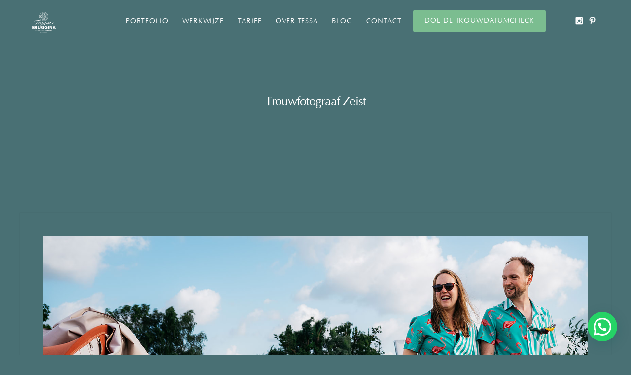

--- FILE ---
content_type: text/html; charset=UTF-8
request_url: https://tessabruggink.nl/trouwfotograaf-zeist/leonie-marijn-16/
body_size: 16241
content:
<!DOCTYPE html>
<html lang="nl-NL" prefix="og: https://ogp.me/ns#">
<head>
<meta http-equiv="Content-Type" content="text/html; charset=UTF-8" />

<!-- facebook meta tag for image -->
<meta property="og:image" content="https://tessabruggink.nl/wp-content/uploads/2023/08/Trouwfotograaf-Zeist-2027.jpeg"/>
<!-- Google+ meta tag for image -->
<meta itemprop="image" content="https://tessabruggink.nl/wp-content/uploads/2023/08/Trouwfotograaf-Zeist-2027.jpeg">


<!-- Mobile Devices Viewport Resset-->
<meta name="viewport" content="width=device-width, initial-scale=1.0, maximum-scale=1">
<meta name="apple-mobile-web-app-capable" content="yes">
<!-- <meta name="viewport" content="initial-scale=1.0, user-scalable=1" /> -->





<link rel="alternate" type="application/rss+xml" title="Tessa Bruggink Trouwfotografie RSS" href="https://tessabruggink.nl/feed/" />
<link rel="pingback" href="https://tessabruggink.nl/xmlrpc.php" />
<link rel="shortcut icon" type="image/x-icon" href="http://tessabruggink.nl/wp-content/uploads/2022/06/Trouwfotograaf-Amsterdam.jpeg" />

<!--[if lt IE 9]>
<script src="https://tessabruggink.nl/wp-content/themes/thestory/js/html5shiv.js"></script>
<![endif]-->


<!-- Google Tag Manager for WordPress by gtm4wp.com -->
<script data-cfasync="false" data-pagespeed-no-defer>
	var gtm4wp_datalayer_name = "dataLayer";
	var dataLayer = dataLayer || [];
</script>
<!-- End Google Tag Manager for WordPress by gtm4wp.com -->
<!-- Search Engine Optimization door Rank Math PRO - https://rankmath.com/ -->
<title>Trouwfotograaf Zeist | Tessa Bruggink Trouwfotografie</title>
<meta name="description" content="Trouwfotograaf Zeist"/>
<meta name="robots" content="follow, index, max-snippet:-1, max-video-preview:-1, max-image-preview:large"/>
<link rel="canonical" href="https://tessabruggink.nl/trouwfotograaf-zeist/leonie-marijn-16/" />
<meta property="og:locale" content="nl_NL" />
<meta property="og:type" content="article" />
<meta property="og:title" content="Trouwfotograaf Zeist | Tessa Bruggink Trouwfotografie" />
<meta property="og:description" content="Trouwfotograaf Zeist" />
<meta property="og:url" content="https://tessabruggink.nl/trouwfotograaf-zeist/leonie-marijn-16/" />
<meta property="og:site_name" content="Tessa Bruggink Trouwfotografie" />
<meta property="article:publisher" content="http://www.facebook.com/tessabrugginkfotografie" />
<meta property="og:updated_time" content="2023-08-31T09:24:55+00:00" />
<meta property="og:image" content="https://tessabruggink.nl/wp-content/uploads/2023/08/Trouwfotograaf-Zeist-2027.jpeg" />
<meta property="og:image:secure_url" content="https://tessabruggink.nl/wp-content/uploads/2023/08/Trouwfotograaf-Zeist-2027.jpeg" />
<meta property="og:image:width" content="1600" />
<meta property="og:image:height" content="1064" />
<meta property="og:image:alt" content="Trouwfotograaf Zeist" />
<meta property="og:image:type" content="image/jpeg" />
<meta name="twitter:card" content="summary_large_image" />
<meta name="twitter:title" content="Trouwfotograaf Zeist | Tessa Bruggink Trouwfotografie" />
<meta name="twitter:description" content="Trouwfotograaf Zeist" />
<meta name="twitter:image" content="https://tessabruggink.nl/wp-content/uploads/2023/08/Trouwfotograaf-Zeist-2027.jpeg" />
<!-- /Rank Math WordPress SEO plugin -->

<link rel='dns-prefetch' href='//www.youtube.com' />
<link rel="alternate" type="application/rss+xml" title="Tessa Bruggink Trouwfotografie &raquo; feed" href="https://tessabruggink.nl/feed/" />
<link rel="alternate" title="oEmbed (JSON)" type="application/json+oembed" href="https://tessabruggink.nl/wp-json/oembed/1.0/embed?url=https%3A%2F%2Ftessabruggink.nl%2Ftrouwfotograaf-zeist%2Fleonie-marijn-16%2F" />
<link rel="alternate" title="oEmbed (XML)" type="text/xml+oembed" href="https://tessabruggink.nl/wp-json/oembed/1.0/embed?url=https%3A%2F%2Ftessabruggink.nl%2Ftrouwfotograaf-zeist%2Fleonie-marijn-16%2F&#038;format=xml" />
<style id='wp-img-auto-sizes-contain-inline-css' type='text/css'>
img:is([sizes=auto i],[sizes^="auto," i]){contain-intrinsic-size:3000px 1500px}
/*# sourceURL=wp-img-auto-sizes-contain-inline-css */
</style>
<style id='wp-emoji-styles-inline-css' type='text/css'>

	img.wp-smiley, img.emoji {
		display: inline !important;
		border: none !important;
		box-shadow: none !important;
		height: 1em !important;
		width: 1em !important;
		margin: 0 0.07em !important;
		vertical-align: -0.1em !important;
		background: none !important;
		padding: 0 !important;
	}
/*# sourceURL=wp-emoji-styles-inline-css */
</style>
<style id='wp-block-library-inline-css' type='text/css'>
:root{--wp-block-synced-color:#7a00df;--wp-block-synced-color--rgb:122,0,223;--wp-bound-block-color:var(--wp-block-synced-color);--wp-editor-canvas-background:#ddd;--wp-admin-theme-color:#007cba;--wp-admin-theme-color--rgb:0,124,186;--wp-admin-theme-color-darker-10:#006ba1;--wp-admin-theme-color-darker-10--rgb:0,107,160.5;--wp-admin-theme-color-darker-20:#005a87;--wp-admin-theme-color-darker-20--rgb:0,90,135;--wp-admin-border-width-focus:2px}@media (min-resolution:192dpi){:root{--wp-admin-border-width-focus:1.5px}}.wp-element-button{cursor:pointer}:root .has-very-light-gray-background-color{background-color:#eee}:root .has-very-dark-gray-background-color{background-color:#313131}:root .has-very-light-gray-color{color:#eee}:root .has-very-dark-gray-color{color:#313131}:root .has-vivid-green-cyan-to-vivid-cyan-blue-gradient-background{background:linear-gradient(135deg,#00d084,#0693e3)}:root .has-purple-crush-gradient-background{background:linear-gradient(135deg,#34e2e4,#4721fb 50%,#ab1dfe)}:root .has-hazy-dawn-gradient-background{background:linear-gradient(135deg,#faaca8,#dad0ec)}:root .has-subdued-olive-gradient-background{background:linear-gradient(135deg,#fafae1,#67a671)}:root .has-atomic-cream-gradient-background{background:linear-gradient(135deg,#fdd79a,#004a59)}:root .has-nightshade-gradient-background{background:linear-gradient(135deg,#330968,#31cdcf)}:root .has-midnight-gradient-background{background:linear-gradient(135deg,#020381,#2874fc)}:root{--wp--preset--font-size--normal:16px;--wp--preset--font-size--huge:42px}.has-regular-font-size{font-size:1em}.has-larger-font-size{font-size:2.625em}.has-normal-font-size{font-size:var(--wp--preset--font-size--normal)}.has-huge-font-size{font-size:var(--wp--preset--font-size--huge)}.has-text-align-center{text-align:center}.has-text-align-left{text-align:left}.has-text-align-right{text-align:right}.has-fit-text{white-space:nowrap!important}#end-resizable-editor-section{display:none}.aligncenter{clear:both}.items-justified-left{justify-content:flex-start}.items-justified-center{justify-content:center}.items-justified-right{justify-content:flex-end}.items-justified-space-between{justify-content:space-between}.screen-reader-text{border:0;clip-path:inset(50%);height:1px;margin:-1px;overflow:hidden;padding:0;position:absolute;width:1px;word-wrap:normal!important}.screen-reader-text:focus{background-color:#ddd;clip-path:none;color:#444;display:block;font-size:1em;height:auto;left:5px;line-height:normal;padding:15px 23px 14px;text-decoration:none;top:5px;width:auto;z-index:100000}html :where(.has-border-color){border-style:solid}html :where([style*=border-top-color]){border-top-style:solid}html :where([style*=border-right-color]){border-right-style:solid}html :where([style*=border-bottom-color]){border-bottom-style:solid}html :where([style*=border-left-color]){border-left-style:solid}html :where([style*=border-width]){border-style:solid}html :where([style*=border-top-width]){border-top-style:solid}html :where([style*=border-right-width]){border-right-style:solid}html :where([style*=border-bottom-width]){border-bottom-style:solid}html :where([style*=border-left-width]){border-left-style:solid}html :where(img[class*=wp-image-]){height:auto;max-width:100%}:where(figure){margin:0 0 1em}html :where(.is-position-sticky){--wp-admin--admin-bar--position-offset:var(--wp-admin--admin-bar--height,0px)}@media screen and (max-width:600px){html :where(.is-position-sticky){--wp-admin--admin-bar--position-offset:0px}}

/*# sourceURL=wp-block-library-inline-css */
</style><style id='global-styles-inline-css' type='text/css'>
:root{--wp--preset--aspect-ratio--square: 1;--wp--preset--aspect-ratio--4-3: 4/3;--wp--preset--aspect-ratio--3-4: 3/4;--wp--preset--aspect-ratio--3-2: 3/2;--wp--preset--aspect-ratio--2-3: 2/3;--wp--preset--aspect-ratio--16-9: 16/9;--wp--preset--aspect-ratio--9-16: 9/16;--wp--preset--color--black: #000000;--wp--preset--color--cyan-bluish-gray: #abb8c3;--wp--preset--color--white: #ffffff;--wp--preset--color--pale-pink: #f78da7;--wp--preset--color--vivid-red: #cf2e2e;--wp--preset--color--luminous-vivid-orange: #ff6900;--wp--preset--color--luminous-vivid-amber: #fcb900;--wp--preset--color--light-green-cyan: #7bdcb5;--wp--preset--color--vivid-green-cyan: #00d084;--wp--preset--color--pale-cyan-blue: #8ed1fc;--wp--preset--color--vivid-cyan-blue: #0693e3;--wp--preset--color--vivid-purple: #9b51e0;--wp--preset--gradient--vivid-cyan-blue-to-vivid-purple: linear-gradient(135deg,rgb(6,147,227) 0%,rgb(155,81,224) 100%);--wp--preset--gradient--light-green-cyan-to-vivid-green-cyan: linear-gradient(135deg,rgb(122,220,180) 0%,rgb(0,208,130) 100%);--wp--preset--gradient--luminous-vivid-amber-to-luminous-vivid-orange: linear-gradient(135deg,rgb(252,185,0) 0%,rgb(255,105,0) 100%);--wp--preset--gradient--luminous-vivid-orange-to-vivid-red: linear-gradient(135deg,rgb(255,105,0) 0%,rgb(207,46,46) 100%);--wp--preset--gradient--very-light-gray-to-cyan-bluish-gray: linear-gradient(135deg,rgb(238,238,238) 0%,rgb(169,184,195) 100%);--wp--preset--gradient--cool-to-warm-spectrum: linear-gradient(135deg,rgb(74,234,220) 0%,rgb(151,120,209) 20%,rgb(207,42,186) 40%,rgb(238,44,130) 60%,rgb(251,105,98) 80%,rgb(254,248,76) 100%);--wp--preset--gradient--blush-light-purple: linear-gradient(135deg,rgb(255,206,236) 0%,rgb(152,150,240) 100%);--wp--preset--gradient--blush-bordeaux: linear-gradient(135deg,rgb(254,205,165) 0%,rgb(254,45,45) 50%,rgb(107,0,62) 100%);--wp--preset--gradient--luminous-dusk: linear-gradient(135deg,rgb(255,203,112) 0%,rgb(199,81,192) 50%,rgb(65,88,208) 100%);--wp--preset--gradient--pale-ocean: linear-gradient(135deg,rgb(255,245,203) 0%,rgb(182,227,212) 50%,rgb(51,167,181) 100%);--wp--preset--gradient--electric-grass: linear-gradient(135deg,rgb(202,248,128) 0%,rgb(113,206,126) 100%);--wp--preset--gradient--midnight: linear-gradient(135deg,rgb(2,3,129) 0%,rgb(40,116,252) 100%);--wp--preset--font-size--small: 13px;--wp--preset--font-size--medium: 20px;--wp--preset--font-size--large: 36px;--wp--preset--font-size--x-large: 42px;--wp--preset--font-family--didot: didot;--wp--preset--font-family--optima: optima;--wp--preset--spacing--20: 0.44rem;--wp--preset--spacing--30: 0.67rem;--wp--preset--spacing--40: 1rem;--wp--preset--spacing--50: 1.5rem;--wp--preset--spacing--60: 2.25rem;--wp--preset--spacing--70: 3.38rem;--wp--preset--spacing--80: 5.06rem;--wp--preset--shadow--natural: 6px 6px 9px rgba(0, 0, 0, 0.2);--wp--preset--shadow--deep: 12px 12px 50px rgba(0, 0, 0, 0.4);--wp--preset--shadow--sharp: 6px 6px 0px rgba(0, 0, 0, 0.2);--wp--preset--shadow--outlined: 6px 6px 0px -3px rgb(255, 255, 255), 6px 6px rgb(0, 0, 0);--wp--preset--shadow--crisp: 6px 6px 0px rgb(0, 0, 0);}:where(body) { margin: 0; }.wp-site-blocks > .alignleft { float: left; margin-right: 2em; }.wp-site-blocks > .alignright { float: right; margin-left: 2em; }.wp-site-blocks > .aligncenter { justify-content: center; margin-left: auto; margin-right: auto; }:where(.is-layout-flex){gap: 0.5em;}:where(.is-layout-grid){gap: 0.5em;}.is-layout-flow > .alignleft{float: left;margin-inline-start: 0;margin-inline-end: 2em;}.is-layout-flow > .alignright{float: right;margin-inline-start: 2em;margin-inline-end: 0;}.is-layout-flow > .aligncenter{margin-left: auto !important;margin-right: auto !important;}.is-layout-constrained > .alignleft{float: left;margin-inline-start: 0;margin-inline-end: 2em;}.is-layout-constrained > .alignright{float: right;margin-inline-start: 2em;margin-inline-end: 0;}.is-layout-constrained > .aligncenter{margin-left: auto !important;margin-right: auto !important;}.is-layout-constrained > :where(:not(.alignleft):not(.alignright):not(.alignfull)){margin-left: auto !important;margin-right: auto !important;}body .is-layout-flex{display: flex;}.is-layout-flex{flex-wrap: wrap;align-items: center;}.is-layout-flex > :is(*, div){margin: 0;}body .is-layout-grid{display: grid;}.is-layout-grid > :is(*, div){margin: 0;}body{padding-top: 0px;padding-right: 0px;padding-bottom: 0px;padding-left: 0px;}a:where(:not(.wp-element-button)){text-decoration: underline;}:root :where(.wp-element-button, .wp-block-button__link){background-color: #32373c;border-width: 0;color: #fff;font-family: inherit;font-size: inherit;font-style: inherit;font-weight: inherit;letter-spacing: inherit;line-height: inherit;padding-top: calc(0.667em + 2px);padding-right: calc(1.333em + 2px);padding-bottom: calc(0.667em + 2px);padding-left: calc(1.333em + 2px);text-decoration: none;text-transform: inherit;}.has-black-color{color: var(--wp--preset--color--black) !important;}.has-cyan-bluish-gray-color{color: var(--wp--preset--color--cyan-bluish-gray) !important;}.has-white-color{color: var(--wp--preset--color--white) !important;}.has-pale-pink-color{color: var(--wp--preset--color--pale-pink) !important;}.has-vivid-red-color{color: var(--wp--preset--color--vivid-red) !important;}.has-luminous-vivid-orange-color{color: var(--wp--preset--color--luminous-vivid-orange) !important;}.has-luminous-vivid-amber-color{color: var(--wp--preset--color--luminous-vivid-amber) !important;}.has-light-green-cyan-color{color: var(--wp--preset--color--light-green-cyan) !important;}.has-vivid-green-cyan-color{color: var(--wp--preset--color--vivid-green-cyan) !important;}.has-pale-cyan-blue-color{color: var(--wp--preset--color--pale-cyan-blue) !important;}.has-vivid-cyan-blue-color{color: var(--wp--preset--color--vivid-cyan-blue) !important;}.has-vivid-purple-color{color: var(--wp--preset--color--vivid-purple) !important;}.has-black-background-color{background-color: var(--wp--preset--color--black) !important;}.has-cyan-bluish-gray-background-color{background-color: var(--wp--preset--color--cyan-bluish-gray) !important;}.has-white-background-color{background-color: var(--wp--preset--color--white) !important;}.has-pale-pink-background-color{background-color: var(--wp--preset--color--pale-pink) !important;}.has-vivid-red-background-color{background-color: var(--wp--preset--color--vivid-red) !important;}.has-luminous-vivid-orange-background-color{background-color: var(--wp--preset--color--luminous-vivid-orange) !important;}.has-luminous-vivid-amber-background-color{background-color: var(--wp--preset--color--luminous-vivid-amber) !important;}.has-light-green-cyan-background-color{background-color: var(--wp--preset--color--light-green-cyan) !important;}.has-vivid-green-cyan-background-color{background-color: var(--wp--preset--color--vivid-green-cyan) !important;}.has-pale-cyan-blue-background-color{background-color: var(--wp--preset--color--pale-cyan-blue) !important;}.has-vivid-cyan-blue-background-color{background-color: var(--wp--preset--color--vivid-cyan-blue) !important;}.has-vivid-purple-background-color{background-color: var(--wp--preset--color--vivid-purple) !important;}.has-black-border-color{border-color: var(--wp--preset--color--black) !important;}.has-cyan-bluish-gray-border-color{border-color: var(--wp--preset--color--cyan-bluish-gray) !important;}.has-white-border-color{border-color: var(--wp--preset--color--white) !important;}.has-pale-pink-border-color{border-color: var(--wp--preset--color--pale-pink) !important;}.has-vivid-red-border-color{border-color: var(--wp--preset--color--vivid-red) !important;}.has-luminous-vivid-orange-border-color{border-color: var(--wp--preset--color--luminous-vivid-orange) !important;}.has-luminous-vivid-amber-border-color{border-color: var(--wp--preset--color--luminous-vivid-amber) !important;}.has-light-green-cyan-border-color{border-color: var(--wp--preset--color--light-green-cyan) !important;}.has-vivid-green-cyan-border-color{border-color: var(--wp--preset--color--vivid-green-cyan) !important;}.has-pale-cyan-blue-border-color{border-color: var(--wp--preset--color--pale-cyan-blue) !important;}.has-vivid-cyan-blue-border-color{border-color: var(--wp--preset--color--vivid-cyan-blue) !important;}.has-vivid-purple-border-color{border-color: var(--wp--preset--color--vivid-purple) !important;}.has-vivid-cyan-blue-to-vivid-purple-gradient-background{background: var(--wp--preset--gradient--vivid-cyan-blue-to-vivid-purple) !important;}.has-light-green-cyan-to-vivid-green-cyan-gradient-background{background: var(--wp--preset--gradient--light-green-cyan-to-vivid-green-cyan) !important;}.has-luminous-vivid-amber-to-luminous-vivid-orange-gradient-background{background: var(--wp--preset--gradient--luminous-vivid-amber-to-luminous-vivid-orange) !important;}.has-luminous-vivid-orange-to-vivid-red-gradient-background{background: var(--wp--preset--gradient--luminous-vivid-orange-to-vivid-red) !important;}.has-very-light-gray-to-cyan-bluish-gray-gradient-background{background: var(--wp--preset--gradient--very-light-gray-to-cyan-bluish-gray) !important;}.has-cool-to-warm-spectrum-gradient-background{background: var(--wp--preset--gradient--cool-to-warm-spectrum) !important;}.has-blush-light-purple-gradient-background{background: var(--wp--preset--gradient--blush-light-purple) !important;}.has-blush-bordeaux-gradient-background{background: var(--wp--preset--gradient--blush-bordeaux) !important;}.has-luminous-dusk-gradient-background{background: var(--wp--preset--gradient--luminous-dusk) !important;}.has-pale-ocean-gradient-background{background: var(--wp--preset--gradient--pale-ocean) !important;}.has-electric-grass-gradient-background{background: var(--wp--preset--gradient--electric-grass) !important;}.has-midnight-gradient-background{background: var(--wp--preset--gradient--midnight) !important;}.has-small-font-size{font-size: var(--wp--preset--font-size--small) !important;}.has-medium-font-size{font-size: var(--wp--preset--font-size--medium) !important;}.has-large-font-size{font-size: var(--wp--preset--font-size--large) !important;}.has-x-large-font-size{font-size: var(--wp--preset--font-size--x-large) !important;}.has-didot-font-family{font-family: var(--wp--preset--font-family--didot) !important;}.has-optima-font-family{font-family: var(--wp--preset--font-family--optima) !important;}
/*# sourceURL=global-styles-inline-css */
</style>

<link data-minify="1" rel='stylesheet' id='swiper-css-css' href='https://tessabruggink.nl/wp-content/cache/min/1/wp-content/plugins/instagram-widget-by-wpzoom/dist/styles/library/swiper.css?ver=1769781664' type='text/css' media='all' />
<link data-minify="1" rel='stylesheet' id='dashicons-css' href='https://tessabruggink.nl/wp-content/cache/min/1/wp-includes/css/dashicons.min.css?ver=1769781664' type='text/css' media='all' />
<link data-minify="1" rel='stylesheet' id='magnific-popup-css' href='https://tessabruggink.nl/wp-content/cache/min/1/wp-content/plugins/instagram-widget-by-wpzoom/dist/styles/library/magnific-popup.css?ver=1769781664' type='text/css' media='all' />
<link data-minify="1" rel='stylesheet' id='wpz-insta_block-frontend-style-css' href='https://tessabruggink.nl/wp-content/cache/min/1/wp-content/plugins/instagram-widget-by-wpzoom/dist/styles/frontend/index.css?ver=1769781664' type='text/css' media='all' />
<link data-minify="1" rel='stylesheet' id='pzz-public-css' href='https://tessabruggink.nl/wp-content/cache/min/1/wp-content/plugins/linkpizza-manager/public/css/pzz-public.css?ver=1769781664' type='text/css' media='all' />
<link data-minify="1" rel='stylesheet' id='uaf_client_css-css' href='https://tessabruggink.nl/wp-content/cache/min/1/wp-content/uploads/useanyfont/uaf.css?ver=1769781664' type='text/css' media='all' />
<link data-minify="1" rel='stylesheet' id='pexeto-pretty-photo-css' href='https://tessabruggink.nl/wp-content/cache/min/1/wp-content/themes/thestory/css/prettyPhoto.css?ver=1769781664' type='text/css' media='all' />
<link data-minify="1" rel='stylesheet' id='pexeto-stylesheet-css' href='https://tessabruggink.nl/wp-content/cache/min/1/wp-content/themes/thestory/style.css?ver=1769781664' type='text/css' media='all' />
<style id='pexeto-stylesheet-inline-css' type='text/css'>
button, .button , input[type="submit"], input[type="button"], 
								#submit, .left-arrow:hover,.right-arrow:hover, .ps-left-arrow:hover, 
								.ps-right-arrow:hover, .cs-arrows:hover,.nivo-nextNav:hover, .nivo-prevNav:hover,
								.scroll-to-top:hover, .services-icon .img-container, .services-thumbnail h3:after,
								.pg-pagination a.current, .pg-pagination a:hover, #content-container .wp-pagenavi span.current, 
								#content-container .wp-pagenavi a:hover, #blog-pagination a:hover,
								.pg-item h2:after, .pc-item h2:after, .ps-icon, .ps-left-arrow:hover, .ps-right-arrow:hover,
								.pc-next:hover, .pc-prev:hover, .pc-wrapper .icon-circle, .pg-item .icon-circle, .qg-img .icon-circle,
								.ts-arrow:hover, .section-light .section-title:before, .section-light2 .section-title:after,
								.section-light-bg .section-title:after, .section-dark .section-title:after,
								.woocommerce .widget_price_filter .ui-slider .ui-slider-range,
								.woocommerce-page .widget_price_filter .ui-slider .ui-slider-range, 
								.controlArrow.prev:hover,.controlArrow.next:hover, .pex-woo-cart-num,
								.woocommerce span.onsale, .woocommerce-page span.onsale.woocommerce nav.woocommerce-pagination ul li span.current, .woocommerce-page nav.woocommerce-pagination ul li span.current,
								.woocommerce #content nav.woocommerce-pagination ul li span.current, .woocommerce-page #content nav.woocommerce-pagination ul li span.current,
								.woocommerce #content nav.woocommerce-pagination ul li span.current, .woocommerce-page #content nav.woocommerce-pagination ul li span.current,
								.woocommerce nav.woocommerce-pagination ul li a:hover, .woocommerce-page nav.woocommerce-pagination ul li a:hover,
								.woocommerce #content nav.woocommerce-pagination ul li a:hover, .woocommerce-page #content nav.woocommerce-pagination ul li a:hover,
								.woocommerce nav.woocommerce-pagination ul li a:focus, .woocommerce-page nav.woocommerce-pagination ul li a:focus,
								.woocommerce #content nav.woocommerce-pagination ul li a:focus, .woocommerce-page #content nav.woocommerce-pagination ul li a:focus,
								.pt-highlight .pt-title{background-color:#deb5b4;}a, a:hover, .post-info a:hover, .read-more, .footer-widgets a:hover, .comment-info .reply,
								.comment-info .reply a, .comment-info, .post-title a:hover, .post-tags a, .format-aside aside a:hover,
								.testimonials-details a, .lp-title a:hover, .woocommerce .star-rating, .woocommerce-page .star-rating,
								.woocommerce .star-rating:before, .woocommerce-page .star-rating:before, .tabs .current a,
								#wp-calendar tbody td a, .widget_nav_menu li.current-menu-item > a, .archive-page a:hover, .woocommerce-MyAccount-navigation li.is-active a{color:#deb5b4;}.accordion-title.current, .read-more, .bypostauthor, .sticky,
								.pg-cat-filter a.current{border-color:#deb5b4;}.pg-element-loading .icon-circle:after{border-top-color:#deb5b4;}body, .page-wrapper, #sidebar input[type="text"], 
									#sidebar input[type="password"], #sidebar textarea, .comment-respond input[type="text"],
									 .comment-respond textarea{background-color:#497074;}body.boxed-layout{background-color:#ffffff;}.header-wrapper, .pg-navigation, .mobile.page-template-template-fullscreen-slider-php #header, .mobile.page-template-template-fullscreen-slider-php .header-wrapper{background-color:#497074;}.dark-header #header{background-color:rgba(73,112,116,0.7);}.fixed-header-scroll #header{background-color:rgba(73,112,116,0.95);}.nav-menu li.mega-menu-item > ul, .nav-menu ul ul li{background-color:#497074;}.mob-nav-menu{background-color:rgba(73,112,116,0.96);}#footer, #footer input[type=text], #footer input[type=password], 
								#footer textarea, #footer input[type=search]{background-color:#497074;}.footer-box .title{color:#deb5b4;}#footer-cta{background-color:#497074;}#footer-cta h5, .footer-cta-disc p{color:#deb5b4;}#footer-cta .button{background-color:#deb5b4;}.footer-bottom{background-color:#497074;}.copyrights, .footer-nav li a{color:#deb5b4;}.post, .blog .portfolio, .archive .portfolio, .tabs .current a, .page-template-template-full-custom-php .page-wrapper,
							.content-box, .avatar, .comment-box, .search-results .post-content,
							.pg-info, .ps-wrapper, .content input[type="text"], 
							.content input[type="password"], .content textarea, .contact-captcha-container,
							.recaptcha-input-wrap, .pg-pagination a, #content-container .wp-pagenavi a, 
							#content-container .wp-pagenavi span, #blog-pagination a, 
							.woocommerce .pexeto-woo-columns-3 ul.products li.product, .woocommerce-page .pexeto-woo-columns-3 ul.products li.product,
							.woocommerce .pexeto-woo-columns-4 ul.products li.product, .woocommerce-page .pexeto-woo-columns-4 ul.products li.product,
							.woocommerce ul.cart_list li img, .woocommerce-page ul.cart_list li img, .woocommerce ul.product_list_widget li img, 
							.woocommerce-page ul.product_list_widget li img{background-color:#497074;}.content, .services-title-box, .post, .tabs .current a, .page-template-template-full-custom-php .page-wrapper,
								.content-box, .avatar, .comment-box, .search-results .post-content,
								.pg-info, .ps-wrapper, .content input[type="text"], .post-info, .comment-date,
								.content input[type="password"], .content textarea, .contact-captcha-container,
								.pg-categories, .pg-pagination a, #content-container .wp-pagenavi a, 
								#content-container .wp-pagenavi span, #blog-pagination a, .woocommerce-page #content-container a.button.add_to_cart_button:before,
								.ps-categories, .archive-page a, .woocommerce-MyAccount-navigation li a{color:#ffffff;}.woocommerce #content-container a.button.add_to_cart_button, .woocommerce-page #content-container a.button.add_to_cart_button{border-color:#ffffff;}.content h1,.content h2,.content h3,.content h4,.content h5,
							.content h6, h1.page-heading, .post h1, 
							h2.post-title a, .content-box h2, #portfolio-categories ul li,
							.item-desc h4 a, .item-desc h4, .content table th, 
							.post-title, .archive-page h2, .page-heading, .ps-title,
							.tabs a {color:#deb5b4;}.tabs-container > ul li a, .accordion-title, .recaptcha-input-wrap,
								.post-tags a, .ps-loading, .woocommerce #payment, .woocommerce-page #payment,
								.pt-price-box, .pexeto-related-posts .rp-no-header{background-color:#deb5b4;}.widget_nav_menu ul ul, .widget_categories ul ul, .widget_nav_menu ul ul li, 
								.widget_categories ul ul li, .archive-page ul, #not-found h1, .tabs-container > ul li a{border-color:#deb5b4;}#not-found h1{color:#deb5b4;}.pt-price-box, .pt-price, .tabs-container > ul li a, .accordion-title, .recaptcha-input-wrap,
								.post-tags a, .ps-loading, .woocommerce #payment, .woocommerce-page #payment,
								.pt-price-box, .pexeto-related-posts .rp-no-header h3{color:#ffffff;}blockquote, .content input[type=text], .content input[type=password], 
							.content textarea, .content input[type=search], .content table th, .content table tr,
							.content table thead, .content .table-bordered, .tabs-container > ul,
							.tabs .current a, .tabs-container .panes, .accordion-title, .avatar,
							.contact-captcha-container, .recaptcha-input-wrap, .pc-header, .rp-list ul, 
							.rp-list li, .archive-page ul, .page-heading, .woocommerce #payment div.form-row, 
							.woocommerce-page #payment div.form-row, .woocommerce #reviews #comments ol.commentlist li .comment-text, 
							.woocommerce-page #reviews #comments ol.commentlist li .comment-text,
							.woocommerce-tabs #commentform textarea, .woocommerce-MyAccount-navigation li{border-color:#ffffff;}.sidebar, .sidebar a, .widget_categories li a, .widget_nav_menu li a, 
								.widget_archive li a, .widget_links li a, .widget_recent_entries li a, 
								.widget_links li a, .widget_pages li a, .widget_recent_entries li a, 
								.recentcomments, .widget_meta li a, .sidebar input[type=text], .sidebar input[type=password], 
								.sidebar textarea, .sidebar input[type=search], .sidebar-box .recentcomments a,
								.comment-form, .comment-form input[type=text], .comment-form textarea,
								.pg-cat-filter a, .pg-cat-filter a.current, .pg-cat-filter li:after,
								.ps-nav-text, .ps-icon, .product-categories li a, .woocommerce ul.cart_list li a, .woocommerce-page ul.cart_list li a, 
								.woocommerce ul.product_list_widget li a, .woocommerce-page ul.product_list_widget li a,
								.woocommerce .woocommerce-result-count, .woocommerce-page .woocommerce-result-count{color:#deb5b4;}.sidebar h1,.sidebar h2,.sidebar h3,.sidebar h4,.sidebar h5,
								.sidebar h6, .sidebar h1 a,.sidebar h2 a,.sidebar h3 a,.sidebar h4 a,.sidebar h5 a,
								.sidebar h6 a, .sidebar-post-wrapper h6 a, #comments h3, #portfolio-slider .pc-header h4,
								#comments h4, #portfolio-gallery .pc-header h4, .tax-product_cat.woocommerce .content-box>h1,
								.tax-product_tag.woocommerce .content-box>h1{color:#deb5b4;}.sidebar blockquote, .sidebar input[type=text], .sidebar input[type=password], 
								.sidebar textarea, .sidebar input[type=search], .sidebar table th, .sidebar table tr,
								.sidebar table thead, .sidebar .table-bordered, .lp-wrapper, .widget_categories li, 
								.widget_nav_menu li, .widget_archive li, .widget_links li, .widget_recent_entries li, 
								.widget_pages li, #recentcomments li, .widget_meta li, .widget_rss li,
								.comment-form input[type=text], .comment-form textarea, .comments-titile, #reply-title,
								#portfolio-slider .pc-header, #wp-calendar caption, #portfolio-gallery .pc-header,
								.widget_nav_menu ul ul li, .widget_categories ul ul li, .widget_nav_menu ul ul, 
								.widget_categories ul ul, .sidebar .product-categories li,  .sidebar ul.product_list_widget li{border-color:#ffffff;}#logo-container img{width:50px; }body{font-family:Trebuchet MS, Helvetica, sans-serif;font-size:18px;}body, #footer, .sidebar-box, .services-box, .ps-content, .page-masonry .post, .services-title-box{font-size:18px;}#menu ul li a{font-family:Trebuchet MS, Helvetica, sans-serif;font-size:14px;}.page-title h1{font-size:25px;font-weight:normal;text-transform:none;}.sidebar-box .title, .footer-box .title{font-family:Trebuchet MS, Helvetica, sans-serif;font-size:18px;}.pg-categories, .pg-cat-filter a, .page-subtitle, .post-info,.read-more, .ps-categories, .ps-nav-text, .ps-back-text{font-style:italic;text-transform:none;letter-spacing:normal;}.pg-categories, .pg-cat-filter a, .page-subtitle, .post-info,.read-more, .ps-categories, .ps-nav-text, .ps-back-text{font-size:14px;}.pg-item h2, .ps-title, #content-container .pc-item h2{font-family:Trebuchet MS, Helvetica, sans-serif;font-size:20px;font-weight:bold;text-transform:none;}.content-slider{padding-top:150px; padding-bottom:108px;}@media screen and (max-width: 1000px){.content-slider{padding-top:125px; padding-bottom:90px;}}
/*# sourceURL=pexeto-stylesheet-inline-css */
</style>
<script type="text/javascript" src="https://tessabruggink.nl/wp-includes/js/jquery/jquery.min.js?ver=3.7.1" id="jquery-core-js"></script>
<script type="text/javascript" src="https://tessabruggink.nl/wp-includes/js/jquery/jquery-migrate.min.js?ver=3.4.1" id="jquery-migrate-js"></script>
<script type="text/javascript" src="https://tessabruggink.nl/wp-includes/js/underscore.min.js?ver=1.13.7" id="underscore-js"></script>
<script type="text/javascript" id="wp-util-js-extra">
/* <![CDATA[ */
var _wpUtilSettings = {"ajax":{"url":"/wp-admin/admin-ajax.php"}};
//# sourceURL=wp-util-js-extra
/* ]]> */
</script>
<script type="text/javascript" src="https://tessabruggink.nl/wp-includes/js/wp-util.min.js?ver=6.9" id="wp-util-js"></script>
<script type="text/javascript" src="https://tessabruggink.nl/wp-content/plugins/instagram-widget-by-wpzoom/dist/scripts/library/magnific-popup.js?ver=1768932365" id="magnific-popup-js"></script>
<script type="text/javascript" src="https://tessabruggink.nl/wp-content/plugins/instagram-widget-by-wpzoom/dist/scripts/library/swiper.js?ver=7.4.1" id="swiper-js-js"></script>
<script type="text/javascript" src="https://tessabruggink.nl/wp-content/plugins/instagram-widget-by-wpzoom/dist/scripts/frontend/block.js?ver=6c9dcb21b2da662ca82d" id="wpz-insta_block-frontend-script-js"></script>
<link rel="https://api.w.org/" href="https://tessabruggink.nl/wp-json/" /><link rel="alternate" title="JSON" type="application/json" href="https://tessabruggink.nl/wp-json/wp/v2/media/37432" /><link rel="EditURI" type="application/rsd+xml" title="RSD" href="https://tessabruggink.nl/xmlrpc.php?rsd" />
<meta name="generator" content="WordPress 6.9" />
<link rel='shortlink' href='https://tessabruggink.nl/?p=37432' />
<script type="application/javascript">
  (function(b, o, n, g, s, r, c) { if (b[s]) return; b[s] = {}; b[s].scriptToken = "Xy0xMzQyMTkzOTU0"; b[s].callsQueue = []; b[s].api = function() { b[s].callsQueue.push(arguments); }; r = o.createElement(n); c = o.getElementsByTagName(n)[0]; r.async = 1; r.src = g; r.id = s + n; c.parentNode.insertBefore(r, c); })(window, document, "script", "//cdn.oribi.io/Xy0xMzQyMTkzOTU0/oribi.js", "ORIBI");
</script>

<link rel="preconnect" href="https://www.googletagmanager.com" crossorigin>
<link rel="dns-prefetch" href="https://www.googletagmanager.com">
<link href="https://fonts.googleapis.com/css2?family=Roboto:wght@100&display=swap" rel="stylesheet">

		
		<script>
						
			
			
			(function(p,z,Z){
				z=p.createElement("script");z.async=1;
				z.src="//pzz.io/pzz.js?uid=73742&host="+p.domain;
				(p.head||p.documentElement).insertBefore(z,Z);
			})(document);
		</script>
		
    <!-- Start of Async ProveSource Code (Wordpress / Woocommerce v4.0.0) --><script>!function(o,i){window.provesrc&&window.console&&console.error&&console.error("ProveSource is included twice in this page."),provesrc=window.provesrc={dq:[],display:function(){this.dq.push(arguments)}},o._provesrcAsyncInit=function(){provesrc.init({apiKey:"eyJhbGciOiJIUzI1NiIsInR5cCI6IkpXVCJ9.eyJhY2NvdW50SWQiOiI1ZTk3M2U0YzI5YjYzNzAyNDdkODFlZDYiLCJpYXQiOjE1ODY5NzAxODh9.X_YbMNEA-pRR-4I_BQ5CtFUe3ClJ_OowP5KjVfb-hQ0",v:"0.0.4"})};var r=i.createElement("script");r.async=!0,r["ch"+"ar"+"set"]="UTF-8",r.src="https://cdn.provesrc.com/provesrc.js";var e=i.getElementsByTagName("script")[0];e.parentNode.insertBefore(r,e)}(window,document);</script><!-- End of Async ProveSource Code -->
    
    <script type="text/javascript">
        var ajaxurl = 'https://tessabruggink.nl/wp-admin/admin-ajax.php';
    </script>
<meta name="ti-site-data" content="eyJyIjoiMTowITc6MCEzMDowIiwibyI6Imh0dHBzOlwvXC90ZXNzYWJydWdnaW5rLm5sXC93cC1hZG1pblwvYWRtaW4tYWpheC5waHA/YWN0aW9uPXRpX29ubGluZV91c2Vyc19nb29nbGUmYW1wO3A9JTJGdHJvdXdmb3RvZ3JhYWYtemVpc3QlMkZsZW9uaWUtbWFyaWpuLTE2JTJGJmFtcDtfd3Bub25jZT04MWY2MjY0NjcyIn0=" />
<!-- Google Tag Manager for WordPress by gtm4wp.com -->
<!-- GTM Container placement set to automatic -->
<script data-cfasync="false" data-pagespeed-no-defer type="text/javascript">
	var dataLayer_content = {"pagePostType":"attachment","pagePostType2":"single-attachment","pagePostAuthor":"Tessa Bruggink"};
	dataLayer.push( dataLayer_content );
</script>
<script data-cfasync="false" data-pagespeed-no-defer type="text/javascript">
(function(w,d,s,l,i){w[l]=w[l]||[];w[l].push({'gtm.start':
new Date().getTime(),event:'gtm.js'});var f=d.getElementsByTagName(s)[0],
j=d.createElement(s),dl=l!='dataLayer'?'&l='+l:'';j.async=true;j.src=
'//www.googletagmanager.com/gtm.js?id='+i+dl;f.parentNode.insertBefore(j,f);
})(window,document,'script','dataLayer','GTM-TB2Z86G');
</script>
<!-- End Google Tag Manager for WordPress by gtm4wp.com --><link rel="preconnect" href="//code.tidio.co"><style class='wp-fonts-local' type='text/css'>
@font-face{font-family:didot;font-style:normal;font-weight:400;font-display:fallback;src:url('https://tessabruggink.nl/wp-content/uploads/useanyfont/7741DIDOT.woff2') format('woff2');}
@font-face{font-family:optima;font-style:normal;font-weight:400;font-display:fallback;src:url('https://tessabruggink.nl/wp-content/uploads/useanyfont/2384Optima.woff2') format('woff2');}
</style>
<link rel="icon" href="https://tessabruggink.nl/wp-content/uploads/2025/10/cropped-Tessa-Bruggink-Profielfoto-32x32.jpeg" sizes="32x32" />
<link rel="icon" href="https://tessabruggink.nl/wp-content/uploads/2025/10/cropped-Tessa-Bruggink-Profielfoto-192x192.jpeg" sizes="192x192" />
<link rel="apple-touch-icon" href="https://tessabruggink.nl/wp-content/uploads/2025/10/cropped-Tessa-Bruggink-Profielfoto-180x180.jpeg" />
<meta name="msapplication-TileImage" content="https://tessabruggink.nl/wp-content/uploads/2025/10/cropped-Tessa-Bruggink-Profielfoto-270x270.jpeg" />
		<!-- Facebook Pixel Code -->
		<script>
			var aepc_pixel = {"pixel_id":"2271573329721401","user":{},"enable_advanced_events":"yes","fire_delay":"0","can_use_sku":"yes"},
				aepc_pixel_args = [],
				aepc_extend_args = function( args ) {
					if ( typeof args === 'undefined' ) {
						args = {};
					}

					for(var key in aepc_pixel_args)
						args[key] = aepc_pixel_args[key];

					return args;
				};

			// Extend args
			if ( 'yes' === aepc_pixel.enable_advanced_events ) {
				aepc_pixel_args.userAgent = navigator.userAgent;
				aepc_pixel_args.language = navigator.language;

				if ( document.referrer.indexOf( document.domain ) < 0 ) {
					aepc_pixel_args.referrer = document.referrer;
				}
			}

						!function(f,b,e,v,n,t,s){if(f.fbq)return;n=f.fbq=function(){n.callMethod?
				n.callMethod.apply(n,arguments):n.queue.push(arguments)};if(!f._fbq)f._fbq=n;
				n.push=n;n.loaded=!0;n.version='2.0';n.agent='dvpixelcaffeinewordpress';n.queue=[];t=b.createElement(e);t.async=!0;
				t.src=v;s=b.getElementsByTagName(e)[0];s.parentNode.insertBefore(t,s)}(window,
				document,'script','https://connect.facebook.net/en_US/fbevents.js');
			
						fbq('init', aepc_pixel.pixel_id, aepc_pixel.user);

							setTimeout( function() {
				fbq('track', "PageView", aepc_pixel_args);
			}, aepc_pixel.fire_delay * 1000 );
					</script>
		<!-- End Facebook Pixel Code -->
				<style type="text/css" id="wp-custom-css">
			#menu-item-12383 {
background-color: #7BBD90; !important;
	border-radius: 4px;
	padding:9px 9px;
	margin-left: 9px;
	margin-right: 50px;
	margin-top: -10px;
  margin-bottom: 1rem;
	
}

#menu-item-12383:hover {
	background-color: #7BBD90;
}

#menu-item-12383:hover a {
	color: #fff;
}

#nf-field-189 {height: 32px;
	font-size: 16px;
	border-radius: 2px
}

#nf-field-190 {
background-color: #deb5b4 !important;
	height: 50px;
	font-size: 16px;
	border-radius: 4px 
}

#nf-label-field-191: {
	font-size: 14px;

}

.nf-form-fields-required {
  display: none;
}


.ninja-forms-req-symbol {
  display: none;
}

#nf-field-189_1 {height: 32px;
	font-size: 16px;
	border-radius: 2px
}

#nf-field-190_1 {
background-color: #deb5b4
	!important;height: 50px;
	font-size: 16px;
	border-radius: 4px }

#nf-field-255 {height: 43px;
background-color: #b19162;}

#nf-field-256 {height: 43px;}
	
#nf-field-258 {height: 43px;
	font-size: 14px;
	border-radius: 4px }

#nf-field-257 {font-size: 18px;
background-color: #b19162
}

#nf-field-273 {height: 43px;
	font-size: 16px;
	border-radius: 2px
		
}

#nf-field-191 {line-height: 43px;
}

input.pikaday__display.pikaday__display--pikaday.ninja-forms-field.nf-element.datepicker {
    height: 3.2rem;
    margin-top: 1px;
}

input.pikaday__display.pikaday__display--pikaday.ninja-forms-field.nf-element.datepicker {
    height: 3.2em;
    margin-top: 1px
}


input.pikaday__display.pikaday__display--pikaday.ninja-forms-field.nf-element.datepicker {
	font-family: 'Verdana', sans-serif;
	color: #000000;
	font-size: 0.7rem;
	font-weight: bold;
	background-color: #ffffff;
}
	
body {font-family: 'Verdana', sans-serif;
font-size: 1em;
padding:0;
margin:0; }

h1 {font-family: 'CAMILA', sans-serif;
font-size: 2em;
padding:0;
margin:0; }

#nf-field-255  {background-color: #ffffff;
}

#nf-field-257 {background-color: #ffffff;
}

#nf-field-189 { height: 2.6em;
    margin-top: 4px}

#nf-field-190_2 {
background-color: #deb5b4
	!important;height: 50px;
	font-size: 16px;
	border-radius: 4px }

#nf-field-190_4 {
background-color: #deb5b4
	!important;height: 50px;
	font-size: 16px;
	border-radius: 4px}
		
#nf-field-190_3 {
background-color: #deb5b4
	!important;height: 50px;
	font-size: 16px;
	border-radius: 4px 
}

#nf-field-254 {
background-color: #7BBD90
	!important;height: 50px;
	font-size: 16px;
	border-radius: 4px }

#nf-field-268_1 {
background-color: #7BBD90
	!important;height: 50px;
	font-size: 16px;}

#nf-field-268 {
background-color: #7BBD90
	!important;height: 50px;
	font-size: 16px;}

.mllanguage0 .entry-more-link a:before {
 content: "Lees meer";
 }
	
#nf-field-257 {
background-color: #deb5b4;
}

	
#nf-field-255 {
background-color: #deb5b4;
}

	
#nf-field-256 {
background-color: #deb5b4;
border-radius: 10x }
		</style>
		
<link rel='stylesheet' id='joinchat-css' href='https://tessabruggink.nl/wp-content/plugins/creame-whatsapp-me/public/css/joinchat.min.css?ver=6.0.10' type='text/css' media='all' />
<style id='joinchat-inline-css' type='text/css'>
.joinchat{--ch:1;--cs:39%;--cl:79%;--bw:1}
/*# sourceURL=joinchat-inline-css */
</style>
<meta name="generator" content="WP Rocket 3.20.3" data-wpr-features="wpr_image_dimensions wpr_minify_css wpr_desktop" /></head>
<body class="attachment wp-singular attachment-template-default attachmentid-37432 attachment-jpeg wp-theme-thestory fixed-header no-slider icons-style-light parallax-header">

<!-- GTM Container placement set to automatic -->
<!-- Google Tag Manager (noscript) -->
				<noscript><iframe src="https://www.googletagmanager.com/ns.html?id=GTM-TB2Z86G" height="0" width="0" style="display:none;visibility:hidden" aria-hidden="true"></iframe></noscript>
<!-- End Google Tag Manager (noscript) --><div id="main-container" >
	<div  class="page-wrapper" >
		<!--HEADER -->
				<div class="header-wrapper" >

				<header id="header">
			<div class="section-boxed section-header">
						<div id="logo-container">
								<a href="https://tessabruggink.nl/"><img width="178" height="156" src="http://tessabruggink.nl/wp-content/uploads/2020/03/Logo-Tessa-Bruggink-wit.png" alt="Tessa Bruggink Trouwfotografie" /></a>
			</div>	

			
			<div class="mobile-nav">
				<span class="mob-nav-btn">Menu</span>
			</div>
	 		<nav class="navigation-container">
				<div id="menu" class="nav-menu">
				<ul id="menu-tessa-menu" class="menu-ul"><li id="menu-item-4166" class="menu-item menu-item-type-post_type menu-item-object-page menu-item-4166"><a href="https://tessabruggink.nl/portfolio/">Portfolio</a></li>
<li id="menu-item-9699" class="menu-item menu-item-type-post_type menu-item-object-page menu-item-9699"><a href="https://tessabruggink.nl/werkwijze/">Werkwijze</a></li>
<li id="menu-item-41207" class="menu-item menu-item-type-post_type menu-item-object-page menu-item-41207"><a href="https://tessabruggink.nl/tarieven/">Tarief</a></li>
<li id="menu-item-10721" class="menu-item menu-item-type-post_type menu-item-object-page menu-item-10721"><a href="https://tessabruggink.nl/over-tessa/">Over Tessa</a></li>
<li id="menu-item-30806" class="menu-item menu-item-type-post_type menu-item-object-page menu-item-30806"><a href="https://tessabruggink.nl/blog/">Blog</a></li>
<li id="menu-item-3722" class="menu-item menu-item-type-post_type menu-item-object-page menu-item-3722"><a href="https://tessabruggink.nl/contact-2/">Contact</a></li>
<li id="menu-item-12383" class="TDCHECK menu-item menu-item-type-custom menu-item-object-custom menu-item-12383"><a href="http://tessabruggink.nl/beschikbaarheid">Doe de trouwdatumcheck</a></li>
</ul>				</div>
				
				<div class="header-buttons">
					<div class="social-profiles"><ul class="social-icons">
		<li>
		<a href="https://www.instagram.com/tessabrugginkbruidsfotografie" target="_blank"  title="Blijf op de hoogte">
			<div>
				<img width="32" height="32" src="http://tessabruggink.nl/wp-content/themes/thestory/images/icons_white/instagram.png" />
			</div>
		</a>
	</li>
		<li>
		<a href="https://nl.pinterest.com/tessabrugginkbruidsfotografie" target="_blank"  title="Inspiratie voor jullie bruiloft">
			<div>
				<img width="32" height="32" src="http://tessabruggink.nl/wp-content/themes/thestory/images/icons_white/pinterest.png" />
			</div>
		</a>
	</li>
		</ul></div>
					</div>
			</nav>

				
			<div class="clear"></div>       
			<div id="navigation-line"></div>
		</div>
		</header><!-- end #header -->
	<div class="page-title-wrapper"><div class="page-title">
		<div class="content-boxed">
			<h1>Trouwfotograaf Zeist</h1>
					</div>
	</div>
</div>

</div>
<div data-rocket-location-hash="bd722cb91562620ffe1cb332a94ac6aa" id="content-container" class="content-boxed layout-full">
<div id="full-width" class="content">
		<div class="content-box">
		<img width="1600" height="1064" src="https://tessabruggink.nl/wp-content/uploads/2023/08/Trouwfotograaf-Zeist-2027.jpeg" alt="Trouwfotograaf Zeist"/>

		<p>Trouwfotograaf Zeist</p>
		</div>
		</div> <!-- end main content holder (#content/#full-width) -->
<div class="clear"></div>
</div> <!-- end #content-container -->
</div>
<footer data-rocket-location-hash="28cb019d1477a3945fc80f9b4a24c5a3" id="footer" class="center">
	
		
		<div data-rocket-location-hash="b81c0b4fedaafc40dfcee8da9727ffa6" class="scroll-to-top"><span></span></div>
	
		<div data-rocket-location-hash="8c62bf7e7765223d8b341bf054be29f9" class="cols-wrapper footer-widgets section-boxed cols-3">
	<div class="col"><aside class="footer-box widget_text" id="text-2">			<div class="textwidget"><p><strong><img loading="lazy" decoding="async" class="alignnone wp-image-37464" src="https://tessabruggink.nl/wp-content/uploads/2023/09/Trouwfotograaf-Nijmegen-10-682x1024.jpeg" alt="Trouwfotograaf Nijmegen" width="270" height="406" srcset="https://tessabruggink.nl/wp-content/uploads/2023/09/Trouwfotograaf-Nijmegen-10-682x1024.jpeg 682w, https://tessabruggink.nl/wp-content/uploads/2023/09/Trouwfotograaf-Nijmegen-10-200x300.jpeg 200w, https://tessabruggink.nl/wp-content/uploads/2023/09/Trouwfotograaf-Nijmegen-10-768x1154.jpeg 768w, https://tessabruggink.nl/wp-content/uploads/2023/09/Trouwfotograaf-Nijmegen-10-1022x1536.jpeg 1022w, https://tessabruggink.nl/wp-content/uploads/2023/09/Trouwfotograaf-Nijmegen-10.jpeg 1065w" sizes="auto, (max-width: 270px) 100vw, 270px" /></strong></p>
<p>&nbsp;</p>
<p><strong>Tessa Bruggink Bruidsfotografie </strong><br />
Varkenmarkt 146<br />
3311 BR Dordrecht<br />
KVK: 62435442<br />
<a href="/cdn-cgi/l/email-protection#ec98899f9f8dac98899f9f8d8e9e998b8b858287c28280" target="_blank" rel="noopener"><span class="__cf_email__" data-cfemail="0d79687e7e6c4d79687e7e6c6f7f786a6a646366236361">[email&#160;protected]</span></a></p>
</div>
		</aside></div><div class="col"><aside class="footer-box widget_text" id="text-3">			<div class="textwidget"><p><img loading="lazy" decoding="async" class="alignnone size-large wp-image-44267" src="https://tessabruggink.nl/wp-content/uploads/2025/01/2024-TOP100-TESSA-BRUGGINK-transparent-1024x1024.png" alt="Bruidsfotograaf" width="1024" height="1024" srcset="https://tessabruggink.nl/wp-content/uploads/2025/01/2024-TOP100-TESSA-BRUGGINK-transparent-1024x1024.png 1024w, https://tessabruggink.nl/wp-content/uploads/2025/01/2024-TOP100-TESSA-BRUGGINK-transparent-300x300.png 300w, https://tessabruggink.nl/wp-content/uploads/2025/01/2024-TOP100-TESSA-BRUGGINK-transparent-150x150.png 150w, https://tessabruggink.nl/wp-content/uploads/2025/01/2024-TOP100-TESSA-BRUGGINK-transparent-768x768.png 768w, https://tessabruggink.nl/wp-content/uploads/2025/01/2024-TOP100-TESSA-BRUGGINK-transparent.png 1500w" sizes="auto, (max-width: 1024px) 100vw, 1024px" /></p>
</div>
		</aside></div><div class="col nomargin"><aside class="footer-box widget_text" id="text-4"><h4 class="title">Klik voor tips</h4>			<div class="textwidget"><p><a href="https://tessabruggink.nl/give-away/"><img loading="lazy" decoding="async" class="alignnone size-large wp-image-44484" src="https://tessabruggink.nl/wp-content/uploads/2025/02/Mooie-foto-3-1024x1024.png" alt="Bruidsfotograaf" width="1024" height="1024" srcset="https://tessabruggink.nl/wp-content/uploads/2025/02/Mooie-foto-3-1024x1024.png 1024w, https://tessabruggink.nl/wp-content/uploads/2025/02/Mooie-foto-3-300x300.png 300w, https://tessabruggink.nl/wp-content/uploads/2025/02/Mooie-foto-3-150x150.png 150w, https://tessabruggink.nl/wp-content/uploads/2025/02/Mooie-foto-3-768x768.png 768w, https://tessabruggink.nl/wp-content/uploads/2025/02/Mooie-foto-3.png 1080w" sizes="auto, (max-width: 1024px) 100vw, 1024px" /></a></p>
</div>
		</aside></div>	</div>
	<div data-rocket-location-hash="5570074b2b14ac82f1517753e583aa8e" class="footer-bottom">
	<div class="section-boxed">
		<span class="copyrights">
			&copy; Copyright Tessa Bruggink Trouwfotografie</span>
<div class="footer-nav">
<div class="menu-tessa-menu-container"><ul id="menu-tessa-menu-1" class="menu"><li class="menu-item menu-item-type-post_type menu-item-object-page menu-item-4166"><a href="https://tessabruggink.nl/portfolio/">Portfolio</a></li>
<li class="menu-item menu-item-type-post_type menu-item-object-page menu-item-9699"><a href="https://tessabruggink.nl/werkwijze/">Werkwijze</a></li>
<li class="menu-item menu-item-type-post_type menu-item-object-page menu-item-41207"><a href="https://tessabruggink.nl/tarieven/">Tarief</a></li>
<li class="menu-item menu-item-type-post_type menu-item-object-page menu-item-10721"><a href="https://tessabruggink.nl/over-tessa/">Over Tessa</a></li>
<li class="menu-item menu-item-type-post_type menu-item-object-page menu-item-30806"><a href="https://tessabruggink.nl/blog/">Blog</a></li>
<li class="menu-item menu-item-type-post_type menu-item-object-page menu-item-3722"><a href="https://tessabruggink.nl/contact-2/">Contact</a></li>
<li class="TDCHECK menu-item menu-item-type-custom menu-item-object-custom menu-item-12383"><a href="http://tessabruggink.nl/beschikbaarheid">Doe de trouwdatumcheck</a></li>
</ul></div></div>

	<div class="social-profiles"><ul class="social-icons">
		<li>
		<a href="https://www.instagram.com/tessabrugginkbruidsfotografie" target="_blank"  title="Blijf op de hoogte">
			<div>
				<img width="32" height="32" src="http://tessabruggink.nl/wp-content/themes/thestory/images/icons_white/instagram.png" />
			</div>
		</a>
	</li>
		<li>
		<a href="https://nl.pinterest.com/tessabrugginkbruidsfotografie" target="_blank"  title="Inspiratie voor jullie bruiloft">
			<div>
				<img width="32" height="32" src="http://tessabruggink.nl/wp-content/themes/thestory/images/icons_white/pinterest.png" />
			</div>
		</a>
	</li>
		</ul></div>
	
</div>
</div>


</footer> <!-- end #footer-->
</div> <!-- end #main-container -->


<!-- FOOTER ENDS -->

			<noscript><img height="1" width="1" style="display:none" src="https://www.facebook.com/tr?id=2271573329721401&amp;ev=PageView&amp;noscript=1"/></noscript>
			<script data-cfasync="false" src="/cdn-cgi/scripts/5c5dd728/cloudflare-static/email-decode.min.js"></script><script type="speculationrules">
{"prefetch":[{"source":"document","where":{"and":[{"href_matches":"/*"},{"not":{"href_matches":["/wp-*.php","/wp-admin/*","/wp-content/uploads/*","/wp-content/*","/wp-content/plugins/*","/wp-content/themes/thestory/*","/*\\?(.+)"]}},{"not":{"selector_matches":"a[rel~=\"nofollow\"]"}},{"not":{"selector_matches":".no-prefetch, .no-prefetch a"}}]},"eagerness":"conservative"}]}
</script>

<div data-rocket-location-hash="d81065c45f4088aa47e094846408bc0e" class="joinchat joinchat--right" data-settings='{"telephone":"31640566538","mobile_only":false,"button_delay":3,"whatsapp_web":false,"qr":false,"message_views":2,"message_delay":10,"message_badge":true,"message_send":"Hi!","message_hash":"709f684"}' hidden aria-hidden="false">
	<div data-rocket-location-hash="0346be414509c5b36eb11792a3dbe52e" class="joinchat__button" role="button" tabindex="0" aria-label="Chat openen">
							<div data-rocket-location-hash="5cc259651b2244532a104c83db042e14" class="joinchat__button__image"><img width="58" height="58" src="https://tessabruggink.nl/wp-content/uploads/2022/06/Tessa_0124-58x58.jpg" srcset="https://tessabruggink.nl/wp-content/uploads/2022/06/Tessa_0124-116x116.jpg 2x, https://tessabruggink.nl/wp-content/uploads/2022/06/Tessa_0124-174x174.jpg 3x" alt="" loading="lazy"></div>
					</div>
			<div data-rocket-location-hash="30883986df2667c65f8595d357bf0e8d" class="joinchat__badge">1</div>
					<div data-rocket-location-hash="9a3247694930cdf62479c952424552dc" class="joinchat__chatbox" role="dialog" aria-labelledby="joinchat__label" aria-modal="true">
			<div data-rocket-location-hash="13d271b2df53c1fc62af769bbd51a72f" class="joinchat__header">
				<div id="joinchat__label">
											<svg class="joinchat__wa" width="120" height="28" viewBox="0 0 120 28"><title>WhatsApp</title><path d="M117.2 17c0 .4-.2.7-.4 1-.1.3-.4.5-.7.7l-1 .2c-.5 0-.9 0-1.2-.2l-.7-.7a3 3 0 0 1-.4-1 5.4 5.4 0 0 1 0-2.3c0-.4.2-.7.4-1l.7-.7a2 2 0 0 1 1.1-.3 2 2 0 0 1 1.8 1l.4 1a5.3 5.3 0 0 1 0 2.3m2.5-3c-.1-.7-.4-1.3-.8-1.7a4 4 0 0 0-1.3-1.2c-.6-.3-1.3-.4-2-.4-.6 0-1.2.1-1.7.4a3 3 0 0 0-1.2 1.1V11H110v13h2.7v-4.5c.4.4.8.8 1.3 1 .5.3 1 .4 1.6.4a4 4 0 0 0 3.2-1.5c.4-.5.7-1 .8-1.6.2-.6.3-1.2.3-1.9s0-1.3-.3-2zm-13.1 3c0 .4-.2.7-.4 1l-.7.7-1.1.2c-.4 0-.8 0-1-.2-.4-.2-.6-.4-.8-.7a3 3 0 0 1-.4-1 5.4 5.4 0 0 1 0-2.3c0-.4.2-.7.4-1 .1-.3.4-.5.7-.7a2 2 0 0 1 1-.3 2 2 0 0 1 1.9 1l.4 1a5.4 5.4 0 0 1 0 2.3m1.7-4.7a4 4 0 0 0-3.3-1.6c-.6 0-1.2.1-1.7.4a3 3 0 0 0-1.2 1.1V11h-2.6v13h2.7v-4.5c.3.4.7.8 1.2 1 .6.3 1.1.4 1.7.4a4 4 0 0 0 3.2-1.5c.4-.5.6-1 .8-1.6s.3-1.2.3-1.9-.1-1.3-.3-2c-.2-.6-.4-1.2-.8-1.6m-17.5 3.2 1.7-5 1.7 5zm.2-8.2-5 13.4h3l1-3h5l1 3h3L94 7.3zm-5.3 9.1-.6-.8-1-.5a11.6 11.6 0 0 0-2.3-.5l-1-.3a2 2 0 0 1-.6-.3.7.7 0 0 1-.3-.6c0-.2 0-.4.2-.5l.3-.3h.5l.5-.1c.5 0 .9 0 1.2.3.4.1.6.5.6 1h2.5c0-.6-.2-1.1-.4-1.5a3 3 0 0 0-1-1 4 4 0 0 0-1.3-.5 7.7 7.7 0 0 0-3 0c-.6.1-1 .3-1.4.5l-1 1a3 3 0 0 0-.4 1.5 2 2 0 0 0 1 1.8l1 .5 1.1.3 2.2.6c.6.2.8.5.8 1l-.1.5-.4.4a2 2 0 0 1-.6.2 2.8 2.8 0 0 1-1.4 0 2 2 0 0 1-.6-.3l-.5-.5-.2-.8H77c0 .7.2 1.2.5 1.6.2.5.6.8 1 1 .4.3.9.5 1.4.6a8 8 0 0 0 3.3 0c.5 0 1-.2 1.4-.5a3 3 0 0 0 1-1c.3-.5.4-1 .4-1.6 0-.5 0-.9-.3-1.2M74.7 8h-2.6v3h-1.7v1.7h1.7v5.8c0 .5 0 .9.2 1.2l.7.7 1 .3a7.8 7.8 0 0 0 2 0h.7v-2.1a3.4 3.4 0 0 1-.8 0l-1-.1-.2-1v-4.8h2V11h-2zm-7.6 9v.5l-.3.8-.7.6c-.2.2-.7.2-1.2.2h-.6l-.5-.2a1 1 0 0 1-.4-.4l-.1-.6.1-.6.4-.4.5-.3a4.8 4.8 0 0 1 1.2-.2 8 8 0 0 0 1.2-.2l.4-.3v1zm2.6 1.5v-5c0-.6 0-1.1-.3-1.5l-1-.8-1.4-.4a10.9 10.9 0 0 0-3.1 0l-1.5.6c-.4.2-.7.6-1 1a3 3 0 0 0-.5 1.5h2.7c0-.5.2-.9.5-1a2 2 0 0 1 1.3-.4h.6l.6.2.3.4.2.7c0 .3 0 .5-.3.6-.1.2-.4.3-.7.4l-1 .1a22 22 0 0 0-2.4.4l-1 .5c-.3.2-.6.5-.8.9-.2.3-.3.8-.3 1.3s.1 1 .3 1.3c.1.4.4.7.7 1l1 .4c.4.2.9.2 1.3.2a6 6 0 0 0 1.8-.2c.6-.2 1-.5 1.5-1a4 4 0 0 0 .2 1H70l-.3-1zm-11-6.7c-.2-.4-.6-.6-1-.8-.5-.2-1-.3-1.8-.3-.5 0-1 .1-1.5.4a3 3 0 0 0-1.3 1.2v-5h-2.7v13.4H53v-5.1c0-1 .2-1.7.5-2.2.3-.4.9-.6 1.6-.6.6 0 1 .2 1.3.6s.4 1 .4 1.8v5.5h2.7v-6c0-.6 0-1.2-.2-1.6 0-.5-.3-1-.5-1.3zm-14 4.7-2.3-9.2h-2.8l-2.3 9-2.2-9h-3l3.6 13.4h3l2.2-9.2 2.3 9.2h3l3.6-13.4h-3zm-24.5.2L18 15.6c-.3-.1-.6-.2-.8.2A20 20 0 0 1 16 17c-.2.2-.4.3-.7.1-.4-.2-1.5-.5-2.8-1.7-1-1-1.7-2-2-2.4-.1-.4 0-.5.2-.7l.5-.6.4-.6v-.6L10.4 8c-.3-.6-.6-.5-.8-.6H9c-.2 0-.6.1-.9.5C7.8 8.2 7 9 7 10.7s1.3 3.4 1.4 3.6c.2.3 2.5 3.7 6 5.2l1.9.8c.8.2 1.6.2 2.2.1s2-.8 2.3-1.6c.3-.9.3-1.5.2-1.7l-.7-.4zM14 25.3c-2 0-4-.5-5.8-1.6l-.4-.2-4.4 1.1 1.2-4.2-.3-.5A11.5 11.5 0 0 1 22.1 5.7 11.5 11.5 0 0 1 14 25.3M14 0A13.8 13.8 0 0 0 2 20.7L0 28l7.3-2A13.8 13.8 0 1 0 14 0"/></svg>
									</div>
				<div class="joinchat__close" role="button" tabindex="0" aria-label="Sluiten"></div>
			</div>
			<div data-rocket-location-hash="11bfa1d77cdbea3216f6fa993e9c87d4" class="joinchat__scroll">
				<div class="joinchat__content">
					<div class="joinchat__chat"><div class="joinchat__bubble">Hi, leuk om van je te horen! &#x1f44b;<br><br>Ik hoor graag over jullie plannen, dus voel je vrij om een berichtje te sturen.<br><br>Liefs, Tessa<br><br><br>---------------- ENGLISH----------------<br><br>Hi, I am glad you are here! &#x1f44b;<br><br>I&#039;d love to hear all about your plans, so please feel free to reach out.<br><br>Love, Tessa</div></div>
					<div class="joinchat__open" role="button" tabindex="0">
													<div class="joinchat__open__text">Chat openen</div>
												<svg class="joinchat__open__icon" width="60" height="60" viewbox="0 0 400 400">
							<path class="joinchat__pa" d="M168.83 200.504H79.218L33.04 44.284a1 1 0 0 1 1.386-1.188L365.083 199.04a1 1 0 0 1 .003 1.808L34.432 357.903a1 1 0 0 1-1.388-1.187l29.42-99.427"/>
							<path class="joinchat__pb" d="M318.087 318.087c-52.982 52.982-132.708 62.922-195.725 29.82l-80.449 10.18 10.358-80.112C18.956 214.905 28.836 134.99 81.913 81.913c65.218-65.217 170.956-65.217 236.174 0 42.661 42.661 57.416 102.661 44.265 157.316"/>
						</svg>
					</div>
				</div>
			</div>
		</div>
	</div>
<script type="text/javascript">var PEXETO = PEXETO || {};PEXETO.ajaxurl="https://tessabruggink.nl/wp-admin/admin-ajax.php";PEXETO.lightboxOptions = {"theme":"pp_default","animation_speed":"normal","overlay_gallery":false,"allow_resize":true};PEXETO.disableRightClick=false;PEXETO.stickyHeader=true;jQuery(document).ready(function($){
					PEXETO.init.initSite();$(".pexeto-contact-form").each(function(){
			$(this).pexetoContactForm({"wrongCaptchaText":"Failed to verify that you are not a robot. Please check the checkbox below.","failText":"An error occurred. Message not sent.","validationErrorText":"Please complete all the fields correctly","messageSentText":"Message sent"});
		});});</script><script type="text/javascript" src="https://tessabruggink.nl/wp-content/plugins/instagram-widget-by-wpzoom/dist/scripts/library/lazy.js?ver=1768932365" id="zoom-instagram-widget-lazy-load-js"></script>
<script type="text/javascript" id="zoom-instagram-widget-js-extra">
/* <![CDATA[ */
var wpzInstaAjax = {"ajaxurl":"https://tessabruggink.nl/wp-admin/admin-ajax.php","nonce":"d115378d9a"};
//# sourceURL=zoom-instagram-widget-js-extra
/* ]]> */
</script>
<script type="text/javascript" src="https://tessabruggink.nl/wp-content/plugins/instagram-widget-by-wpzoom/dist/scripts/frontend/index.js?ver=2.3.2" id="zoom-instagram-widget-js"></script>
<script type="text/javascript" src="https://tessabruggink.nl/wp-content/plugins/duracelltomi-google-tag-manager/dist/js/gtm4wp-contact-form-7-tracker.js?ver=1.22.3" id="gtm4wp-contact-form-7-tracker-js"></script>
<script type="text/javascript" src="https://tessabruggink.nl/wp-content/plugins/duracelltomi-google-tag-manager/dist/js/gtm4wp-form-move-tracker.js?ver=1.22.3" id="gtm4wp-form-move-tracker-js"></script>
<script type="text/javascript" src="https://tessabruggink.nl/wp-content/themes/thestory/js/main.js?ver=1.9.14" id="pexeto-main-js"></script>
<script type="text/javascript" src="https://tessabruggink.nl/wp-content/plugins/creame-whatsapp-me/public/js/joinchat.min.js?ver=6.0.10" id="joinchat-js" defer="defer" data-wp-strategy="defer" fetchpriority="low"></script>
<script type="text/javascript" id="aepc-pixel-events-js-extra">
/* <![CDATA[ */
var aepc_pixel_events = {"custom_events":{"AdvancedEvents":[{"params":{"login_status":"not_logged_in","post_type":"attachment","object_id":37432,"object_type":"page"}}]},"api":{"root":"https://tessabruggink.nl/wp-json/","nonce":"67305fd003"}};
//# sourceURL=aepc-pixel-events-js-extra
/* ]]> */
</script>
<script type="text/javascript" src="https://tessabruggink.nl/wp-content/plugins/pixel-caffeine/build/frontend.js?ver=2.3.3" id="aepc-pixel-events-js"></script>
<script type='text/javascript'>
document.tidioChatCode = "mk3vezholi0xmxkjvevqj4m7atxkvrlr";
(function() {
  function asyncLoad() {
    var tidioScript = document.createElement("script");
    tidioScript.type = "text/javascript";
    tidioScript.async = true;
    tidioScript.src = "//code.tidio.co/mk3vezholi0xmxkjvevqj4m7atxkvrlr.js";
    document.body.appendChild(tidioScript);
  }
  if (window.attachEvent) {
    window.attachEvent("onload", asyncLoad);
  } else {
    window.addEventListener("load", asyncLoad, false);
  }
})();
</script><script>var rocket_beacon_data = {"ajax_url":"https:\/\/tessabruggink.nl\/wp-admin\/admin-ajax.php","nonce":"953bd10f06","url":"https:\/\/tessabruggink.nl\/trouwfotograaf-zeist\/leonie-marijn-16","is_mobile":false,"width_threshold":1600,"height_threshold":700,"delay":500,"debug":null,"status":{"atf":true,"lrc":true,"preconnect_external_domain":true},"elements":"img, video, picture, p, main, div, li, svg, section, header, span","lrc_threshold":1800,"preconnect_external_domain_elements":["link","script","iframe"],"preconnect_external_domain_exclusions":["static.cloudflareinsights.com","rel=\"profile\"","rel=\"preconnect\"","rel=\"dns-prefetch\"","rel=\"icon\""]}</script><script data-name="wpr-wpr-beacon" src='https://tessabruggink.nl/wp-content/plugins/wp-rocket/assets/js/wpr-beacon.min.js' async></script><script defer src="https://static.cloudflareinsights.com/beacon.min.js/vcd15cbe7772f49c399c6a5babf22c1241717689176015" integrity="sha512-ZpsOmlRQV6y907TI0dKBHq9Md29nnaEIPlkf84rnaERnq6zvWvPUqr2ft8M1aS28oN72PdrCzSjY4U6VaAw1EQ==" data-cf-beacon='{"rayId":"9c6bb3bdd81f36cd","version":"2025.9.1","serverTiming":{"name":{"cfExtPri":true,"cfEdge":true,"cfOrigin":true,"cfL4":true,"cfSpeedBrain":true,"cfCacheStatus":true}},"token":"bcba8aed3b724191a3655df070573993","b":1}' crossorigin="anonymous"></script>
</body>
</html>
<!-- This website is like a Rocket, isn't it? Performance optimized by WP Rocket. Learn more: https://wp-rocket.me -->

--- FILE ---
content_type: text/css
request_url: https://tessabruggink.nl/wp-content/cache/min/1/wp-content/uploads/useanyfont/uaf.css?ver=1769781664
body_size: -126
content:
@font-face{font-family:'didot';src:url(/wp-content/uploads/useanyfont/7741DIDOT.woff2) format('woff2'),url(/wp-content/uploads/useanyfont/7741DIDOT.woff) format('woff');font-display:swap}.didot{font-family:'didot'!important}@font-face{font-family:'optima';src:url(/wp-content/uploads/useanyfont/2384Optima.woff2) format('woff2'),url(/wp-content/uploads/useanyfont/2384Optima.woff) format('woff');font-display:swap}.optima{font-family:'optima'!important}body,p,blockquote,li,a,strong,b,em{font-family:'optima'!important}.entry-title,body.single-post .entry-title,body.page .entry-title,body.category .entry-title,.widget-title,.site-title,.site-description,.menu-footer-container li a,.menu-footer-container li span,#menu-footer li a,#menu-footer li span,.menu-footer-engels-container li a,.menu-footer-engels-container li span,#menu-footer-engels li a,#menu-footer-engels li span,.menu-main-container li a,.menu-main-container li span,#menu-main li a,#menu-main li span,.menu-menu-op-tessa-pagina-container li a,.menu-menu-op-tessa-pagina-container li span,#menu-menu-op-tessa-pagina li a,#menu-menu-op-tessa-pagina li span,.menu-menu-op-tessa-pagina-engels-container li a,.menu-menu-op-tessa-pagina-engels-container li span,#menu-menu-op-tessa-pagina-engels li a,#menu-menu-op-tessa-pagina-engels li span,.menu-tessa-menu-container li a,.menu-tessa-menu-container li span,#menu-tessa-menu li a,#menu-tessa-menu li span,.menu-tessa-menu-engels-container li a,.menu-tessa-menu-engels-container li span,#menu-tessa-menu-engels li a,#menu-tessa-menu-engels li span{font-family:'optima'!important}h1,h2,h3,h4,h5,h6{font-family:'optima'!important}

--- FILE ---
content_type: text/css
request_url: https://tessabruggink.nl/wp-content/cache/min/1/wp-content/themes/thestory/style.css?ver=1769781664
body_size: 24204
content:
.vertical-align{position:relative;top:50%;-webkit-transform:translateY(-50%);-moz-transform:translateY(-50%);-ms-transform:translateY(-50%);-o-transform:translateY(-50%);transform:translateY(-50%)}html,body,div,span,applet,object,iframe,h1,h2,h3,h4,h5,h6,p,blockquote,pre,a,abbr,acronym,address,big,cite,code,del,dfn,em,img,ins,kbd,q,s,samp,small,strike,strong,sub,sup,tt,var,b,u,i,center,dl,dt,dd,ol,ul,li,fieldset,form,label,legend,table,caption,tbody,tfoot,thead,tr,th,td,article,aside,canvas,details,embed,figure,figcaption,footer,header,hgroup,menu,nav,output,ruby,section,summary,time,mark,audio,video{margin:0;padding:0;border:0;vertical-align:baseline;font-size:100%}table{border-spacing:0;border-collapse:collapse}caption,th,td{text-align:left;font-weight:400}h1,h2,h3,h4,h5,h6{clear:both}html{overflow-y:scroll;font-size:100%;-webkit-text-size-adjust:100%;-ms-text-size-adjust:100%}body{line-height:1}a:focus{outline:thin dotted}article,aside,details,figcaption,figure,footer,header,hgroup,nav,section{display:block}audio,canvas,video{display:inline-block}audio:not([controls]){display:none}del{color:#333}ins{background:#fff9c0;text-decoration:none}hr{margin:24px;margin-bottom:1.714285714rem;height:1px;border:0;background-color:#b3b3b1}sub,sup{position:relative;vertical-align:baseline;font-size:75%;line-height:0}sup{top:-.5em}sub{bottom:-.25em}img{border:0;-ms-interpolation-mode:bicubic}blockquote,q{quotes:none}blockquote:before,blockquote:after,q:before,q:after{content:'';content:none}body{color:#777;font-size:14px;font-family:'Open Sans',Helvetica,Arial,sans-serif;line-height:1.7}img{max-width:100%;height:auto;vertical-align:bottom}a{color:#fdd200;text-decoration:none}a:focus{outline:none;outline-width:0;outline-style:none;outline-color:transparent}a:hover{color:#f3c800}hr{margin:5px 0;height:1px;border:0;background-color:#b3b3b1}h1,h2,h3,h4,h5,h6{padding:10px 0;color:#333332;font-weight:100;font-family:Montserrat,'Open Sans',Helvetica,Arial,sans-serif;line-height:1.7}h1 a,h2 a,h3 a,h4 a,h5 a,h6 a{color:inherit}h1{font-size:30px}h2{font-size:25px}h3{font-size:22px}h4{font-size:19px}h5{font-size:17px}h6{font-size:15px}p{margin:7px 0;padding:0}ol{margin-left:20px;list-style-type:decimal}ul{margin-left:20px}dl{margin-left:20px}dt{font-weight:700}small{font-size:85%}strong{font-weight:700}em{font-style:italic}cite{font-style:normal;font-size:110%}q{font-style:italic;font-family:Georgia,"Times New Roman",Times,serif}blockquote{margin:0 0 20px;padding:0 0 0 15px;border-left:4px solid rgba(0,0,0,.1);text-align:left;font:italic 120%/170% Georgia,"Times New Roman",Times,serif}blockquote p{font-weight:300}blockquote small{display:block;font-style:normal;font-size:12px;font-family:'Open Sans',Helvetica,Arial,sans-serif;line-height:1.8em}blockquote small:before{content:'\2014 \00A0'}blockquote cite{font-weight:700}input,textarea,select,input[type=search],button{max-width:100%;font-size:100%}input[type=text],input[type=password],textarea,input[type=search],input[type=email],input[type=date],input[type=time],input[type=url],input[type=number],input[type=tel]{-webkit-border-radius:2px;-moz-border-radius:2px;border-radius:2px;padding:8px;border:solid 1px rgba(0,0,0,.1);background:#fcfcfc;font-size:12px;margin-bottom:5px}textarea{padding:2%;max-width:96%;font-family:'Open Sans',Helvetica,Arial,sans-serif;line-height:1.5em}fieldset{border:1px solid rgba(0,0,0,.1);border-radius:6px;padding:24px 30px;margin-bottom:8px}fieldset legend{padding:0 8px}input[type="text"]:disabled{opacity:.5}textarea:focus,input[type=password]:focus,input[type=text]:focus,input[type=search]:focus{-webkit-box-shadow:inset 1px 1px 5px rgba(0,0,0,.1);-moz-box-shadow:inset 1px 1px 5px rgba(0,0,0,.1);box-shadow:inset 1px 1px 5px rgba(0,0,0,.1);outline:none;background:#fff}table{max-width:100%;width:100%;border-spacing:0;border-collapse:collapse;background-color:transparent}table th,table tr{border-bottom:1px solid rgba(0,0,0,.05);vertical-align:top;text-align:left}table thead{border-bottom:2px solid rgba(0,0,0,.1)}table th{font-weight:700}.table{width:100%}.table th,.table td{padding:8px;border-top:1px solid rgba(0,0,0,.1);vertical-align:top;text-align:left;line-height:20px}.table-bordered{-webkit-border-radius:3px;-moz-border-radius:3px;border-radius:3px;border:1px solid rgba(0,0,0,.1);border-collapse:separate;border-left:0}.table-bordered th,.table-bordered td{border-left:1px solid rgba(0,0,0,.1)}button,.button,input[type="submit"],input[type="button"],#submit{-webkit-border-radius:4px;-moz-border-radius:4px;border-radius:4px;display:inline-block;margin:2px 0;padding:12px 25px;background:none;background-image:none;background-color:#fdd200;color:#fff;vertical-align:middle;text-align:center;text-transform:uppercase;letter-spacing:1px;font-weight:400;font-size:13px;font-family:Montserrat,'Open Sans',Helvetica,Arial,sans-serif;line-height:20px;cursor:pointer;-webkit-appearance:none;border:0}button:hover,.button:hover,input[type="submit"]:hover,input[type="button"]:hover,#submit:hover{-moz-opacity:.9;-khtml-opacity:.9;-webkit-opacity:.9;opacity:.9;-ms-filter:"progid:DXImageTransform.Microsoft.Alpha(Opacity=90)";filter:alpha(opacity=90);color:#fff}button:not(.pswp__button):active,.button:active,input[type="submit"]:active,input[type="button"]:active,#submit:active{-webkit-box-shadow:inset 0 0 0 rgba(0,0,0,0);-moz-box-shadow:inset 0 0 0 rgba(0,0,0,0);box-shadow:inset 0 0 0 rgba(0,0,0,0);position:relative;bottom:-1px}a.btn-alt{background-color:#000;background-color:rgba(0,0,0,0);border:2px solid #fff;padding-top:10px;padding-bottom:10px;color:#fff}input[type="submit"],input[type="button"]{margin-top:-1px;border-style:none;text-transform:none;letter-spacing:0;font-size:11px;line-height:14px;text-transform:uppercase}.info-box,.note-box,.tip-box,.error-box{-webkit-border-radius:5px;-moz-border-radius:5px;border-radius:5px;margin:20px 0;padding:10px;background:#eee;color:#777;text-shadow:1px 1px 0 rgba(255,255,255,.2);text-align:left}.info-box .box-icon,.note-box .box-icon,.tip-box .box-icon,.error-box .box-icon{-moz-opacity:.5;-khtml-opacity:.5;-webkit-opacity:.5;opacity:.5;-ms-filter:"progid:DXImageTransform.Microsoft.Alpha(Opacity=50)";filter:alpha(opacity=50);position:relative;top:3px;display:inline-block;margin-right:10px;margin-left:0;padding-right:10px;width:16px;height:16px;border-right:1px solid rgba(0,0,0,.3);background-image:url(../../../../../../themes/thestory/images/px_sprites.png);background-size:560px 16px;background-repeat:no-repeat}.info-box{background:#b8dbfe}.info-box .box-icon{background-position:-159px 0}.note-box{background:#faf1a9}.note-box .box-icon{background-position:-224px 0}.error-box{background:#fcb4ad}.error-box .box-icon{background-position:-352px 0}.tip-box{background:#dceaa9}.tip-box .box-icon{background-position:-319px 0}.imglist{margin-left:0;list-style:none}.imglist li{padding:3px 0}.imglist li:before{margin:7px;margin-left:0;padding:0;padding-left:15px;width:16px;height:16px;background:url(../../../../../../themes/thestory/images/list-sprites.png);background-position:left center;background-size:10px;background-repeat:no-repeat;list-style:none;content:"";line-height:18px}.bullet_star li:before{background-position:0 5px}.bullet_check li:before{background-position:0 -15px}.bullet_plus li:before{background-position:0 -36px}.bullet_arrow li:before{background-position:0 -55px}.bullet_arrow2 li:before{background-position:0 -76px}.bullet_arrow4 li:before{background-position:0 -96px}.bullet_numeric li{padding-left:20px;list-style:none;list-style:decimal}.tabs-container{margin-bottom:30px}.tabs-container a{outline-width:0;outline-style:none}.tabs-container>ul{margin-left:0;border-bottom:1px solid rgba(0,0,0,.1)}.tabs-container>ul li{display:inline-block;margin-bottom:-1px}.tabs-container>ul li a{display:block;margin-right:3px;padding:8px 15px;border-radius:5px 5px 0 0;background:#f7f7f7;box-shadow:0 -1px 0 0 #ddd inset;text-transform:uppercase;font-size:10px;border-bottom:0;color:#777}.tabs .current a{border:1px solid rgba(0,0,0,.1);border-bottom:0;background:#fff;box-shadow:none;color:#fdd200;font-weight:700}.tabs>ul a:hover{background-color:#ddd}.tabs-container .panes{padding:12px;border:1px solid rgba(0,0,0,.1);border-top:0}.accordion-container{margin-bottom:15px}.accordion-title{margin-bottom:2px;padding:10px 7px;border-bottom:1px solid rgba(0,0,0,.1);border-radius:3px 3px 0 0;background:#f7f7f7;text-transform:uppercase;font-size:11px;cursor:pointer}.accordion-title.current{border-bottom:2px solid #fdd200;font-weight:700}.accordion-container .pane{display:none}.pane{padding:7px}.panes>div{display:none}.ac-indicator{float:right;margin-top:4px;margin-right:4px;width:10px;height:10px;background-image:url(../../../../../../themes/thestory/images/ac_ind2x.png);background-size:10px 20px}.current .ac-indicator{background-position:left bottom}.alignleft{float:left}.alignright{float:right}.aligncenter{display:block;margin-right:auto;margin-left:auto}.relative{position:relative}img.alignright{margin:8px 0 15px 15px}img.alignnone{display:block;margin:15px 15px 15px 0}img.alignleft{margin:8px 15px 15px 0}img.aligncenter{display:block;margin:15px;margin-right:auto;margin-left:auto}.wp-caption.alignnone{margin:5px 15px 15px 0}.wp-caption.alignleft{margin:5px 15px 15px 0}.wp-caption.alignright{margin:5px 0 15px 15px}.wp-caption.aligncenter{display:block;margin-right:auto;margin-left:auto}.clear{clear:both;margin:0;padding:0}.clear:after{clear:both}.clear:before,.clear:after{display:table;content:""}.divider-line{display:block;width:100%;height:5px;background-color:#000}::selection{background:#fbf6d6;color:#555}::-moz-selection{background:#fbf6d6;color:#555}.highlight1{background-color:#FBF6D6}.highlight2{background-color:#FECBC6}.post-info{text-transform:uppercase;font-size:12px;letter-spacing:1px}.post-info a{margin-right:5px;margin-left:5px}.post-info a:hover{color:#fdd200;border-bottom:1px solid}.img-loading{padding:0;background:url(../../../../../../themes/thestory/images/cs-loader.gif) no-repeat center;background-size:20px 20px}.drop-caps{position:relative;top:6px;float:left;margin-right:.2em;padding-bottom:.1em;text-transform:uppercase;font-size:300%;font-family:Georgia,"Times New Roman",Times,serif;line-height:.8em}.read-more{display:inline-block;margin-bottom:5px;margin-top:10px;padding:4px 0;line-height:1em;border-bottom:1px solid #fdd200;color:#fdd200;text-transform:uppercase;font-size:12px;letter-spacing:2px}.more-arrow{position:relative;top:0;display:inline-block;margin-left:3px;font-weight:400;font-size:18px}.left-arrow,.right-arrow,.ps-left-arrow,.ps-right-arrow,.cs-arrows,.nivo-nextNav,.nivo-prevNav{position:absolute;top:50%;right:0;z-index:100;display:block;margin-top:-35px;width:43px;height:70px;color:#fff;text-align:center;font-size:20px;background-color:rgba(37,37,37,.8);line-height:50px;cursor:pointer;-webkit-border-top-left-radius:3px;-moz-border-radius-topleft:3px;border-top-left-radius:3px;-webkit-border-top-right-radius:0;-moz-border-radius-topright:0;border-top-right-radius:0;-webkit-border-bottom-right-radius:0;-moz-border-radius-bottomright:0;border-bottom-right-radius:0;-webkit-border-bottom-left-radius:3px;-moz-border-radius-bottomleft:3px;border-bottom-left-radius:3px;-webkit-background-clip:padding-box;-moz-background-clip:padding;background-clip:padding-box;-moz-opacity:.9;-khtml-opacity:.9;-webkit-opacity:.9;opacity:.9;-ms-filter:"progid:DXImageTransform.Microsoft.Alpha(Opacity=90)";filter:alpha(opacity=90)}.left-arrow,.ps-left-arrow,.cs-prev-arrow,.nivo-prevNav{-webkit-border-top-left-radius:0;-moz-border-radius-topleft:0;border-top-left-radius:0;-webkit-border-top-right-radius:3px;-moz-border-radius-topright:3px;border-top-right-radius:3px;-webkit-border-bottom-right-radius:3px;-moz-border-radius-bottomright:3px;border-bottom-right-radius:3px;-webkit-border-bottom-left-radius:0;-moz-border-radius-bottomleft:0;border-bottom-left-radius:0;-webkit-background-clip:padding-box;-moz-background-clip:padding;background-clip:padding-box}.left-arrow:hover,.right-arrow:hover,.ps-left-arrow:hover,.ps-right-arrow:hover,.cs-arrows:hover,.nivo-nextNav:hover,.nivo-prevNav:hover{color:#252525}.ps-left-arrow{left:0;text-indent:-3px}.ps-right-arrow{right:0}.left-arrow:hover,.right-arrow:hover,.ps-left-arrow:hover,.ps-right-arrow:hover,.cs-arrows:hover,.nivo-nextNav:hover,.nivo-prevNav:hover{background-color:#fdd200;-moz-opacity:1;-khtml-opacity:1;-webkit-opacity:1;opacity:1;-ms-filter:"progid:DXImageTransform.Microsoft.Alpha(Opacity=100)";filter:alpha(opacity=100);cursor:pointer}.navigation-container{float:right}.nav-menu ul{margin-left:0}.nav-menu ul li{position:relative;display:inline;float:left}.nav-menu ul li a{display:block;padding:2px 14px}.nav-menu ul ul{position:absolute;top:15px;z-index:20000;display:none;margin-top:0;padding-top:19px;width:210px}.nav-menu ul ul ul{top:-2px;left:210px}.nav-menu ul ul li{display:block;float:left;padding:4px 0 4px 0;width:100%;background-color:#1e1e1e}.nav-menu ul ul li a{letter-spacing:0;line-height:1.8em}.nav-menu li:hover ul{-moz-opacity:1;-khtml-opacity:1;-webkit-opacity:1;opacity:1;-ms-filter:"progid:DXImageTransform.Microsoft.Alpha(Opacity=100)";filter:alpha(opacity=100)}.mob-nav-menu{display:none}.center{margin-right:auto;margin-left:auto}.page-wrapper{margin:0 auto;max-width:100%}.mobile-nav,.mob-nav-menu{display:none}#main-container{min-width:250px}#logo-container{float:left;margin:0 3.06%;margin-top:3px;margin-left:0}#logo-container a{display:block;float:left}#logo-container img{width:100px}.header-separator{overflow:hidden;width:100%;border-top:5px solid #383838}#header{padding-top:20px;padding-right:5%;padding-left:5%;width:90%;background:transparent;position:relative}.header-wrapper{position:relative;background-color:#252525;width:100%}.fixed-header .header-wrapper{padding-top:103px}.slider-active .page-wrapper .header-wrapper{padding-top:0}.header-wrapper .full-bg-image{top:0}.section-boxed{position:relative;margin:0 auto;padding:0 3%;max-width:1200px}.page-template-template-full-custom-php .section-boxed{max-width:1200px}#content-container .section-boxed{margin:90px auto}.content-boxed{margin:0 auto;padding:0 3%;max-width:1200px}.section-header{padding:0;padding-bottom:20px}.no-slider.no-title .section-header{border-bottom-width:0}#content-container{padding:70px 3%}.page-wrapper{background-color:#f7f7f7}.page-template-template-full-custom-php .page-wrapper{background-color:#fff}.page-template-template-full-custom-php #content-container{padding:0}#content{float:left;max-width:72%;width:100%}.content-box{background-color:#fff;-webkit-box-shadow:0 0 1px rgba(0,0,0,.15);-moz-box-shadow:0 0 1px rgba(0,0,0,.15);box-shadow:0 0 1px rgba(0,0,0,.15);padding:4%;width:92%;min-height:400px}.post-type-archive.woocommerce .content-box,.post-type-archive.woocommerce-page .content-box,.tax-product_cat.woocommerce .content-box,.tax-product_tag.woocommerce .content-box{background-color:transparent;-webkit-box-shadow:none;-moz-box-shadow:none;box-shadow:none;padding:0;width:100%;min-height:400px}#sidebar{float:right;max-width:24%;width:24%}.sidebar-box ul,.woocommerce-MyAccount-navigation ul{margin-left:0;list-style:none}.sidebar-box input[type="text"],.sidebar-box input[type="password"],.sidebar-box textarea,.sidebar-box input[type="search"]{padding:8px 0;width:100%;text-indent:8px}#sidebar .sidebar-box:last-child{margin-bottom:0}#full-width{position:relative;max-width:100%;min-height:400px}.page-template-template-portfolio-gallery-php #full-width,.page-template-template-full-custom-php #full-width,.page-template-template-blog-php #full-width,.single-portfolio #full-width{padding:0;background-color:transparent}.page-template-template-portfolio-gallery-php #content-container{padding-top:0;padding-bottom:38px;overflow:hidden}.layout-left #content{float:right;padding-right:0;padding-left:3.06%}.layout-left #sidebar{float:left}#footer{position:relative;display:block;overflow:hidden;height:auto;background-color:#252525;color:#f7f7f7;font-size:13px}#footer ul{list-style:none}.footer-widgets{max-width:1170px}.footer-widgets a{color:#fff}.footer-widgets a:hover{color:#fdd200}.cols-wrapper{overflow:hidden}.col{float:left;margin-right:3.2%;margin-bottom:30px}.cols-4 .col{width:22.6%}.cols-3 .col{width:31.2%}.one2-one4-one4 .col:first-child,.one4-one2-one4 .col:nth-child(2),.one4-one4-one2 .col:nth-child(3){width:46.8%}.one2-one4-one4 .col,.one4-one2-one4 .col,.one4-one4-one2 .col{width:23.4%}.cols-2 .col{width:48.4%}.one3-two3 .col:first-child,.two3-one3 .col:nth-child(2){width:32.266666666666%}.one3-two3 .col:nth-child(2),.two3-one3 .col:first-child{width:64.5333333333333%}.cols-1 .col{width:100%}.cols-5 .col{width:17.44%}.cols-5 .col:nth-of-type(5n),.cols-4 .col:nth-of-type(4n),.cols-3 .col:nth-of-type(3n),.cols-2 .col:nth-of-type(2n){clear:right;margin-right:0}.widget_categories li a,.widget_nav_menu li a,.widget_archive li a,.widget_links li a,.widget_recent_entries li a,.widget_links li a,.widget_pages li a,.widget_recent_entries li a,.recentcomments,.widget_meta li a,.product-categories li a{padding:5px 0;color:#777}.wp-caption{max-width:100%;padding:0}.wp-caption a{display:block;padding:5px;padding-bottom:0}.wp-caption-text{margin-bottom:7px;padding-left:7px;text-align:center;font-size:13px}.wp-caption-text,.gallery-caption,.entry-caption{line-height:1.5em}img.wp-smiley,.rsswidget img{-webkit-border-radius:0;-moz-border-radius:0;border-radius:0;margin-top:0;margin-bottom:0;padding:0;box-shadow:none}.entry-content dl.gallery-item{margin:0}.gallery dl{display:inline-block;float:none;width:auto;vertical-align:top;text-align:center}.gallery-item a{display:block;width:90%}.gallery-item a{max-width:100%;width:auto}.gallery .gallery-icon img{padding:5%;max-width:90%;height:auto}.gallery-icon img{padding:3%}.sticky{position:static}.bypostauthor{position:static;border-top:3px solid #fdd200}.sticky{border-top:5px solid #fdd200}#comments{margin-top:50px}.page-template-template-full-custom-php #comments{margin:auto;margin-top:20px;width:60%}#comments textarea{width:100%}#comments ul{list-style:none}.commentlist{margin-left:0}.commentlist .children{margin-left:0;padding-left:3%}.comment-box{-webkit-box-shadow:0 1px 1px rgba(0,0,0,.15);-moz-box-shadow:0 1px 1px rgba(0,0,0,.15);box-shadow:0 1px 1px rgba(0,0,0,.15);clear:both;margin-bottom:20px;padding:3%;background-color:#fff}.avatar{-webkit-border-radius:4px;-moz-border-radius:4px;border-radius:4px;display:block;margin:0 0 10px;padding:4px;border:1px solid rgba(0,0,0,.1);background-color:#fff}.comment-autor{float:left;margin-right:20px;text-align:center}.comment-autor img{width:40px;height:auto}.coment-autor-name{margin-right:10px;text-transform:capitalize;font-weight:700}.coment-autor-name cite{font-size:14px}.comment-date{color:#b3b3b1;font-size:12px}.comment-info .reply{-webkit-border-radius:2px;-moz-border-radius:2px;border-radius:2px;float:right;padding:0 9px 2px 9px;color:#fdd200;text-transform:uppercase;letter-spacing:1px;font-size:11px;line-height:2.2em}.comment-info .reply a{position:relative;top:1px;color:#fdd200}.comment-info{float:right;padding:0;width:100%}.comment-info{border-bottom:0;color:#fdd200;font-size:19px;line-height:1em}#reply-title,.comments-titile{margin-bottom:25px;padding-bottom:7px;border-bottom:3px solid #bebebe;border-bottom:3px solid rgba(0,0,0,.1);text-transform:capitalize;font-size:18px}#reply-title{margin-top:20px}.pexeto-contact-form label{display:block;line-height:2.5em}#full-width #commentform{width:60%}.woocommerce #full-width #commentform{width:100%}.page-template-template-full-custom-php #full-width #commentform{width:100%}#full-width #commentform textarea,#full-width #commentform select,#full-width #commentform input[type=search]{width:100%}#commentform input[type="text"],#commentform input[type="password"],#commentform textarea,#commentform input[type="search"]{margin-bottom:7px;margin-top:7px;padding:12px 0;max-width:100%;width:100%;text-indent:8px}.pingback{-moz-opacity:.7;-khtml-opacity:.7;-webkit-opacity:.7;opacity:.7;-ms-filter:"progid:DXImageTransform.Microsoft.Alpha(Opacity=70)";filter:alpha(opacity=70)}.ping-title{font-size:12px}.form-submit{padding:0;margin-bottom:0}.pexeto-contact-form .error-box,.pexeto-contact-form .info-box{display:none}.pexeto-contact-form input[type="text"],.pexeto-contact-form input[type="password"],.pexeto-contact-form textarea,.pexeto-contact-form input[type="search"]{margin-bottom:8px;padding:12px 0;max-width:100%;width:100%;text-indent:8px}#content .pexeto-contact-form textarea{min-height:170px}.pexeto-contact-form .button{margin-top:10px}#full-width #submit-form{width:600px}#recaptcha_image{max-width:100%}.contact-captcha-container{-webkit-border-radius:5px;-moz-border-radius:5px;border-radius:5px;position:relative;margin-bottom:15px;max-width:100%;width:100%;border:1px solid rgba(0,0,0,.1);background-color:#fff}.contact-captcha-container h6,#recaptcha_image{padding:5px 15px}.recaptcha-input-wrap{-webkit-border-top-left-radius:0;-moz-border-radius-topleft:0;border-top-left-radius:0;-webkit-border-top-right-radius:0 0 5px 5px;-moz-border-radius-topright:0 0 5px 5px;border-top-right-radius:0 0 5px 5px;-webkit-border-bottom-right-radius:0;-moz-border-radius-bottomright:0;border-bottom-right-radius:0;-webkit-border-bottom-left-radius:0;-moz-border-radius-bottomleft:0;border-bottom-left-radius:0;-webkit-background-clip:padding-box;-moz-background-clip:padding;background-clip:padding-box;padding:10px;border-top:1px solid rgba(0,0,0,.1);background-color:#f7f7f7}#recaptcha_response_field{margin:0}.recaptcha-reload{position:absolute;top:22px;right:20px}.recaptcha-reload a{-moz-opacity:.5;-khtml-opacity:.5;-webkit-opacity:.5;opacity:.5;-ms-filter:"progid:DXImageTransform.Microsoft.Alpha(Opacity=50)";filter:alpha(opacity=50);display:block;width:20px;height:20px;background-image:url(../../../../../../themes/thestory/images/reload.png);background-size:20px 20px}.recaptcha-link{margin-top:14px;font-size:11px}.recaptcha-link a{-moz-opacity:.3;-khtml-opacity:.3;-webkit-opacity:.3;opacity:.3;-ms-filter:"progid:DXImageTransform.Microsoft.Alpha(Opacity=30)";filter:alpha(opacity=30)}.invalid input,.invalid textarea,#recaptcha_response_field.invalid,input.invalid,textarea.invalid{border:1px solid #D3B5BA!important;background-color:#F2DEDE!important}#submit-form .invalid input,#submit-form .invalid textarea,#submit-form #recaptcha_response_field.invalid,#submit-form input.invalid,#submit-form textarea.invalid{color:#B45B5B}.contact-loader{position:relative;top:3px;left:10px;display:inline-block;visibility:hidden;width:16px;height:16px;background:url(../../../../../../themes/thestory/images/ajax-loader-small2.gif) no-repeat}.nav-menu ul{margin-top:10px}.nav-menu ul li a{-webkit-transition:color 0.3s ease;-moz-transition:color 0.3s ease;-ms-transition:color 0.3s ease;-o-transition:color 0.3s ease;transition:color 0.3s ease;color:#fff;text-transform:uppercase;font-size:12px;letter-spacing:1px}.nav-menu ul li a:hover{color:#fff;color:rgba(255,255,255,.8)}.nav-menu .mega-menu-item>ul>li>a:hover{color:#FFF}.nav-menu>ul>li>a:after,.nav-menu>div.menu-ul>ul>li>a:after{-webkit-transition:all 0.2s ease;-moz-transition:all 0.2s ease;-ms-transition:all 0.2s ease;-o-transition:all 0.2s ease;transition:all 0.2s ease;position:absolute;bottom:5px;left:50%;display:block;overflow:hidden;margin-left:0;width:0;height:0;background:#fff;content:'-';text-indent:-999em;-webkit-border-radius:7px;-moz-border-radius:7px;border-radius:7px}.nav-menu>ul>li>a:hover:after,.nav-menu>div.menu-ul>ul>li>a:hover:after,.nav-menu>ul>li:hover>a:after{bottom:5px;height:2px;width:40px;margin-left:-20px;margin-top:-2px}.nav-menu ul ul li .drop-arrow{-moz-opacity:.8;-khtml-opacity:.8;-webkit-opacity:.8;opacity:.8;-ms-filter:"progid:DXImageTransform.Microsoft.Alpha(Opacity=80)";filter:alpha(opacity=80);position:relative;right:-10px;top:6px;float:right;display:inline-block;width:10px;height:10px;font-size:10px}.nav-menu ul .current-menu-item a,.nav-menu li:hover a,.nav-menu .current-menu-parent a,.nav-menu .current-menu-ancestor a{color:#fff}.nav-menu ul .current-menu-item>a,.nav-menu>ul>li:hover>a,.current-menu-ancestor>a{-moz-opacity:.8;-khtml-opacity:.8;-webkit-opacity:.8;opacity:.8;-ms-filter:"progid:DXImageTransform.Microsoft.Alpha(Opacity=80)";filter:alpha(opacity=80)}.nav-menu ul ul .current-menu-item,.nav-menu ul ul .current-menu-parent,.nav-menu ul ul .current-menu-ancestor{margin-top:0;border-top:0}.nav-menu ul ul li a{border-right:0;letter-spacing:1px;font-size:12px}.nav-menu ul ul li{-webkit-box-shadow:0 2px 2px rgba(0,0,0,.1);-moz-box-shadow:0 2px 2px rgba(0,0,0,.1);box-shadow:0 2px 2px rgba(0,0,0,.1);position:relative}.nav-menu ul li:last-child a{border-right:0}.nav-menu ul ul ul,.fixed-header-scroll .nav-menu ul ul ul{padding:0}.fixed-header-scroll .nav-menu ul ul ul{margin-top:0}.nav-menu .sub-menu li:first-child,.nav-menu .children li:first-child{border-top:2px solid rgba(0,0,0,.2)}.nav-menu>ul>li:not(.mega-menu-item) ul>li:first-child{padding-top:15px}.nav-menu>ul>li:not(.mega-menu-item) ul>li:last-child{padding-bottom:15px}.nav-menu li:not(.mega-menu-item) li a{padding-left:22px;padding-right:22px}.nav-menu .sub-menu li:last-child{border-bottom-left-radius:3px;border-bottom-right-radius:3px}#menu{float:left}#menu>ul{position:relative}.nav-menu ul li.mega-menu-item{position:static}.nav-menu li.mega-menu-item ul ul{display:block}.nav-menu li.mega-menu-item>ul{width:auto;top:34px;padding:0 15px 20px 15px;background-color:#1e1e1e;border-top:2px solid rgba(0,0,0,.2)}.nav-menu li.mega-menu-item>ul ul{position:relative;left:0;top:0}.nav-menu li.mega-menu-item ul li{display:inline-block;width:200px;background:none;box-shadow:none;border-top-width:0!important;padding:2px 0}.nav-menu .mega-menu-item>ul>li{margin:0;margin-left:16px;margin-right:16px}.nav-menu .mega-menu-item ul li a{padding:4px 0}.nav-menu .mega-menu-item>ul>li>a{border-bottom:1px solid rgba(255,255,255,.2);margin-bottom:10px;font-weight:700}.nav-menu li.mega-menu-item li li li a:before{content:'>';padding-right:5px;-moz-opacity:.4;-khtml-opacity:.4;-webkit-opacity:.4;opacity:.4;-ms-filter:"progid:DXImageTransform.Microsoft.Alpha(Opacity=40)";filter:alpha(opacity=40);display:inline-block}.nav-menu li.mega-menu-item ul ul a{font-weight:400;letter-spacing:1px;-moz-opacity:.7;-khtml-opacity:.7;-webkit-opacity:.7;opacity:.7;-ms-filter:"progid:DXImageTransform.Microsoft.Alpha(Opacity=70)";filter:alpha(opacity=70)}.nav-menu>ul>li>a:after,.nav-menu>div.menu-ul>ul>li>a:after{position:relative;top:4px}.header-layout-center .nav-menu ul ul{display:none;text-align:left}.header-layout-center .nav-menu li.mega-menu-item ul ul{display:block}.fixed-header-scroll .nav-menu li.mega-menu-item>ul{top:30px}.mega-columns-2>li:nth-of-type(2n+1){clear:left}.mega-columns-3>li:nth-child(3n+1){clear:left}.mega-columns-4>li:nth-child(4n+1){clear:left}.nav-menu li.mega-menu-item>ul>li{margin-top:20px}.nav-menu li.mega-menu-item>ul{padding-top:0}.mega-menu-item>ul>li>a{opacity:1}.page-title-wrapper{display:table;width:100%;min-height:240px;height:240px;padding-bottom:20px}.archive:not(.post-type-archive-product) .page-title-wrapper,.search-results .page-title-wrapper,.error404 .page-title-wrapper{min-height:100px}.archive:not(.post-type-archive-product) .page-title h1,.search-results .page-title h1,.error404 .page-title h1{font-size:35px}.large-header .page-title-wrapper{min-height:400px;height:400px}.page-title{position:relative;z-index:10;display:table-cell;vertical-align:middle;text-align:center;padding-bottom:8px}.page-title h1{padding:10px 0;padding-top:0;color:#fff;vertical-align:middle;text-transform:uppercase;font-size:58px;font-weight:700;line-height:1em;text-align:center;display:inline-block;letter-spacing:-1px}.page-title h1:after{content:"";display:block;width:62%;height:1px;background-color:#fff;margin:auto;margin-top:10px}#content-container .page-title{padding-top:0;margin-top:0}.woocommerce .page-title{padding:0;margin:0}.page-subtitle{display:block;color:#fff;margin:auto;text-transform:uppercase;font-size:15px;letter-spacing:7px;margin-top:1px}.content-page-title{font-size:20px;padding-top:0;padding-bottom:20px}.sidebar-box{margin-bottom:40px;font-size:13px}.sidebar-box .title{margin-bottom:20px;padding:7px 0;text-transform:uppercase;font-weight:700;font-size:16px}#sidebar>.sidebar-box h4{margin-top:-5px;padding-top:0}.sidebar-box .title a{color:#333332}.widget_categories ul,.widget_nav_menu ul,.widget_archive ul,.widget_links ul,.widget_recent_entries ul,.widget_pages ul,.sidebar-latest-posts,#recentcomments,.widget_meta ul,.widget_rss ul,.product-categories ul{margin-top:-7px}.widget_categories li,.widget_nav_menu li,.widget_archive li,.widget_links li,.widget_recent_entries li,.widget_pages li,#recentcomments li,.widget_meta li,.widget_rss li,.product-categories li,.woocommerce-MyAccount-navigation li{padding:10px 0;padding-left:2px;border-bottom:1px solid rgba(0,0,0,.05)}.widget_categories ul ul li,.widget_nav_menu ul ul li,.widget_archive ul ul li,.widget_links ul ul li,.widget_recent_entries ul ul li,.widget_pages ul ul li,#recentcomments ul ul li,.widget_meta ul ul li,.widget_rss ul ul li,.product-categories ul li{padding-left:10px;border-bottom:0}.widget-contact-form{margin-top:15px}.widget_calendar #wp-calendar{width:100%}#wp-calendar caption{padding:2px 0 7px 0;border-bottom:3px solid #383838;text-align:center;text-transform:uppercase;font-weight:700}#wp-calendar tbody td a{color:#fdd200}.widget_nav_menu ul ul,.widget_categories ul ul,.product-categories ul{margin-top:7px;border-top:1px solid #f7f7f7}.widget_nav_menu ul ul li,.widget_categories ul ul li,.product-categories ul li{margin-left:10px;padding-left:0;border-bottom:1px solid #f7f7f7}.widget_nav_menu ul ul li:last-child,.widget_categories ul ul li:last-child,.product-categories ul li:last-child{padding-bottom:0;border-bottom:0}.widget_nav_menu li.current-menu-item>a{padding-left:5px;color:#fdd200}#SGM{margin-top:15px}.rsswidget img{vertical-align:middle}#footer-cta{padding:50px 0;background-color:#fff;border-top:1px solid rgba(0,0,0,.03)}.footer-cta-first{width:100%;text-align:center}.footer-cta-first h5{margin-top:2px;margin-bottom:2px;padding:0;letter-spacing:-1px;font-size:30px;line-height:1em}.footer-cta-disc{margin-top:5px;width:100%;color:#777;text-align:center}.footer-cta-disc p{display:inline;margin:0;padding:0;font-size:15px;line-height:1.4em}.footer-cta-button{display:block;width:100%;vertical-align:middle;text-align:center;margin-top:10px}.footer-cta-button a{text-transform:uppercase}.scroll-to-top{-webkit-transition:all 0.3s ease;-moz-transition:all 0.3s ease;-ms-transition:all 0.3s ease;-o-transition:all 0.3s ease;transition:all 0.3s ease;-webkit-border-radius:4px;-moz-border-radius:4px;border-radius:4px;-moz-opacity:0;-khtml-opacity:0;-webkit-opacity:0;opacity:0;-ms-filter:"progid:DXImageTransform.Microsoft.Alpha(Opacity=0)";filter:alpha(opacity=0);position:fixed;right:15px;bottom:15px;z-index:100;margin-bottom:-30px;width:35px;height:35px;background:#000;background:rgba(0,0,0,.8);text-align:center;cursor:pointer}.scroll-to-top span{-webkit-transition:all 0.3s ease;-moz-transition:all 0.3s ease;-ms-transition:all 0.3s ease;-o-transition:all 0.3s ease;transition:all 0.3s ease;display:inline-block;margin-top:4px;width:35px;height:30px;color:#fff;text-align:center;font-size:26px}.scroll-to-top:hover{-moz-opacity:1;-khtml-opacity:1;-webkit-opacity:1;opacity:1;-ms-filter:"progid:DXImageTransform.Microsoft.Alpha(Opacity=100)";filter:alpha(opacity=100);background:#fdd200}.footer-widgets{overflow:hidden;margin-top:50px;padding-bottom:50px}.footer-widgets .col{margin-bottom:0}.footer-box{margin-bottom:10px;color:#fff}.footer-box ul{margin-left:0}.footer-box ul li a{color:#fff}.footer-box .title{margin-bottom:10px;padding-top:11px;color:#fff;text-indent:2px;text-transform:uppercase;letter-spacing:normal;font-weight:700;font-size:17px}.footer-box:first-child .title{margin-right:-15%}.footer-bottom{float:left;padding:25px 0;width:100%;height:auto;background-color:#1f1f1f}.footer-nav,.copyrights{float:right;text-transform:uppercase;letter-spacing:2px;font-size:10px}.footer-nav li{display:inline;letter-spacing:1px}.footer-nav li a{margin-right:7px;margin-left:7px;color:#fff}.footer-nav li:after{content:"/";margin-left:5px}.footer-nav li:last-child:after{content:""}.copyrights{float:left;color:#b3b3b1}.social-profiles{float:right;margin:0 0 0 5px}.social-icons{margin-left:0;list-style:none}.social-icons li{float:left;padding:0;width:25px;height:25px;line-height:1em;margin-right:2px}.social-icons li:hover{-webkit-transform:scale(1.1);-moz-transform:scale(1.1);-ms-transform:scale(1.1);-o-transform:scale(1.1);transform:scale(1.1);-webkit-transition:all 0.2s ease;-moz-transition:all 0.2s ease;-ms-transition:all 0.2s ease;-o-transition:all 0.2s ease;transition:all 0.2s ease}.social-icons li:hover img{-webkit-transform:scale(1.1);-moz-transform:scale(1.1);-ms-transform:scale(1.1);-o-transform:scale(1.1);transform:scale(1.1);-moz-opacity:.8;-khtml-opacity:.8;-webkit-opacity:.8;opacity:.8;-ms-filter:"progid:DXImageTransform.Microsoft.Alpha(Opacity=80)";filter:alpha(opacity=80)}.footer-bottom .social-profiles{display:none;margin:0 3.06%}.footer-box table th,table th,table td,.footer-box table th,table td{padding:.75em 0;text-align:center}table th,table td{text-align:left}.footer-widgets .widget_categories li,.footer-widgets .widget_nav_menu li,.footer-widgets .widget_archive li,.footer-widgets .widget_links li,.footer-widgets .widget_recent_entries li,.footer-widgets .widget_pages li,.footer-widgets #recentcomments li,.footer-widgets .widget_meta li,.footer-widgets .widget_rss li,.footer-widgets .widget_nav_menu ul ul li,.footer-widgets .widget_nav_menu ul ul,.footer-widgets .lp-wrapper,.footer-widgets table thead,.footer-widgets table td{border-color:#444;border-color:rgba(255,255,255,.14);border-bottom-color:rgba(255,255,255,.14)}.footer-widgets del{color:rgba(255,255,255,.3)}.footer-widgets ins{background:#B1A74E}#header .search-wrapper{position:absolute;top:-4px;right:1px;z-index:10;display:none;width:200px;-moz-opacity:0;-khtml-opacity:0;-webkit-opacity:0;opacity:0;-ms-filter:"progid:DXImageTransform.Microsoft.Alpha(Opacity=0)";filter:alpha(opacity=0)}.header-search{float:right;position:relative}.header-search-btn{-webkit-border-radius:50px;-moz-border-radius:50px;border-radius:50px;display:block;float:right;margin-left:5px;width:24px;height:24px;background-color:#fff;background-image:url(../../../../../../themes/thestory/images/search_icon_header.png);background-position:center center;background-size:12px 12px;background-repeat:no-repeat;text-indent:-119999px;position:relative;z-index:10}.search-visible.header-search-btn{background-image:url(../../../../../../themes/thestory/images/search_icon_close_header.png);background-size:12px 12px}.header-search input[type="text"].search-input{padding:8px 0;width:100%;border-radius:20px;text-indent:12px}#header .search-button{display:none}.header-buttons{display:inline-block;margin-top:9px;float:right}.header-search input[type="text"]{background:#fff;border:solid 1px transparent}.header-search input[type="text"]:focus{-webkit-box-shadow:none;-moz-box-shadow:none;box-shadow:none}.blog-non-single-post{margin-bottom:45px}.post,.blog .portfolio,.archive .portfolio{background-color:#fff}.post-content{padding-bottom:20px;position:relative}.post-title{padding-bottom:15px;padding-top:0;font-size:32px;font-weight:700;line-height:1.1;margin-bottom:0}.post-title a{color:#333332}.post-title a:hover{color:#fdd200}.post-info{padding-bottom:10px;padding-top:10px;line-height:17px;letter-spacing:2px;color:#b3b3b1}.post-info a{color:#b3b3b1}.post-info.bottom{float:right;padding-top:14px;padding-bottom:0}.post-info.top{padding-top:0;padding-bottom:9px}.page-heading{margin-bottom:20px;padding:0;border-bottom:3px solid #bebebe;border-bottom:3px solid rgba(0,0,0,.1);color:#333332;font-weight:700;font-size:18px;text-transform:uppercase}.blog-single-post .social-share{float:right;margin-right:5%;margin-bottom:2%;max-width:50%}.blog-single-post .social-share .share-item{margin-right:0;margin-left:4px}.blog-single-post .social-share .share-title{margin-right:0}.blog-single-post .post-tags{float:left;margin-top:5px;margin-left:5%;margin-bottom:30px;width:50%;text-align:left}.post-tags a{-webkit-border-radius:2px;-moz-border-radius:2px;border-radius:2px;display:inline-block;margin-left:5px;padding:0 5px;background:#f7f7f7;color:#fdd200;text-transform:uppercase;letter-spacing:1px;font-size:10px}.blog-twocolumn .post{float:left;margin-left:0;width:569px}.blog-twocolumn-sidebar .post{width:406px}.blog-threecolumn .qg-title,.blog-twocolumn .qg-title{display:none}.blog-threecolumn .post{float:left;width:369px}.blog-post-img img{-moz-opacity:0;-khtml-opacity:0;-webkit-opacity:0;opacity:0;-ms-filter:"progid:DXImageTransform.Microsoft.Alpha(Opacity=0)";filter:alpha(opacity=0);max-width:100%;width:100%;height:auto}#blog-pagination{overflow:hidden}.post-content{padding:5%}#full-width .post-content{padding:4%}.post-type-icon-wrap{display:inline-block;float:left}.format-standard .post-type-icon{background-position:-192px 1px}.format-quote .post-type-icon{margin-left:5px;width:18px;height:18px;background-position:-255px 0}.format-gallery .post-type-icon{background-position:-32px 0}.format-video .post-type-icon{background-position:-128px 1px}.format-quote,.format-aside{position:relative;background-position:3% center;background-size:50px 50px;background-repeat:no-repeat}.format-aside .post-type-icon-wrap{position:absolute;top:50%;left:50%;margin-top:-35px;margin-left:-35px;color:rgba(0,0,0,.05);display:block;font-size:70px;padding:0;line-height:70px}.format-quote blockquote{margin:0;padding:7%;border-left-width:0;font-size:30px;line-height:1.3;text-align:center;margin:auto}.format-quote blockquote p{margin-bottom:15px}.format-quote blockquote:before,.format-quote blockquote:after{content:"";display:block;width:60px;height:3px;background-color:#777;margin:10px auto;-moz-opacity:.3;-khtml-opacity:.3;-webkit-opacity:.3;opacity:.3;-ms-filter:"progid:DXImageTransform.Microsoft.Alpha(Opacity=30)";filter:alpha(opacity=30)}.format-aside aside{padding:50px;text-align:center;font-size:20px;text-transform:uppercase;font-weight:700;line-height:1.3em;position:relative;z-index:100}.format-aside aside a{color:inherit}.format-aside aside a:hover{color:#fdd200}.page-masonry .post{font-size:13px}.page-masonry .post-title{margin:0;padding:0;padding-bottom:0;margin-bottom:5px;font-size:24px;line-height:1.3}.page-masonry .post-info{padding:7px 0}.page-masonry .post-info.bottom{margin-top:7px}.page-masonry .post-autor,.page-masonry .comments-number{display:none}.post-gallery{position:relative}.post-gallery a.nivo-nextNav,.post-gallery a.nivo-prevNav,.post-gallery .nivo-controlNav{-webkit-transform:scale(.75);-moz-transform:scale(.75);-ms-transform:scale(.75);-o-transform:scale(.75);transform:scale(.75);-moz-opacity:.5;-khtml-opacity:.5;-webkit-opacity:.5;opacity:.5;-ms-filter:"progid:DXImageTransform.Microsoft.Alpha(Opacity=50)";filter:alpha(opacity=50)}.post-gallery .nivo-wrapper:hover a.nivo-nextNav,.post-gallery .nivo-wrapper:hover a.nivo-prevNav,.post-gallery .nivo-wrapper:hover .nivo-controlNav{-moz-opacity:1;-khtml-opacity:1;-webkit-opacity:1;opacity:1;-ms-filter:"progid:DXImageTransform.Microsoft.Alpha(Opacity=100)";filter:alpha(opacity=100)}.post-gallery a.nivo-prevNav{-webkit-transform-origin:-50% 100%;-moz-transform-origin:-50% 100%;-ms-transform-origin:-50% 100%;-o-transform-origin:-50% 100%;transform-origin:-50% 100%}.post-gallery a.nivo-nextNav{-webkit-transform-origin:150% 100%;-moz-transform-origin:150% 100%;-ms-transform-origin:150% 100%;-o-transform-origin:150% 100%;transform-origin:150% 100%}.services-wrapper{width:100%}.services-box,.services-title-box{display:inline-block;float:none;vertical-align:top;text-align:left;font-size:14px;line-height:1.7em}.services-box{-webkit-box-sizing:border-box;-moz-box-sizing:border-box;box-sizing:border-box;-ms-box-sizing:border-box;-webkit-transition:top 0.3s ease;-moz-transition:top 0.3s ease;-ms-transition:top 0.3s ease;-o-transition:top 0.3s ease;transition:top 0.3s ease;-webkit-transition:background-color 0.3s ease;-moz-transition:background-color 0.3s ease;-ms-transition:background-color 0.3s ease;-o-transition:background-color 0.3s ease;transition:background-color 0.3s ease;position:relative;top:0;margin-top:10px;margin-bottom:10px;text-align:center;font-size:14px;line-height:1.7em}.services-box h3{padding-top:5px;padding-bottom:0;font-weight:600;font-size:17px}.services-title-box{margin-bottom:10px;color:#777}.services-title-box h2{padding-top:0;text-transform:uppercase;font-size:18px;line-height:1.5em;font-weight:700}.services-content{padding:10px}.columns-wrapper{margin-bottom:30px}.services-default img{max-width:100%;height:auto}.services-default .services-content{padding-bottom:0}.services-default .services-box{-webkit-border-radius:0;-moz-border-radius:0;border-radius:0}.services-default .col{margin:0;margin:20px 0;padding-right:1.6%;padding-left:1.6%}.services-default .services-title-box.col{width:25%;-webkit-box-sizing:border-box;-moz-box-sizing:border-box;box-sizing:border-box;-ms-box-sizing:border-box}.services-default .services-box:first-child{border-left:none}.services-default.cols-4 .col:nth-of-type(4n+1){border-left:0}.services-default.cols-5 .col{width:20%}.services-default.cols-4 .col{width:25%}.services-default.cols-3 .col{width:33%}.services-default.cols-2 .col{width:50%}.services-boxed-photo .col{margin-top:20px;margin-bottom:20px}.services-boxed-photo .services-box{padding:30px 0;background:rgba(0,0,0,.05);text-align:left}.services-boxed-photo .services-content{margin:auto;padding:0;max-width:75%}.services-boxed-photo .services-box h3{padding:12px 0;font-style:normal}.services-boxed-photo .services-box h3:after{display:block;overflow:hidden;margin-top:5px;width:60px;height:2px;background:#bebebe;background:rgba(0,0,0,.1);content:'-';text-indent:-999em}.services-boxed-photo .services-box h3{padding-bottom:6px;padding-top:25px}.services-boxed-photo .services-box img{max-width:100%;width:100%;height:auto}.services-boxed-photo .services-box.col{padding-top:0}.services-icon .img-container{background-color:#fdd200;width:40px;height:40px;padding:25px;display:block;-webkit-border-radius:500px;-moz-border-radius:500px;border-radius:500px;margin:auto}.services-thumbnail{text-align:center}.services-thumbnail h3{margin:0;margin:auto;margin-bottom:2px;padding:0;padding-top:2px;padding-bottom:2px;max-width:85%}.services-thumbnail h3:after{content:"";display:block;width:60px;height:2px;background-color:#fdd200;margin:auto;margin-top:5px;margin-bottom:11px;position:absolute;left:50%;margin-left:-30px}.services-thumbnail .services-img{width:220px;height:220px;background-size:cover;color:#fff}.services-thumbnail .services-title-box{width:232px;text-align:left}.services-thumbnail .services-content{-moz-opacity:0;-khtml-opacity:0;-webkit-opacity:0;opacity:0;-ms-filter:"progid:DXImageTransform.Microsoft.Alpha(Opacity=0)";filter:alpha(opacity=0);-webkit-transition:all 0.4s ease;-moz-transition:all 0.4s ease;-ms-transition:all 0.4s ease;-o-transition:all 0.4s ease;transition:all 0.4s ease;-webkit-transform:scale(1.1);-moz-transform:scale(1.1);-ms-transform:scale(1.1);-o-transform:scale(1.1);transform:scale(1.1);position:absolute;top:0;left:-12px;z-index:100;display:table;padding:20px;width:180px;height:180px;background-color:#fff;background-color:rgba(255,255,255,.9);color:#252525;line-height:1.5em}.services-thumbnail .services-content .sc-wraper{display:table-cell;vertical-align:middle}.services-thumbnail .services-content p{display:none}.services-wrapper.services-thumbnail .services-box{margin-right:40px;margin-bottom:30px}.services-thumbnail .services-box:after{position:absolute;top:-5px;left:-5px;z-index:10;display:block;width:230px;height:230px;box-shadow:0 0 0 2px rgba(0,0,0,.1);content:""}.services-thumbnail .services-box .services-content{-webkit-transform:scale(.8);-moz-transform:scale(.8);-ms-transform:scale(.8);-o-transform:scale(.8);transform:scale(.8);-webkit-transition:all .4 ease;-moz-transition:all .4 ease;-ms-transition:all .4 ease;-o-transition:all .4 ease;transition:all .4 ease}.services-thumbnail .services-box:hover .services-content{-webkit-transform:scale(1);-moz-transform:scale(1);-ms-transform:scale(1);-o-transform:scale(1);transform:scale(1);-moz-opacity:1;-khtml-opacity:1;-webkit-opacity:1;opacity:1;-ms-filter:"progid:DXImageTransform.Microsoft.Alpha(Opacity=100)";filter:alpha(opacity=100)}.services-thumbnail .services-content{left:0}.services-thumbnail .services-title-box h2{padding:5px 0}.services-thumbnail .services-content h3{color:#333332}#slider-container{position:relative;overflow:hidden}#slider-container .full-bg-image{-moz-opacity:0;-khtml-opacity:0;-webkit-opacity:0;opacity:0;-ms-filter:"progid:DXImageTransform.Microsoft.Alpha(Opacity=0)";filter:alpha(opacity=0)}.content-slider{position:relative}.content-slider .section-boxed{padding:0 5%}.cs-small-title,.cs-title{text-shadow:0 0 1px rgba(0,0,0,.2)}.cs-title{padding-top:0;padding-bottom:0;color:inherit;text-transform:uppercase;font-weight:700;font-size:60px;line-height:1.2em}.cs-content-centered .cs-title:before{margin:auto}.cs-loading{background:url(../../../../../../themes/thestory/images/cs-loader-w.gif) no-repeat center;background-size:20px 20px}.cs-small-title{margin:0;margin-bottom:0;text-transform:uppercase;letter-spacing:7px;font-size:15px}.content-slider h2.cs-element{color:inherit}.content-slider .button{margin-top:18px;margin-right:21px;padding-right:30px;padding-left:30px;width:auto;text-transform:uppercase}.content-slider .arrows{position:absolute;top:50%;margin-top:-10px}.content-slider .arrow-prev{left:10px}.content-slider .arrow-next{right:10px}.content-slider .col{margin-bottom:0}.content-slider{position:relative;overflow:hidden;padding:180px 0 130px 0;color:#fff}ul#cs-slider-ul{position:relative;overflow:hidden;margin-left:0;min-height:320px;width:100%;list-style:none}#cs-slider-ul li{position:absolute;-moz-box-sizing:border-box;box-sizing:border-box;max-width:100%;width:100%}#cs-slider-ul .two-columns{display:none}#cs-navigation{position:absolute;bottom:5px;display:none;margin:0;padding-left:0;width:100%;list-style:none;text-align:center}#cs-navigation li{position:relative;display:inline-block;margin:0;padding:2px;width:12px;height:15px;cursor:pointer}.cs-content-left,.cs-content-right{-moz-opacity:0;-khtml-opacity:0;-webkit-opacity:0;opacity:0;-ms-filter:"progid:DXImageTransform.Microsoft.Alpha(Opacity=0)";filter:alpha(opacity=0);position:relative}.cs-content-right img{float:right}.cs-content-centered{width:100%;text-align:center}.cs-content-centered.col{max-width:80%;width:100%}.content-slider .cs-content-centered .button{margin-right:10px;margin-left:10px}.cs-layout-img-text .cs-content-right.col{margin-right:0}.cs-layout-img-text .cs-content-left.col{clear:left}ul#cs-navigation li span{-moz-opacity:.3;-khtml-opacity:.3;-webkit-opacity:.3;opacity:.3;-ms-filter:"progid:DXImageTransform.Microsoft.Alpha(Opacity=30)";filter:alpha(opacity=30);-webkit-border-radius:20px;-moz-border-radius:20px;border-radius:20px;position:absolute;top:2px;left:2px;display:inline-block;width:6px;height:6px;background-color:#fff;border:2px solid #fff}#cs-navigation li.selected span{-moz-opacity:1;-khtml-opacity:1;-webkit-opacity:1;opacity:1;-ms-filter:"progid:DXImageTransform.Microsoft.Alpha(Opacity=100)";filter:alpha(opacity=100);border:2px solid #fff;background-color:transparent}.cs-arrows{margin-top:-30px;background-color:none}.cs-arrows:hover{-moz-opacity:1;-khtml-opacity:1;-webkit-opacity:1;opacity:1;-ms-filter:"progid:DXImageTransform.Microsoft.Alpha(Opacity=100)";filter:alpha(opacity=100);-webkit-border-radius:0;-moz-border-radius:0;border-radius:0;cursor:pointer}.cs-prev-arrow{left:0;background-position:left top}.cs-thumbnail{position:absolute;height:70px;width:70px;max-width:none;opacity:0;transition:all 0.5s ease}.cs-next-arrow .cs-thumbnail{left:-50px}.cs-prev-arrow .cs-thumbnail{right:-50px;max-width:none}.cs-next-arrow:hover .cs-thumbnail{opacity:1;left:-70px;max-width:none}.cs-prev-arrow:hover .cs-thumbnail{opacity:1;right:-70px}#slider-container .full-bg-image{background-attachment:fixed}.cs-content-centered{float:none;margin:0 auto}.cs-content-left,.cs-content-right,.cs-content-centered{-moz-opacity:1;-khtml-opacity:1;-webkit-opacity:1;opacity:1;-ms-filter:"progid:DXImageTransform.Microsoft.Alpha(Opacity=100)";filter:alpha(opacity=100)}.cs-content-right{float:right}.cs-element{-moz-opacity:0;-khtml-opacity:0;-webkit-opacity:0;opacity:0;-ms-filter:"progid:DXImageTransform.Microsoft.Alpha(Opacity=0)";filter:alpha(opacity=0);position:relative}.cs-element.cs-animate{-webkit-transition:all 0.5s ease;-moz-transition:all 0.5s ease;-ms-transition:all 0.5s ease;-o-transition:all 0.5s ease;transition:all 0.5s ease}ul#cs-slider-ul{-webkit-transition:height 1s ease;-moz-transition:height 1s ease;-ms-transition:height 1s ease;-o-transition:height 1s ease;transition:height 1s ease;overflow:visible}ul#cs-slider-ul li{display:none}.content-slider-wrapper{-webkit-transition:background-color 0.5s ease;-moz-transition:background-color 0.5s ease;-ms-transition:background-color 0.5s ease;-o-transition:background-color 0.5s ease;transition:background-color 0.5s ease}.nivo-slider{position:relative;overflow:hidden;width:100%;height:auto;background:url(../../../../../../themes/thestory/images/cs-loader.gif) no-repeat center center;background-size:16px 16px}.nivo-slider img{position:absolute;top:0;left:0;display:none;max-width:none}.nivo-main-image{position:relative!important;display:block!important;width:100%!important}.nivo-slider a.nivo-imageLink{position:absolute;top:0;left:0;z-index:6;display:none;margin:0;padding:0;width:100%;height:100%;border:0}.nivo-slice{position:absolute;top:0;z-index:5;display:block;height:100%}.nivo-box{position:absolute;z-index:5;display:block;overflow:hidden}.nivo-box img{display:block}.nivo-caption{-webkit-box-sizing:border-box;-moz-box-sizing:border-box;box-sizing:border-box;-ms-box-sizing:border-box;position:absolute;bottom:0;left:0;z-index:8;display:none;overflow:hidden;padding:5px 10px;width:100%;color:#fff}.nivo-caption p{margin:0;padding:5px}.nivo-caption a{display:inline!important}.nivo-html-caption{display:none}.nivo-directionNav a{position:absolute;top:50%;z-index:9;cursor:pointer}.nivo-prevNav{left:0;text-indent:-3px}.nivo-nextNav{right:0;text-indent:3px}.rp-header .nivo-nextNav{right:5px}.rp-header .nivo-prevNav{left:5px}.post-gallery .nivo-prevNav{left:5px}.post-gallery .nivo-nextNav{right:5px}.nivo-controlNav{position:absolute;bottom:10px;z-index:100;padding:15px 0;padding:0;width:100%;text-align:center;line-height:10px}.nivo-controlNav a{-webkit-box-shadow:0 1px 2px rgba(0,0,0,.1);-moz-box-shadow:0 1px 2px rgba(0,0,0,.1);box-shadow:0 1px 2px rgba(0,0,0,.1);-webkit-border-radius:50px;-moz-border-radius:50px;border-radius:50px;-moz-opacity:.5;-khtml-opacity:.5;-webkit-opacity:.5;opacity:.5;-ms-filter:"progid:DXImageTransform.Microsoft.Alpha(Opacity=50)";filter:alpha(opacity=50);top:50%;display:inline-block;margin:0 3px;width:7px;height:7px;background:#fff;border:2px solid #fff;list-style:none;vertical-align:middle;text-shadow:0 1px 2px rgba(0,0,0,.1);cursor:pointer}.nivo-controlNav a.active{-moz-opacity:1;-khtml-opacity:1;-webkit-opacity:1;opacity:1;-ms-filter:"progid:DXImageTransform.Microsoft.Alpha(Opacity=100)";filter:alpha(opacity=100);border:2px solid #fff;background:transparent;font-weight:700}#content-container .nivoSlider{height:auto!important;background-image:url(../../../../../../themes/thestory/images/cs-loader.gif)}.post-gallery .nivo-nextNav,.post-gallery .nivo-prevNav{-webkit-transform:scale(.8);-moz-transform:scale(.8);-ms-transform:scale(.8);-o-transform:scale(.8);transform:scale(.8)}.nivo-nextNav:after,.nivo-prevNav:a{-webkit-transition:all 0.15s ease;-moz-transition:all 0.15s ease;-ms-transition:all 0.15s ease;-o-transition:all 0.15s ease;transition:all 0.15s ease;-moz-opacity:0;-khtml-opacity:0;-webkit-opacity:0;opacity:0;-ms-filter:"progid:DXImageTransform.Microsoft.Alpha(Opacity=0)";filter:alpha(opacity=0);position:absolute;top:-2px;left:-2px;display:block;width:35px;height:35px;border:2px red solid;-webkit-border-radius:100px;-moz-border-radius:100px;border-radius:100px;content:""}.nivo-nextNav:hover:after,.nivo-prevNav:hover:after{-webkit-transform:scale(1.35);-moz-transform:scale(1.35);-ms-transform:scale(1.35);-o-transform:scale(1.35);transform:scale(1.35);-moz-opacity:1;-khtml-opacity:1;-webkit-opacity:1;opacity:1;-ms-filter:"progid:DXImageTransform.Microsoft.Alpha(Opacity=100)";filter:alpha(opacity=100)}.nivo-nextNav:active:after,.nivo-prevNav:active:after{-webkit-transform:scale(1.35);-moz-transform:scale(1.35);-ms-transform:scale(1.35);-o-transform:scale(1.35);transform:scale(1.35);-moz-opacity:1;-khtml-opacity:1;-webkit-opacity:1;opacity:1;-ms-filter:"progid:DXImageTransform.Microsoft.Alpha(Opacity=100)";filter:alpha(opacity=100)}.nivo-nextNav:hover,.nivo-prevNav:hover{-moz-opacity:.8;-khtml-opacity:.8;-webkit-opacity:.8;opacity:.8;-ms-filter:"progid:DXImageTransform.Microsoft.Alpha(Opacity=80)";filter:alpha(opacity=80);color:#fff}.nivo-caption{margin:3%;padding:9px 14px;width:auto;height:auto;border:2px solid #fff;background-color:rgba(0,0,0,.07);text-shadow:1px 1px 1px rgba(0,0,0,.1);letter-spacing:2px;text-transform:uppercase;font-size:16px;line-height:1.3em;font-family:Montserrat,'Open Sans',Helvetica,Arial,sans-serif}.nivo-caption p{padding-left:19px;font-size:14px}.post-gallery .nivo-caption{border:0;text-transform:none;letter-spacing:normal;font-size:13px}#nivo-controlNav-holder{display:block;width:100%;height:50px}.nivo-wrapper{position:relative}#slider-container .nivo-wrapper{min-height:400px;background:url(../../../../../../themes/thestory/images/cs-loader-w.gif) no-repeat center center;background-size:15px 15px}.custom-page-content .nivo-content{margin:0}.cs-type-video.loading{background:url(../../../../../../themes/thestory/images/cs-loader-w.gif) no-repeat center center;background-size:15px 15px}.cs-layout-video-text .cs-content-right.col{margin-right:0}.cs-layout-video-text .cs-content-left.col{clear:left}.quick-gallery{margin-left:-11px}.qg-img{position:relative;display:inline-block;float:none;margin-bottom:10px;margin-left:10px;vertical-align:top}.qg-img img{width:100%}.qg-img a{position:relative;display:block;min-height:50px;background:url(../../../../../../themes/thestory/images/ajax-loader-small.gif) #fff no-repeat center center;background-size:16px 16px}.qg-overlay{-moz-opacity:0;-khtml-opacity:0;-webkit-opacity:0;opacity:0;-ms-filter:"progid:DXImageTransform.Microsoft.Alpha(Opacity=0)";filter:alpha(opacity=0);-webkit-transition:all 0.3s ease;-moz-transition:all 0.3s ease;-ms-transition:all 0.3s ease;-o-transition:all 0.3s ease;transition:all 0.3s ease;position:absolute;top:0;left:0;width:100%;height:100%;background-color:rgba(0,0,0,.7)}.qg-title{-webkit-transition:all 0.4s ease;-moz-transition:all 0.4s ease;-ms-transition:all 0.4s ease;-o-transition:all 0.4s ease;transition:all 0.4s ease;position:absolute;bottom:10%;display:block;padding:9px;width:100%;color:#fff;text-align:center;font-weight:700;font-size:11px}.qg-overlay:hover{-moz-opacity:1;-khtml-opacity:1;-webkit-opacity:1;opacity:1;-ms-filter:"progid:DXImageTransform.Microsoft.Alpha(Opacity=100)";filter:alpha(opacity=100)}.qg-overlay:hover .qg-title{bottom:13px}.qg-img .icon-circle{-moz-opacity:1;-khtml-opacity:1;-webkit-opacity:1;opacity:1;-ms-filter:"progid:DXImageTransform.Microsoft.Alpha(Opacity=100)";filter:alpha(opacity=100);top:14px;left:14px;display:block;padding:15px}.page-masonry .qg-img img{-moz-opacity:0;-khtml-opacity:0;-webkit-opacity:0;opacity:0;-ms-filter:"progid:DXImageTransform.Microsoft.Alpha(Opacity=0)";filter:alpha(opacity=0);width:100%;height:auto}.hoverable{-moz-opacity:0;-khtml-opacity:0;-webkit-opacity:0;opacity:0;-ms-filter:"progid:DXImageTransform.Microsoft.Alpha(Opacity=0)";filter:alpha(opacity=0)}img.loadable{-moz-opacity:0;-khtml-opacity:0;-webkit-opacity:0;opacity:0;-ms-filter:"progid:DXImageTransform.Microsoft.Alpha(Opacity=0)";filter:alpha(opacity=0)}.archive-page h2{margin:0;padding-bottom:5px;text-transform:uppercase;font-weight:700;font-size:16px}.archive-page ul{margin-left:0;padding-top:12px;border-top:1px solid #f7f7f7;list-style:none}.archive-page .col>ul{width:90%}.archive-page li{padding:6px 0;padding-left:2px}.archive-page ul ul li:last-child{padding-bottom:0;border-bottom:0}.archive-page ul ul{margin-top:0;margin-left:15px;padding-top:2px}.archive-page a{color:#777}.archive-page a:hover{color:#fdd200}.search-wrapper{position:relative}.search-wrapper .searchform,#searchform{position:relative}#searchform .screen-reader-text{display:none}input[type="submit"].search-button,input[type="submit"]#searchsubmit{position:absolute;top:9px;right:7px;display:block;padding:0;width:15px;height:20px;border:0;background-color:transparent;background-image:url(../../../../../../themes/thestory/images/search_icon-b.png);background-position:center center;background-size:12px 12px;background-repeat:no-repeat;box-shadow:none;text-indent:-1000000000px}input[type="text"].search-input,#searchform input[type="text"]{padding:8px 0;width:100%;text-indent:12px}.ie10 input.search-input{padding-left:5px}.search-results .post-content{padding-top:5%;background-color:#fff}.wp-pagenavi{text-align:center;margin-top:-15px}#content-container .wp-pagenavi a,#content-container .wp-pagenavi span{border:0}#content-container .wp-pagenavi .pages,#content-container .wp-pagenavi a.last,#content-container .wp-pagenavi a.first{display:none}.single-portfolio #content-container{padding:60px 3%}.pg-page-content{padding-bottom:20px}.pg-cat-filter{padding-top:20px;padding-bottom:20px;width:100%}.pg-cat-filter ul{display:inline-block;margin-left:0;padding:0;max-width:90%}.pg-cat-filter li{display:inline;text-transform:capitalize;font-size:12px;cursor:pointer}.pg-cat-filter a{-webkit-transition:color 0.2s ease;-moz-transition:color 0.2s ease;-ms-transition:color 0.2s ease;-o-transition:color 0.2s ease;transition:color 0.2s ease;margin:auto 8px;padding:3px 0;color:#fff;text-transform:uppercase;letter-spacing:2px;font-size:13px;cursor:pointer}.pg-cat-filter a.current{border-bottom:2px solid #fdd200}.pg-filter-btn{display:none}.pg-items{margin-left:-7px;width:5000px}.pg-pagination{position:relative;top:33px;float:left;width:100%;text-align:center}.pg-pagination ul{display:inline-block;margin:0;padding:0 20px}.pg-pagination .pg-loading{position:absolute;top:0;right:0;float:none;margin-top:0;background-image:url(../../../../../../themes/thestory/images/cs-loader.gif)}.pg-cat-filter .pg-loading{margin-top:-1px;margin-right:0}.pg-pagination li{display:inline;margin-right:5px}.pg-pagination li:last-child{border-right:0}.pg-pagination li:last-child:after{content:""}.pg-pagination a,#content-container .wp-pagenavi a,#content-container .wp-pagenavi span,#blog-pagination a{-webkit-border-radius:2px;-moz-border-radius:2px;border-radius:2px;-webkit-transition:all 0.2s ease;-moz-transition:all 0.2s ease;-ms-transition:all 0.2s ease;-o-transition:all 0.2s ease;transition:all 0.2s ease;display:inline-block;margin-top:-2px;padding:5px;width:17px;height:17px;outline:none;outline-style:none;outline-color:transparent;border:1px solid rgba(0,0,0,.06);background-color:#fff;color:#252525;font-size:10px;line-height:17px}.pg-pagination a.current,.pg-pagination a:hover,#content-container .wp-pagenavi span.current,#content-container .wp-pagenavi a:hover,#blog-pagination a:hover{background:#fdd200;color:#fff}.pg-pagination a:hover,.wp-pagenavi a:hover{color:#fff}#content-container .wp-pagenavi .previouspostslink,#content-container .wp-pagenavi .nextpostslink{display:none;font-weight:400;font-family:Georgia,"Times New Roman",Times,serif;line-height:10px}#blog-pagination a{width:auto;margin-top:0;text-transform:uppercase;letter-spacing:1px;padding:5px 12px}#blog-pagination a span{font-size:13px}.pg-item a{display:block}.pg-item.masonry{float:left}.pg-item{-moz-opacity:0;-khtml-opacity:0;-webkit-opacity:0;opacity:0;-ms-filter:"progid:DXImageTransform.Microsoft.Alpha(Opacity=0)";filter:alpha(opacity=0);position:relative;display:inline-block;float:none;min-height:100px;vertical-align:top}.pg-spacing .pg-item{margin-bottom:12px;margin-left:12px}.pg-effect-overlay .pg-img-wrapper,.pc-effect-overlay .pg-img-wrapper{background-color:#252525}.pg-item img,.pc-item img{-webkit-transition:all 0.4s ease;-moz-transition:all 0.4s ease;-ms-transition:all 0.4s ease;-o-transition:all 0.4s ease;transition:all 0.4s ease}.pg-item img{display:block;width:100%}.pg-effect-overlay .pg-item:hover img,.pc-effect-overlay .pc-item:hover img{-moz-opacity:0.6!important;-khtml-opacity:0.6!important;-webkit-opacity:0.6!important;opacity:0.6!important;-ms-filter:"progid:DXImageTransform.Microsoft.Alpha(Opacity=60)"!important;filter:alpha(opacity=60)!important}.pg-effect-zoom .pg-item:hover img,.pc-effect-zoom .pc-item:hover img{-webkit-transform:scale(1.1);-moz-transform:scale(1.1);-ms-transform:scale(1.1);-o-transform:scale(1.1);transform:scale(1.1)}.pg-img-wrapper{overflow:hidden}.pg-item h2{width:auto;text-transform:uppercase;font-weight:400;font-size:18px;padding:0}.pg-item h2:after,.pc-item h2:after{content:"";display:block;width:60px;height:2px;background-color:#fdd200;margin:auto;margin-top:6px;margin-bottom:11px}.pg-item a{display:block}.pg-img-wrapper{-webkit-transition:opacity 0.1s ease;-moz-transition:opacity 0.1s ease;-ms-transition:opacity 0.1s ease;-o-transition:opacity 0.1s ease;transition:opacity 0.1s ease;position:relative;-webkit-transition-timing-function:cubic-bezier(.175,.885,.32,1);-webkit-transition-timing-function:cubic-bezier(.175,.885,.32,1.275);-moz-transition-timing-function:cubic-bezier(.175,.885,.32,1.275);-ms-transition-timing-function:cubic-bezier(.175,.885,.32,1.275);-o-transition-timing-function:cubic-bezier(.175,.885,.32,1.275);transition-timing-function:cubic-bezier(.175,.885,.32,1.275)}.pg-hover{-moz-opacity:0;-khtml-opacity:0;-webkit-opacity:0;opacity:0;-ms-filter:"progid:DXImageTransform.Microsoft.Alpha(Opacity=0)";filter:alpha(opacity=0);position:absolute;top:0;z-index:10;width:100%;height:100%}.pg-info{-moz-opacity:1;-khtml-opacity:1;-webkit-opacity:1;opacity:1;-ms-filter:"progid:DXImageTransform.Microsoft.Alpha(Opacity=100)";filter:alpha(opacity=100);-webkit-transition:opacity 0.2s ease;-moz-transition:opacity 0.2s ease;-ms-transition:opacity 0.2s ease;-o-transition:opacity 0.2s ease;transition:opacity 0.2s ease;padding:15px 0;width:100%;min-height:70px;background-color:#fff;text-align:left;position:relative;z-index:10}.pg-info:hover{-moz-opacity:1;-khtml-opacity:1;-webkit-opacity:1;opacity:1;-ms-filter:"progid:DXImageTransform.Microsoft.Alpha(Opacity=100)";filter:alpha(opacity=100)}.pg-details{-webkit-transition:all 0.4s ease;-moz-transition:all 0.4s ease;-ms-transition:all 0.4s ease;-o-transition:all 0.4s ease;transition:all 0.4s ease;padding:0;width:100%;text-align:center}.pg-info:hover .pg-details{bottom:25%;bottom:calc(50% - 50px)}.ie10 .pg-info:hover .pg-details{bottom:25%}.pg-categories{display:block;padding-top:0;width:100%;color:#b3b3b1;text-transform:uppercase;letter-spacing:2px;font-size:10px;margin-bottom:3px}.icon-circle{-webkit-border-radius:3px;-moz-border-radius:3px;border-radius:3px;-moz-opacity:.7;-khtml-opacity:.7;-webkit-opacity:.7;opacity:.7;-ms-filter:"progid:DXImageTransform.Microsoft.Alpha(Opacity=70)";filter:alpha(opacity=70);position:absolute;top:50%;left:50%;z-index:100;display:none;margin-right:-10px;margin-bottom:-10px;padding:4px;width:40px;height:40px;background:rgba(0,0,0,.7);text-align:center}.pg-info-dis .icon-circle{bottom:5px}.pg-info-dis .pg-info{min-height:0;padding:0}.pg-info-dis img{-webkit-border-radius:3px;-moz-border-radius:3px;border-radius:3px}#portfolio-gallery{overflow:hidden;padding:0;min-height:300px;padding-bottom:40px}.pg-page-wrapper{float:left;width:1200px}.pg-loading{-moz-opacity:.9;-khtml-opacity:.9;-webkit-opacity:.9;opacity:.9;-ms-filter:"progid:DXImageTransform.Microsoft.Alpha(Opacity=90)";filter:alpha(opacity=90);float:right;width:25px;height:25px;background:url(../../../../../../themes/thestory/images/cs-loader-w.gif) no-repeat center center;background-size:21px 21px;display:inline-block}.pg-img-wrapper .pg-loading{-webkit-border-radius:50%;-moz-border-radius:50%;border-radius:50%;position:absolute;top:calc(50% - 23px);left:50%;z-index:1000;margin-top:-25px;margin-left:-25px;padding:5px;width:40px;height:40px;background:url(../../../../../../themes/thestory/images/ajax-loader-bb.gif) no-repeat center center #000;background-size:17px 17px}.pg-nocat-loading{position:absolute;top:-36px;right:0;display:block;width:16px;height:16px}.pg-nav-wrapper{position:relative;overflow:hidden;margin-bottom:40px}.pg-nocat-loading{top:5px;left:50%}.pg-nocat-loading .pg-loading{background-image:url(../../../../../../themes/thestory/images/cs-loader.gif)}.pg-navigation{background-color:#252525;color:#fff;margin:0 -1000px;padding:0 1000px}@-webkit-keyframes spin{from{-webkit-transform:rotate(0deg)}to{-webkit-transform:rotate(360deg)}}@-moz-keyframes spin{from{-moz-transform:rotate(0deg)}to{-moz-transform:rotate(360deg)}}@-o-keyframes spin{from{-o-transform:rotate(0deg)}to{-o-transform:rotate(360deg)}}@keyframes spin{from{transform:rotate(0deg)}to{transform:rotate(360deg)}}.pg-element-loading .icon-circle:after{-webkit-transform:rotate 65deg;-moz-transform:rotate 65deg;-ms-transform:rotate 65deg;-o-transform:rotate 65deg;transform:rotate 65deg;position:absolute;top:14px;left:14px;width:calc(50%);height:calc(50%);border:1px solid #252525;border-top-color:#fdd200;-webkit-border-radius:50%;-moz-border-radius:50%;border-radius:50%;content:'';-webkit-animation:spin 1.3s infinite linear;-moz-animation:spin 1.3s infinite linear;-o-animation:spin 1.3s infinite linear;animation:spin 1.3s infinite linear}.pg-icon{-webkit-transition:all 0.1s ease;-moz-transition:all 0.1s ease;-ms-transition:all 0.1s ease;-o-transition:all 0.1s ease;transition:all 0.1s ease}.pg-element-loading .pg-icon{-moz-opacity:0;-khtml-opacity:0;-webkit-opacity:0;opacity:0;-ms-filter:"progid:DXImageTransform.Microsoft.Alpha(Opacity=0)";filter:alpha(opacity=0)}#portfolio-slider{overflow:hidden;min-height:300px}.portfolio-featured{margin-bottom:30px}.single #portfolio-slider{background:url(../../../../../../themes/thestory/images/ajax-loader-small2.gif) no-repeat;background-position:center 150px}.ps-content{-webkit-box-sizing:border-box;-moz-box-sizing:border-box;box-sizing:border-box;-ms-box-sizing:border-box;position:relative;float:left;padding:30px 3%;width:30%;font-size:14px}.ps-title{margin:0;padding:0;color:#777;font-weight:700;font-size:22px;line-height:1.3em;text-transform:uppercase}.ps-categories{display:inline-block;padding:4px 0 8px 0;color:#b3b3b1;text-transform:uppercase;letter-spacing:2px;font-size:12px}.ps-content-text{margin-top:0}.ps-share{bottom:0;margin-top:15px;margin-bottom:-2px;padding-top:0}.ps-share:hover{-moz-opacity:1;-khtml-opacity:1;-webkit-opacity:1;opacity:1;-ms-filter:"progid:DXImageTransform.Microsoft.Alpha(Opacity=100)";filter:alpha(opacity=100)}.ps-share .social-share{margin-top:0}.share-fb{position:relative;top:1px;width:46px}.ps-images{position:relative;float:right;overflow:hidden;width:70%}.ps-fullwidth .ps-images,.ps-fullwidth .ps-content{float:none;width:100%}.ps-images img{-moz-opacity:0;-khtml-opacity:0;-webkit-opacity:0;opacity:0;-ms-filter:"progid:DXImageTransform.Microsoft.Alpha(Opacity=0)";filter:alpha(opacity=0);position:absolute;z-index:10;max-width:100%;width:100%}.ps-video{position:relative;float:right;overflow-x:hidden;overflow-y:hidden;width:70%;background:url(../../../../../../themes/thestory/images/ajax-loader-small2.gif) no-repeat center}.ps-video p{margin-top:0;margin-bottom:0;line-height:0}.ps-fullwidth .ps-video{float:none;width:100%}.ps-wrapper{display:none;margin-bottom:30px;min-height:200px;background-color:#fff}.ps-loading{-webkit-border-radius:30px;-moz-border-radius:30px;border-radius:30px;-moz-opacity:.9;-khtml-opacity:.9;-webkit-opacity:.9;opacity:.9;-ms-filter:"progid:DXImageTransform.Microsoft.Alpha(Opacity=90)";filter:alpha(opacity=90);-webkit-box-shadow:0 1px 2px rgba(0,0,0,.1);-moz-box-shadow:0 1px 2px rgba(0,0,0,.1);box-shadow:0 1px 2px rgba(0,0,0,.1);position:absolute;top:50%;left:50%;z-index:100;margin-top:-14px;margin-left:-14px;padding:5px;width:21px;height:21px;background:url(../../../../../../themes/thestory/images/cs-loader.gif) no-repeat center center;background-color:#f7f7f7;background-size:15px 15px}.ps-imgnum{color:#fff;text-shadow:0 1px 1px rgba(0,0,0,.3)}.ps-new-loading{margin:0 auto;width:35px;height:35px;line-height:0}.ps-new-loading span{display:inline-block;width:12px;height:12px;margin:2px;background:#fff;-webkit-border-radius:1px;-moz-border-radius:1px;border-radius:1px;opacity:1}.ps-nav-loading .ps-new-loading span{animation:loading 0.7s ease infinite;-webkit-animation:loading 0.7s ease infinite;-moz-animation:loading 0.7s ease infinite;-o-animation:loading 0.7s ease infinite}.ps-new-loading span:nth-of-type(1){animation-delay:0.1s;-webkit-animation-delay:0.1s;-moz-animation-delay:0.1s;-o-animation-delay:0.1s}.ps-new-loading span:nth-of-type(2){animation-delay:0.3s;-webkit-animation-delay:0.3s;-moz-animation-delay:0.3s;-o-animation-delay:0.3s}.ps-new-loading span:nth-of-type(3){animation-delay:0.2s;-webkit-animation-delay:0.2s;-moz-animation-delay:0.2s;-o-animation-delay:0.2s}.ps-new-loading span:nth-of-type(4){animation-delay:0.4s;-webkit-animation-delay:0.4s;-moz-animation-delay:0.4s;-o-animation-delay:0.4s}@keyframes loading{0{transform:scale(1,1);opacity:.8}50%{transform:scale(1.2,1.2);opacity:1}100%{transform:scale(1,1);opacity:.8}}@-webkit-keyframes loading{0{-webkit-transform:scale(1,1);opacity:.8}50%{-webkit-transform:scale(1.2,1.2);opacity:1}100%{-webkit-transform:scale(1,1);opacity:.8}}@-moz-keyframes loading{0{-moz-transform:scale(1,1);opacity:.8}50%{-moz-transform:scale(1.2,1.2);opacity:1}100%{-moz-transform:scale(1,1);opacity:.8}}@-o-keyframes loading{0{-o-transform:scale(1,1);opacity:.8}50%{-o-transform:scale(1.2,1.2);opacity:1}100%{-o-transform:scale(1,1);opacity:.8}}.ie .ps-nav-loading .ps-new-loading span{display:none}.ie .ps-nav-loading .ps-new-loading{background:url(../../../../../../themes/thestory/images/cs-loader-w.gif) no-repeat center center;background-color:rgba(0,0,0,.5);background-size:20px 20px}.ie9 .pg-element-loading .icon-circle:after{display:none;border-width:0}.ie9 .pg-element-loading .icon-circle{background:url(../../../../../../themes/thestory/images/cs-loader-w.gif) no-repeat center center;background-color:rgba(0,0,0,.5);background-size:20px 20px}.ps-navigation{padding:20px 0}.ps-prev-project-link{float:left}.ps-next-project-link{float:right;text-align:right}.ps-next-project-link span{float:right}.ps-icon{background-color:#fdd200;color:#252525;width:30px;height:30px;font-size:16px;line-height:30px;text-align:center;display:inline-block;-webkit-border-radius:2px;-moz-border-radius:2px;border-radius:2px;-moz-opacity:1;-khtml-opacity:1;-webkit-opacity:1;opacity:1;-ms-filter:"progid:DXImageTransform.Microsoft.Alpha(Opacity=100)";filter:alpha(opacity=100);-webkit-transition:all 0.1s ease;-moz-transition:all 0.1s ease;-ms-transition:all 0.1s ease;-o-transition:all 0.1s ease;transition:all 0.1s ease}.ps-icon:hover{background-color:#fff;color:#252525}.ps-next-project-link .ps-icon{text-indent:2px;margin-left:10px}.ps-prev-project-link .ps-icon{text-indent:0;margin-right:10px}.ps-next-project-link:active .ps-icon{text-indent:8px}.ps-prev-project-link:active .ps-icon{text-indent:-8px}.disabled.ps-next-project-link:active .ps-icon,.disabled.ps-prev-project-link:active .ps-icon{text-indent:-7px}.ps-nav-text,.ps-back-text{color:#fff;letter-spacing:2px;font-size:13px;line-height:30px;text-transform:uppercase}.ps-prev-project-link .ps-nav-text{position:relative;top:-2px}.ps-back-link{position:relative;text-align:center}.ps-back-text{-moz-opacity:0;-khtml-opacity:0;-webkit-opacity:0;opacity:0;-ms-filter:"progid:DXImageTransform.Microsoft.Alpha(Opacity=0)";filter:alpha(opacity=0);-webkit-transition:all 0.3s ease;-moz-transition:all 0.3s ease;-ms-transition:all 0.3s ease;-o-transition:all 0.3s ease;transition:all 0.3s ease;position:relative;display:none;line-height:1.3em}.ps-back{margin-top:1px;margin:auto;position:absolute;left:50%;margin-left:-17px;top:inherit}.ps-back-link{width:30px}.ps-back .ps-icon{-webkit-transition:all 0.3s ease;-moz-transition:all 0.3s ease;-ms-transition:all 0.3s ease;-o-transition:all 0.3s ease;transition:all 0.3s ease;position:relative;display:inline-block;float:none;width:30px;height:30px;background:url(../../../../../../themes/thestory/images/back_to_gallery.png) no-repeat center center;background-size:26px 26px;font-size:0;-moz-opacity:.8;-khtml-opacity:.8;-webkit-opacity:.8;opacity:.8;-ms-filter:"progid:DXImageTransform.Microsoft.Alpha(Opacity=80)";filter:alpha(opacity=80)}.ps-nav-loading .ps-back .ps-icon{-moz-opacity:.8;-khtml-opacity:.8;-webkit-opacity:.8;opacity:.8;-ms-filter:"progid:DXImageTransform.Microsoft.Alpha(Opacity=80)";filter:alpha(opacity=80);margin-top:5px;width:20px;height:20px;-webkit-border-radius:2px;-moz-border-radius:2px;border-radius:2px;background:url(../../../../../../themes/thestory/images/loading-gal.gif) no-repeat center center;background-size:20px 20px}.ps-imgnum{-moz-opacity:.9;-khtml-opacity:.9;-webkit-opacity:.9;opacity:.9;-ms-filter:"progid:DXImageTransform.Microsoft.Alpha(Opacity=90)";filter:alpha(opacity=90);-webkit-transition:all 0.2s ease;-moz-transition:all 0.2s ease;-ms-transition:all 0.2s ease;-o-transition:all 0.2s ease;transition:all 0.2s ease;position:absolute;bottom:0;right:5px;z-index:100;padding:10px;font-size:12px;text-shadow:0 0 1px rgba(0,0,0,.5)}.ps-desc{-webkit-border-radius:2px;-moz-border-radius:2px;border-radius:2px;-moz-opacity:0;-khtml-opacity:0;-webkit-opacity:0;opacity:0;-ms-filter:"progid:DXImageTransform.Microsoft.Alpha(Opacity=0)";filter:alpha(opacity=0);-webkit-transition:all 0.2s ease;-moz-transition:all 0.2s ease;-ms-transition:all 0.2s ease;-o-transition:all 0.2s ease;transition:all 0.2s ease;position:absolute;left:10px;bottom:0;z-index:100;display:none;padding:5px 10px;background:url(../../../../../../themes/thestory/images/trans05.png);background:#000;background:rgba(0,0,0,.5);color:#fff;font-size:12px}.ps-left-arrow{-moz-opacity:.5;-khtml-opacity:.5;-webkit-opacity:.5;opacity:.5;-ms-filter:"progid:DXImageTransform.Microsoft.Alpha(Opacity=50)";filter:alpha(opacity=50)}.ps-right-arrow{-moz-opacity:.5;-khtml-opacity:.5;-webkit-opacity:.5;opacity:.5;-ms-filter:"progid:DXImageTransform.Microsoft.Alpha(Opacity=50)";filter:alpha(opacity=50)}.ps-images:hover .ps-desc{-moz-opacity:.9;-khtml-opacity:.9;-webkit-opacity:.9;opacity:.9;-ms-filter:"progid:DXImageTransform.Microsoft.Alpha(Opacity=90)";filter:alpha(opacity=90);bottom:10px}.ps-images:hover .ps-left-arrow{-moz-opacity:1;-khtml-opacity:1;-webkit-opacity:1;opacity:1;-ms-filter:"progid:DXImageTransform.Microsoft.Alpha(Opacity=100)";filter:alpha(opacity=100)}.ps-images:hover .ps-right-arrow{-moz-opacity:1;-khtml-opacity:1;-webkit-opacity:1;opacity:1;-ms-filter:"progid:DXImageTransform.Microsoft.Alpha(Opacity=100)";filter:alpha(opacity=100)}.ps-left-arrow:hover,.ps-right-arrow:hover{background-color:#fdd200}.portfolio-carousel{-moz-opacity:0;-khtml-opacity:0;-webkit-opacity:0;opacity:0;-ms-filter:"progid:DXImageTransform.Microsoft.Alpha(Opacity=0)";filter:alpha(opacity=0);position:relative;text-align:center;width:100%;margin:30px 0;opacity:1 IE9}.pc-wrapper{position:relative;float:left;clear:both;overflow:hidden;margin-left:-1px;padding-right:1px;padding-left:1px;width:100%;height:auto}.pc-item a{position:relative;display:block;font-size:12px}#content-container .pc-item h2,#content-container .qg-title{padding:0;padding-bottom:0;padding-left:10px;padding-right:10px;text-transform:uppercase;font-weight:400;font-size:18px;letter-spacing:1px}#content-container .qg-title{padding:0 3%;width:94%;font-size:13px}.pc-page-wrapper{float:left}.pc-holder{position:relative;display:inline-block;margin-left:-6px}.pc-holder .pc-item{display:block;float:left}.pc-spacing .pc-item{padding:0 6px 0 6px}.pc-wrapper img{position:relative;z-index:1;display:block;width:100%;vertical-align:bottom}.pc-header{position:relative;margin-top:20px;margin-bottom:16px;padding-bottom:2px;max-width:100%;width:auto}.pc-header .carousel-title{margin:auto;width:100%;border-bottom:0;text-align:center;font-weight:700;font-size:16px}.carousel-title h4.small-title,.carousel-title .link-title{display:block;margin-top:2px;margin-bottom:3px;width:auto;text-transform:uppercase;font-size:18px;line-height:1em;font-weight:400}.portfolio-carousel .link-title{text-transform:uppercase;letter-spacing:2px;background:rgba(0,0,0,.7);-webkit-border-radius:2px;-moz-border-radius:2px;border-radius:2px;padding:4px 26px 8px 26px;margin-top:20px;display:inline-block;font-weight:400;font-size:11px;text-align:center}.portfolio-carousel .link-title .more-arrow{top:1px}.portfolio-carousel .link-title:hover{background:rgba(0,0,0,.6)}.carousel-title .link-title:before{margin-right:7px;content:"";-moz-opacity:.5;-khtml-opacity:.5;-webkit-opacity:.5;opacity:.5;-ms-filter:"progid:DXImageTransform.Microsoft.Alpha(Opacity=50)";filter:alpha(opacity=50);font-style:normal;font-size:15px}.carousel-title .small-title{font-weight:700}.carousel-title .link-title .more-arrow{position:relative;top:3px;left:-2px}.carousel-title .link-title:hover .more-arrow{-moz-opacity:1;-khtml-opacity:1;-webkit-opacity:1;opacity:1;-ms-filter:"progid:DXImageTransform.Microsoft.Alpha(Opacity=100)";filter:alpha(opacity=100);left:0}.pg-no-spacing .pg-items{margin-left:0}.pc-no-spacing .pc-holder{margin-left:0}.portfolio-carousel{overflow:hidden}.pc-item{width:137px}.pc-item .pg-img-wrapper{background-repeat:no-repeat;background-position:center center;background-size:16px 16px}.pc-next,.pc-prev{-webkit-border-top-left-radius:2px;-moz-border-radius-topleft:2px;border-top-left-radius:2px;-webkit-border-top-right-radius:0;-moz-border-radius-topright:0;border-top-right-radius:0;-webkit-border-bottom-right-radius:0;-moz-border-radius-bottomright:0;border-bottom-right-radius:0;-webkit-border-bottom-left-radius:2px;-moz-border-radius-bottomleft:2px;border-bottom-left-radius:2px;-webkit-background-clip:padding-box;-moz-background-clip:padding;background-clip:padding-box;-webkit-transition:all 0.2s ease;-moz-transition:all 0.2s ease;-ms-transition:all 0.2s ease;-o-transition:all 0.2s ease;transition:all 0.2s ease;position:absolute;top:50%;margin-top:-26px;right:0;padding:4px;width:25px;height:45px;background-color:#000;background-color:rgba(0,0,0,.73);color:#fff;text-align:center;font-size:14px;cursor:pointer;z-index:10}.pc-next:hover,.pc-prev:hover{border-color:transparent;background-color:#fdd200}.pc-next:active,.pc-prev:active{text-indent:3px}.ie9 .pc-next,.ie9 .pc-prev{padding-top:6px}.ie9 .pc-prev{padding-right:6px}.ie9 .pc-next{padding-left:6px}.pc-prev{left:0;background-position:left top;-webkit-border-top-left-radius:0;-moz-border-radius-topleft:0;border-top-left-radius:0;-webkit-border-top-right-radius:2px;-moz-border-radius-topright:2px;border-top-right-radius:2px;-webkit-border-bottom-right-radius:2px;-moz-border-radius-bottomright:2px;border-bottom-right-radius:2px;-webkit-border-bottom-left-radius:0;-moz-border-radius-bottomleft:0;border-bottom-left-radius:0;-webkit-background-clip:padding-box;-moz-background-clip:padding;background-clip:padding-box}.pc-prev:active{text-indent:-3px}.ps-navigation .disabled{-moz-opacity:.3;-khtml-opacity:.3;-webkit-opacity:.3;opacity:.3;-ms-filter:"progid:DXImageTransform.Microsoft.Alpha(Opacity=30)";filter:alpha(opacity=30);cursor:default}.pc-wrapper .icon-circle,.pg-item .icon-circle,.qg-img .icon-circle{-moz-opacity:0;-khtml-opacity:0;-webkit-opacity:0;opacity:0;-ms-filter:"progid:DXImageTransform.Microsoft.Alpha(Opacity=0)";filter:alpha(opacity=0);-webkit-transform:scale(2);-moz-transform:scale(2);-ms-transform:scale(2);-o-transform:scale(2);transform:scale(2);-webkit-transition:all 0.3s ease;-moz-transition:all 0.3s ease;-ms-transition:all 0.3s ease;-o-transition:all 0.3s ease;transition:all 0.3s ease;top:50%;left:50%;z-index:15;display:block;margin-top:-30px;margin-left:-30px;padding:0;padding:10px;background:#fdd200}.pg-element-loading .icon-circle{-webkit-transform:scale(1);-moz-transform:scale(1);-ms-transform:scale(1);-o-transform:scale(1);transform:scale(1)}.qg-overlay .icon-circle{-moz-opacity:0;-khtml-opacity:0;-webkit-opacity:0;opacity:0;-ms-filter:"progid:DXImageTransform.Microsoft.Alpha(Opacity=0)";filter:alpha(opacity=0);-webkit-transform:scale(.7);-moz-transform:scale(.7);-ms-transform:scale(.7);-o-transform:scale(.7);transform:scale(.7)}.pc-effect-icon .pc-item a:hover .icon-circle,.pg-effect-icon .pg-item:hover .icon-circle{-webkit-transform:scale(1.2);-moz-transform:scale(1.2);-ms-transform:scale(1.2);-o-transform:scale(1.2);transform:scale(1.2);-moz-opacity:1;-khtml-opacity:1;-webkit-opacity:1;opacity:1;-ms-filter:"progid:DXImageTransform.Microsoft.Alpha(Opacity=100)";filter:alpha(opacity=100)}.qg-overlay:hover .icon-circle{-webkit-transform:scale(1.2);-moz-transform:scale(1.2);-ms-transform:scale(1.2);-o-transform:scale(1.2);transform:scale(1.2);-moz-opacity:1;-khtml-opacity:1;-webkit-opacity:1;opacity:1;-ms-filter:"progid:DXImageTransform.Microsoft.Alpha(Opacity=100)";filter:alpha(opacity=100)}.pg-element-loading .pg-info .pg-icon{background:url(../../../../../../themes/thestory/images/ajax-loader.gif) no-repeat center center;background-image:none;background-size:15px 15px}.pg-element-loading .pg-info{-moz-opacity:1;-khtml-opacity:1;-webkit-opacity:1;opacity:1;-ms-filter:"progid:DXImageTransform.Microsoft.Alpha(Opacity=100)";filter:alpha(opacity=100)}.pg-element-loading .icon-circle{-moz-opacity:.8;-khtml-opacity:.8;-webkit-opacity:.8;opacity:.8;-ms-filter:"progid:DXImageTransform.Microsoft.Alpha(Opacity=80)";filter:alpha(opacity=80);display:inline-block}.pc-no-title .pc-header{margin:7px 0;border-bottom:0}.pc-no-title .carousel-title{font-size:18px}.jspContainer{position:relative;overflow:hidden}.jspPane{position:absolute}.jspVerticalBar{position:absolute;top:12px;right:20px;width:16px;height:100%}.jspHorizontalBar{position:absolute;bottom:0;left:0;display:none;width:100%;height:16px;background:#1a1a1a}.jspVerticalBar *,.jspHorizontalBar *{margin:0;padding:0}.jspCap{display:none}.jspHorizontalBar .jspCap{float:left}.jspTrack{position:relative}.jspDrag{-webkit-border-radius:10px;-moz-border-radius:10px;border-radius:10px;position:relative;left:30px;width:5px;background:none repeat scroll 0 0 #eee;cursor:pointer}.jspHorizontalBar .jspTrack,.jspHorizontalBar .jspDrag{float:left;height:100%}.jspArrow{display:block;background:#50506d;text-indent:-20000px;cursor:pointer}.jspArrow.jspDisabled{background:#80808d;cursor:default}.jspVerticalBar .jspArrow{height:16px}.jspHorizontalBar .jspArrow{float:left;width:16px;height:100%}.jspVerticalBar .jspArrow:focus{outline:none}.jspCorner{float:left;height:100%;background:#eeeef4}.password-content-box{margin-top:40px}.testimonial-container{-moz-opacity:0;-khtml-opacity:0;-webkit-opacity:0;opacity:0;-ms-filter:"progid:DXImageTransform.Microsoft.Alpha(Opacity=0)";filter:alpha(opacity=0);position:absolute;top:0;left:0;width:100%}.testimonial-container h2{display:block;padding:3px 0;padding-top:12px;color:inherit;font-weight:400;font-style:normal;font-size:18px}.testimonial-container blockquote{padding-left:0;max-width:80%;width:80%;border-left-width:0;text-align:center;margin:auto}.testimonial-wrapper{overflow:hidden;margin:auto;width:90%}.testimonial-info blockquote:before{content:'red';font-size:20px}.section-boxed blockquote{margin-bottom:0;font:italic 170%/150% Georgia,"Times New Roman",Times,serif}.custom-page-content .section-boxed blockquote{margin-bottom:0}.custom-page-content{min-height:300px}.testimonial-info{max-width:50%;width:50%;text-align:center;margin:auto}.testimonials-details{text-align:center;font-size:12px}.testimonials-details a{color:#fdd200}.testimonials-details span{-moz-opacity:.7;-khtml-opacity:.7;-webkit-opacity:.7;opacity:.7;-ms-filter:"progid:DXImageTransform.Microsoft.Alpha(Opacity=70)";filter:alpha(opacity=70);display:inline-block;text-transform:uppercase;letter-spacing:1px}.testimonial-img{-webkit-border-radius:500px;-moz-border-radius:500px;border-radius:500px;margin-top:14px;max-width:90px;height:auto}.testimonial-slider{position:relative;margin-right:auto;margin-left:auto;min-height:100px;padding-bottom:50px}.ts-arrow{position:absolute;bottom:0;margin-right:-32px;cursor:pointer;color:#fff;width:30px;height:30px;font-size:16px;line-height:30px;text-align:center;display:inline-block;-webkit-border-radius:2px;-moz-border-radius:2px;border-radius:2px;-moz-opacity:1;-khtml-opacity:1;-webkit-opacity:1;opacity:1;-ms-filter:"progid:DXImageTransform.Microsoft.Alpha(Opacity=100)";filter:alpha(opacity=100);-webkit-transition:all 0.1s ease;-moz-transition:all 0.1s ease;-ms-transition:all 0.1s ease;-o-transition:all 0.1s ease;transition:all 0.1s ease;z-index:20;background-color:rgba(0,0,0,.8)}.ts-arrow:hover{-moz-opacity:1;-khtml-opacity:1;-webkit-opacity:1;opacity:1;-ms-filter:"progid:DXImageTransform.Microsoft.Alpha(Opacity=100)";filter:alpha(opacity=100);background-color:#fdd200}.ts-left-arrow{left:50%;margin-left:-32px;text-indent:-3px}.ts-right-arrow{right:50%;text-indent:2px}.format-quote blockquote blockquote{padding:0}.format-quote blockquote blockquote:before,.format-quote blockquote blockquote:after{display:none}.social-share{clear:both;margin-top:20px}.social-share ul{display:inline-block;margin-left:0}.social-share ul li{-webkit-border-radius:50px;-moz-border-radius:50px;border-radius:50px;padding:3px;margin-top:1px;-webkit-backface-visibility:hidden}.share-title,.post-tag-title{display:inline-block;margin-top:-8px;margin-right:5px;vertical-align:middle;text-transform:uppercase;letter-spacing:1px;font-size:11px}.share-title{margin-right:7px;margin-bottom:5px;padding-right:7px}.post-tag-title{margin-top:0}.share-item{-webkit-transition:all 0.1s ease;-moz-transition:all 0.1s ease;-ms-transition:all 0.1s ease;-o-transition:all 0.1s ease;transition:all 0.1s ease;display:inline-block;overflow:hidden;margin-right:7px;width:16px;height:16px;background-image:url(../../../../../../themes/thestory/images/px_sprites_w.png);background-size:560px 16px;background-repeat:no-repeat;cursor:pointer}.social-share li{-webkit-transition:all 0.3s ease;-moz-transition:all 0.3s ease;-ms-transition:all 0.3s ease;-o-transition:all 0.3s ease;transition:all 0.3s ease;-moz-opacity:.7;-khtml-opacity:.7;-webkit-opacity:.7;opacity:.7;-ms-filter:"progid:DXImageTransform.Microsoft.Alpha(Opacity=70)";filter:alpha(opacity=70)}.social-share li:hover{-moz-opacity:1;-khtml-opacity:1;-webkit-opacity:1;opacity:1;-ms-filter:"progid:DXImageTransform.Microsoft.Alpha(Opacity=100)";filter:alpha(opacity=100)}.post .social-share{margin-top:10px}.post .social-share+.clear{display:none}.page .social-share{float:left}.share-item{-webkit-transition:all 0.15s ease;-moz-transition:all 0.15s ease;-ms-transition:all 0.15s ease;-o-transition:all 0.15s ease;transition:all 0.15s ease}.share-item:hover{-webkit-transform:scale(1.1);-moz-transform:scale(1.1);-ms-transform:scale(1.1);-o-transform:scale(1.1);transform:scale(1.1)}.share-fb{position:relative;top:0;background-color:#3d599b;background-position:-445px 3px}.share-tw{background-color:#60d7fd;background-position:-476px 3px}.share-gp{background-color:#e54a4f;background-position:-413px 3px}.share-pn{background-color:#E85D3A;background-position:-509px 3px}.share-ln{background-color:#0177b5;background-position:-541px 2px}.page-template-template-full-custom-php .social-share{float:none;margin-bottom:10px;text-align:center}.custom-page-content>p{margin:0}#not-found{margin:auto;width:300px;text-align:center;margin-top:45px}#not-found h1{-webkit-border-radius:50%;-moz-border-radius:50%;border-radius:50%;margin:auto;padding:0;width:200px;height:200px;border:8px solid #f7f7f7;color:#f7f7f7;text-align:center;font-weight:400;font-size:100px;line-height:200px;font-family:arial}#not-found h2{padding:20px 0;text-align:center;font-size:14px;font-weight:400}.lp-wrapper{padding:3px 0 2px 0;border-bottom:1px solid rgba(0,0,0,.05)}.lp-wrapper img{margin-right:10px;margin-bottom:5px}.lp-wrapper .img-frame{padding:3px}.lp-title{display:block;margin-top:13px;vertical-align:middle;line-height:1.5em}.lp-title a{color:#252525}.lp-post-info{-moz-opacity:.5;-khtml-opacity:.5;-webkit-opacity:.5;opacity:.5;-ms-filter:"progid:DXImageTransform.Microsoft.Alpha(Opacity=50)";filter:alpha(opacity=50)}.footer-widgets .lp-title a{color:#fff}.lp-title a:hover{color:#fdd200}.lp-post-info a{color:inherit;text-transform:uppercase;font-size:10px}.sidebar-box .recentcomments a{color:#777}.portfolio-items-widget{overflow:hidden;padding-top:7px}.portfolio-items-widget li{float:left;margin-right:3.2%;padding-bottom:8px;width:22.2%}.portfolio-items-widget li:nth-of-type(4n){margin-right:0}.portfolio-items-widget img{-webkit-box-sizing:border-box;-moz-box-sizing:border-box;box-sizing:border-box;-ms-box-sizing:border-box;max-width:100%;width:100%}.portfolio-items-widget img:hover{-moz-opacity:.8;-khtml-opacity:.8;-webkit-opacity:.8;opacity:.8;-ms-filter:"progid:DXImageTransform.Microsoft.Alpha(Opacity=80)";filter:alpha(opacity=80)}.pexeto-recent-posts,.pexeto-related-posts{margin:30px 0;text-align:left;color:inherit}.pexeto-recent-posts blockquote,.pexeto-related-posts blockquote{font:italic 125%/150% Georgia,"Times New Roman",Times,serif}.pexeto-recent-posts .format-quote,.pexeto-related-posts .format-quote,.pexeto-recent-posts .format-aside,.pexeto-related-posts .format-aside{-webkit-box-shadow:0 0 2px rgba(0,0,0,.1);-moz-box-shadow:0 0 2px rgba(0,0,0,.1);box-shadow:0 0 2px rgba(0,0,0,.1);margin:1px}.pexeto-recent-posts a.nivo-nextNav,.pexeto-related-posts a.nivo-nextNav,.pexeto-recent-posts a.nivo-prevNav,.pexeto-related-posts a.nivo-prevNav,.pexeto-recent-posts .nivo-controlNav,.pexeto-related-posts .nivo-controlNav{-webkit-transform:scale(.75);-moz-transform:scale(.75);-ms-transform:scale(.75);-o-transform:scale(.75);transform:scale(.75);-moz-opacity:.5;-khtml-opacity:.5;-webkit-opacity:.5;opacity:.5;-ms-filter:"progid:DXImageTransform.Microsoft.Alpha(Opacity=50)";filter:alpha(opacity=50);margin-top:-44px}.pexeto-recent-posts .nivo-wrapper:hover a.nivo-nextNav,.pexeto-related-posts .nivo-wrapper:hover a.nivo-nextNav,.pexeto-recent-posts .nivo-wrapper:hover a.nivo-prevNav,.pexeto-related-posts .nivo-wrapper:hover a.nivo-prevNav,.pexeto-recent-posts .nivo-wrapper:hover .nivo-controlNav,.pexeto-related-posts .nivo-wrapper:hover .nivo-controlNav{-moz-opacity:1;-khtml-opacity:1;-webkit-opacity:1;opacity:1;-ms-filter:"progid:DXImageTransform.Microsoft.Alpha(Opacity=100)";filter:alpha(opacity=100)}.pexeto-recent-posts a.nivo-prevNav,.pexeto-related-posts a.nivo-prevNav{-webkit-transform-origin:-50% 100%;-moz-transform-origin:-50% 100%;-ms-transform-origin:-50% 100%;-o-transform-origin:-50% 100%;transform-origin:-50% 100%}.pexeto-recent-posts a.nivo-nextNav,.pexeto-related-posts a.nivo-nextNav{-webkit-transform-origin:150% 100%;-moz-transform-origin:150% 100%;-ms-transform-origin:150% 100%;-o-transform-origin:150% 100%;transform-origin:150% 100%}.pexeto-recent-posts .nivo-caption,.pexeto-related-posts .nivo-caption{-moz-opacity:0;-khtml-opacity:0;-webkit-opacity:0;opacity:0;-ms-filter:"progid:DXImageTransform.Microsoft.Alpha(Opacity=0)";filter:alpha(opacity=0);display:none;visibility:hidden}.pexeto-recent-posts .format-aside aside,.pexeto-related-posts .format-aside aside,.pexeto-recent-posts .format-quote blockquote,.pexeto-related-posts .format-quote blockquote{margin-left:0;border-left:0}.rp-title{margin:auto;padding-bottom:20px;width:100%;border-bottom:0;text-align:left;text-transform:uppercase;font-weight:700;font-size:20px}.rp-post-title{padding:20px 0 4px 0;font-size:18px;line-height:1.4em}.rp-post-title a{color:inherit}.rp-header img{width:100%}.post-type-icon-wrap{display:none}.rp-list ul{margin-left:0;list-style:none}.rp-list li{border-bottom:1px solid rgba(0,0,0,.06);text-align:center;padding:25px 0}.rp-list h3{display:inline-block;padding:0;font-size:20px}.rp-list a{color:inherit}.rp-list .rp-info{display:inline-block;width:auto}.rp-list .rp-title{font-weight:700;text-align:center}.rp-list .rp-info h3:after{content:"/";margin:0 10px}.rp-list .rp-info h3:before{content:"/";margin:0 10px}.rp-list .rp-cat a{margin-left:0}.rp-columns .read-more{padding-top:7px}.section-full-width .rp-list h3{color:inherit}.rp-list li:hover{background-color:rgba(0,0,0,.02)}.rp-date{display:inline-block;text-align:right;min-width:200px}.rp-cat{text-align:left;min-width:200px;display:inline-block}.rp-cat a{-moz-opacity:.8;-khtml-opacity:.8;-webkit-opacity:.8;opacity:.8;-ms-filter:"progid:DXImageTransform.Microsoft.Alpha(Opacity=80)";filter:alpha(opacity=80);margin-left:2%}.rp-cat a,.rp-date{-moz-opacity:.7;-khtml-opacity:.7;-webkit-opacity:.7;opacity:.7;-ms-filter:"progid:DXImageTransform.Microsoft.Alpha(Opacity=70)";filter:alpha(opacity=70);text-transform:uppercase;letter-spacing:2px}.section-full-width{box-shadow:0 1px 0 0 rgba(0,0,0,.03) inset,0 -1px 0 0 rgba(0,0,0,.03) inset}#content-container .section-full-width .section-boxed{margin:90px auto}.section-full-width .section-title{margin:0;padding:0;text-align:left;text-transform:uppercase;letter-spacing:-2px;font-weight:700;font-size:40px;line-height:1.3em}.section-full-width .sub-title{-moz-opacity:.8;-khtml-opacity:.8;-webkit-opacity:.8;opacity:.8;-ms-filter:"progid:DXImageTransform.Microsoft.Alpha(Opacity=80)";filter:alpha(opacity=80);margin:0;margin-bottom:1em;padding:0;font-size:20px;line-height:1.3em}.section-full-width .services-box,.section-full-width .services-title-box{color:inherit}.section-full-width h1,.section-full-width h2,.section-full-width h3,.section-full-width h4,.section-full-width h5,.section-full-width h6{color:inherit}.section-light{background:#f7f7f7;text-align:left}.section-light .section-title{display:table;margin-right:auto;margin-bottom:35px;margin-left:auto;text-align:center;letter-spacing:-3px;font-weight:400}.section-light .section-title:before{content:"";display:block;background-color:#fdd200;width:30%;height:2px;margin:auto;margin-bottom:3px}.section-light .sub-title{margin:0;margin-bottom:12px;color:#102119;text-align:center;line-height:1em}.section-light h4.sub-title{text-transform:uppercase;letter-spacing:5px;font-style:normal;font-size:14px;font-family:Montserrat,'Open Sans',Helvetica,Arial,sans-serif}.content .section-light h1,.content .section-light h2,.content .section-light h3,.content .section-light h4,.content .section-light h5,.content .section-light h6{color:#102119}.section-light2{background:#EDF5F7}.section-light2 .section-title{margin-bottom:0;text-align:center;text-transform:capitalize;font-weight:400;display:table;margin:auto}.section-light2 .section-title:after{content:"";display:block;width:62%;height:2px;background:#fdd200;margin:auto;margin-top:11px;margin-bottom:5px}.section-light2 .sub-title{margin-bottom:35px;text-align:center;text-transform:uppercase;letter-spacing:2px;font-size:15px;margin-top:14px}.content .section-light2 h1,.content .section-light2 h2,.content .section-light2 h3,.content .section-light2 h4,.content .section-light2 h5,.content .section-light2 h6{color:#252525}.section-light-bg{position:relative;background-color:#f7f7f7;background-position:center;background-size:cover;color:#373737}.section-light-bg .section-title,.section-light-bg .sub-title{display:table;padding:10px 0;color:#373737}.section-light-bg .section-title{margin-bottom:10px;font-weight:700}.section-light-bg .section-title:after{content:"";width:62%;display:block;height:2px;background:#fdd200;margin-top:10px;margin-bottom:2px}.section-light-bg .sub-title{padding:7px;text-transform:uppercase;font-style:normal;font-family:Montserrat,'Open Sans',Helvetica,Arial,sans-serif;font-size:16px;letter-spacing:2px}.content .section-light-bg h1,.content .section-light-bg h2,.content .section-light-bg h3,.content .section-light-bg h4,.content .section-light-bg h5,.content .section-light-bg h6{color:#373737}.section-dark{background:#252525;color:#fff}.section-dark .section-title{margin-bottom:5px;color:#fff;text-align:center;letter-spacing:normal;display:table;margin:auto}.section-dark .section-title:after{content:"";width:62%;display:block;height:2px;background:#fdd200;margin:auto;margin-top:4px;margin-bottom:7px}.section-dark .sub-title{margin:auto;margin-bottom:1.1em;text-align:center}.section-dark .sub-title+*{margin-top:30px}.content .section-dark h1,.content .section-dark h2,.content .section-dark h3,.content .section-dark h4,.content .section-dark h5,.content .section-dark h6{color:#fff}.content .section-dark .services-thumbnail .services-content h3{color:#333332}.section-dark .pg-info{background-color:rgba(255,255,255,.07)}.testimonial-container .double-line{margin-bottom:15px;border-top:0 solid #383838}.section-dark-bg{position:relative;background-color:#3ca4cf;background-position:center;background-size:cover;color:#fff}.section-dark-bg .section-title,.section-dark-bg .sub-title{color:#fff}.section-dark-bg .sub-title{display:table;margin-bottom:1.1em;width:auto;text-transform:uppercase;font-style:normal;font-weight:400;line-height:1.7em;font-size:16px;letter-spacing:2px}.section-dark-bg .section-title{margin-bottom:3px;font-weight:400;text-transform:none}.content .section-dark-bg h1,.content .section-dark-bg h2,.content .section-dark-bg h3,.content .section-dark-bg h4,.content .section-dark-bg h5,.content .section-dark-bg h6{color:#fff}.content .section-dark-bg .services-thumbnail .services-content h3{color:#333332}.section-dark-bg .pg-info{background-color:rgba(255,255,255,.07)}.section-dark-bg .services-default .services-box{border-left-color:rgba(255,255,255,.21)}.bg-image-1{position:relative;padding:50px 0;min-height:600px;background-position:center;background-size:cover}.section-half-width .cols-wrapper{margin-right:auto;margin-left:auto;width:50%;font-size:16px}.content .section-custom h1,.content .section-custom h2,.content .section-custom h3,.content .section-custom h4,.content .section-custom h5,.content .section-custom h6{color:inherit}.cta-element{margin:auto;padding:20px 0;text-align:center}.content .cta-element .cta-title{margin:0;font-size:32px;line-height:45px;-webkit-font-smoothing:antialiased}.cta-title:after{display:block;overflow:hidden;margin:auto;margin-top:13px;width:70px;height:2px;background:rgba(0,0,0,.3);content:'';text-indent:-999em}.content .cta-element .cta-small-title{margin:0;padding:0;text-transform:uppercase;letter-spacing:6px;font-size:12px;line-height:12px;opacity:.5}.cta-element .button{margin-top:8px}.full-bg-image{position:absolute;right:0;left:0;width:100%;height:100%;background-position:center center;background-size:cover}.parallax-scroll .full-bg-image{-webkit-transition:top 0.05s ease;-moz-transition:top 0.05s ease;-ms-transition:top 0.05s ease;-o-transition:top 0.05s ease;transition:top 0.05s ease;height:160%}.pexeto-parallax .sl-icons li{opacity:1}.parallax-element{-webkit-transition:all 0.4s ease-out;-moz-transition:all 0.4s ease-out;-ms-transition:all 0.4s ease-out;-o-transition:all 0.4s ease-out;transition:all 0.4s ease-out}.ie10 .parallax-scroll .full-bg-image{-webkit-transition:top 0.3s ease;-moz-transition:top 0.3s ease;-ms-transition:top 0.3s ease;-o-transition:top 0.3s ease;transition:top 0.3s ease}.parallax-fixed .full-bg-image{background-attachment:fixed}.section-full-width{position:relative;overflow:hidden}.page-template-template-fullscreen-slider-php #content-container{padding:0}.page-template-template-fullscreen-slider-php .header-wrapper{position:fixed;z-index:100;width:100%}.page-template-template-fullscreen-slider-php .page-wrapper{background-color:inherit}.page-template-template-fullscreen-slider-php .header-wrapper{background-color:rgba(0,0,0,0);min-height:0}.section-slider img{width:100%}.section{position:relative}.section .tableCell{padding-left:3%;padding-right:3%}.section-slider{padding:0!important}.section-slider .tableCell{padding-left:0;padding-right:0}.section-title{font-size:35px;letter-spacing:-1px;line-height:1em;padding:0;margin:0;padding-bottom:10px}.section-desc{line-height:1.5em;padding-top:0}.section-text,.section-textimg{background-position:center center;background-size:cover}.section-text .section-title,.section-textimg .section-title,.section-text .section-desc,.section-textimg .section-desc{color:#fff}.section-text .section-title,.section-text .section-desc{max-width:600px}.section-text .section-title{padding-bottom:7px}.section-text .section-desc p{margin:0}.section-content .button{margin-top:13px}.layout-cc{width:100%;text-align:center}.layout-cc .section-content{position:relative;top:50%;-webkit-transform:translateY(-50%);-moz-transform:translateY(-50%);-ms-transform:translateY(-50%);-o-transform:translateY(-50%);transform:translateY(-50%);vertical-align:middle}.layout-cc .section-title,.layout-cc .section-desc{margin:auto}.layout-ct{text-align:center}.layout-ct .section-content{padding-top:3%;position:relative}.layout-ct .section-title,.layout-ct .section-desc{margin:auto}.layout-cb{text-align:center}.layout-cb .section-content{position:absolute;bottom:50px;width:100%}.layout-cb .section-title,.layout-cb .section-desc{margin:auto}.layout-lt .section-content{padding-left:3%;margin-top:3%;position:relative}.layout-lc{width:100%}.layout-lc .section-content{padding-left:3%;position:relative;top:50%;-webkit-transform:translateY(-50%);-moz-transform:translateY(-50%);-ms-transform:translateY(-50%);-o-transform:translateY(-50%);transform:translateY(-50%);vertical-align:middle}.layout-lb .section-content{padding-left:3%;position:absolute;bottom:50px}.layout-rt .section-content{float:right;margin-top:3%;margin-right:50px;position:relative}.layout-rc{width:100%}.layout-rc .section-content{position:relative;top:50%;-webkit-transform:translateY(-50%);-moz-transform:translateY(-50%);-ms-transform:translateY(-50%);-o-transform:translateY(-50%);transform:translateY(-50%);float:right;vertical-align:middle;margin-right:50px}.layout-rb .section-content{margin-right:50px;position:absolute;bottom:50px;right:0}.section-wrapper:after{content:"";display:block;clear:both}.layout-left .section-wrapper{max-width:1200px;margin:auto;width:90%}.layout-left .section-img{max-width:66%;float:left;margin-right:3%}.layout-left .section-content{float:left;max-width:27%;width:27%;position:relative;top:50%;-webkit-transform:translateY(-50%);-moz-transform:translateY(-50%);-ms-transform:translateY(-50%);-o-transform:translateY(-50%);transform:translateY(-50%);position:absolute;right:0}.layout-left>.section-wrapper,.layout-right>.section-wrapper{position:relative;top:50%;-webkit-transform:translateY(-50%);-moz-transform:translateY(-50%);-ms-transform:translateY(-50%);-o-transform:translateY(-50%);transform:translateY(-50%)}.layout-bottom>.section-wrapper,.layout-top>.section-wrapper{position:relative;top:50%;-webkit-transform:translateY(-50%);-moz-transform:translateY(-50%);-ms-transform:translateY(-50%);-o-transform:translateY(-50%);transform:translateY(-50%)}.layout-right .section-wrapper{max-width:1200px;margin:auto;width:90%}.layout-right .section-img{max-width:66%;float:right;margin-left:3%}.layout-right .section-content{float:left;max-width:27%;width:27%;position:relative;top:50%;-webkit-transform:translateY(-50%);-moz-transform:translateY(-50%);-ms-transform:translateY(-50%);-o-transform:translateY(-50%);transform:translateY(-50%);position:absolute}.layout-top .section-wrapper,.layout-bottom .section-wrapper{max-width:980px;text-align:center;margin-left:auto;margin-right:auto}.layout-top .section-img,.layout-bottom .section-img{margin-bottom:3%}.layout-top .section-img img,.layout-bottom .section-img img{max-height:70%}.layout-top .section-title,.layout-bottom .section-title{padding-bottom:10px}.layout-bottom .section-img{margin-bottom:0;margin-top:3%}#fullPage-nav span,.fullPage-slidesNav span{border-color:rgba(0,0,0,.5);background-color:rgba(255,255,255,.2)}#fullPage-nav li .active span,.fullPage-slidesNav .active span{background-color:rgba(255,255,255,.7);border-color:rgba(255,255,255,0)}.fullpage-wrapper.loading{background:url(../../../../../../themes/thestory/images/cs-loader.gif) no-repeat center center;background-size:15px 15px}.loading .fullpage-nav li.current{background:url(../../../../../../themes/thestory/images/cs-loader-w.gif) no-repeat center center;background-color:rgba(0,0,0,.5);background-size:10px 10px}.section-slider .slide{background-size:cover;background-position:center;background-repeat:no-repeat;position:relative}.slide-caption{position:absolute;left:45px;bottom:40px;background:rgba(0,0,0,.7);color:#fff;text-transform:uppercase;padding:9px 16px;transition:opacity 0.5s ease;opacity:0;letter-spacing:2px;font-size:13px}.fullpage-data{position:fixed;right:15px;top:50%;-webkit-transform:translateY(-50%);-moz-transform:translateY(-50%);-ms-transform:translateY(-50%);-o-transform:translateY(-50%);transform:translateY(-50%)}.fullpage-nav li{width:12px;height:12px;-webkit-border-radius:20px;-moz-border-radius:20px;border-radius:20px;background:#fff;display:block;opacity:.8;margin:7px 0;cursor:pointer;box-shadow:0 0 0 1px rgba(0,0,0,.07)}.fullpage-nav li.current{opacity:.3}.page-template-template-fullscreen-slider-php{background:#b3b3b1}.page-template-template-fullscreen-slider-php:before{content:"";width:30px;height:30px;position:fixed;top:50%;left:50%;background:url(../../../../../../themes/thestory/images/cs-loader-w.gif);background-size:30px 30px}.mobile.page-template-template-fullscreen-slider-php:before{content:"";width:30px;height:30px;position:absolute;top:50%;left:50%;background:url(../../../../../../themes/thestory/images/cs-loader-w.gif);background-size:30px 30px}.fullpage-wrapper{transition:opacity 0.5s ease}.fullpage-wrapper.loading{opacity:0}.section-bg-image{background-size:cover;background-position:center;background-repeat:no-repeat;position:absolute;left:0;top:0;width:100%;height:100%}.page-template-template-fullscreen-slider-php #header{position:fixed;top:0;left:0}.mobile.page-template-template-fullscreen-slider-php #header{position:absolute}.section{width:100%;padding-top:75px;padding-bottom:35px;background-color:#b3b3b1}.section{overflow:hidden}.jspVerticalBar{top:0}.section-wrapper>.element-animated,.section>.element-animated,.slide .element-animated{-webkit-animation-fill-mode:both;animation-fill-mode:both;opacity:1}.fadeIn{-webkit-animation-duration:1s;animation-duration:1s}.slideInRight,.slideInUp,.slideInLeft{-webkit-animation-duration:0.8s;animation-duration:0.8s;-webkit-animation-delay:0.5s;-moz-animation-delay:0.5s;animation-delay:0.5s}.slideInRightFast{-webkit-animation-duration:0.5s;animation-duration:0.5s}@-webkit-keyframes fadeIn{0%{opacity:0}50%{opacity:0}100%{opacity:1}}@keyframes fadeIn{0%{opacity:0}50%{opacity:0}100%{opacity:1}}.fadeIn{-webkit-animation-name:fadeIn;animation-name:fadeIn}@-webkit-keyframes slideInRight{0%{opacity:0;margin-right:-300px}100%{opacity:1;margin-right:50px}}@keyframes slideInRight{0%{opacity:0;margin-right:-300px}100%{opacity:1;margin-right:50px}}.slideInRight{-webkit-animation-name:slideInRight;animation-name:slideInRight}@-webkit-keyframes slideInUp{0%{opacity:0;margin-top:300px}100%{opacity:1;margin-top:0}}@keyframes slideInUp{0%{opacity:0;margin-top:300px}100%{opacity:1;margin-top:0}}.slideInUp{-webkit-animation-name:slideInUp;animation-name:slideInUp}@-webkit-keyframes slideInLeft{0%{opacity:0;margin-left:-300px}100%{opacity:1;margin-left:0}}@keyframes slideInLeft{0%{opacity:0;margin-left:-300px}100%{opacity:1;margin-left:0}}.slideInLeft{-webkit-animation-name:slideInLeft;animation-name:slideInLeft}@-webkit-keyframes slideInRightFast{0%{opacity:0;-webkit-transform:translateX(50px);transform:translateX(50px)}100%{opacity:1;-webkit-transform:translateX(0);transform:translateX(0)}}@keyframes slideInRightFast{0%{opacity:0;-webkit-transform:translateX(50px);-ms-transform:translateX(50px);transform:translateX(50px)}100%{opacity:1;-webkit-transform:translateX(0);-ms-transform:translateX(0);transform:translateX(0)}}.slideInRightFast{-webkit-animation-name:slideInRightFast;animation-name:slideInRightFast}.section-content,.section-img{border:1px solid transparent}.mobile .fullpage-wrapper{opacity:1}.mobile #superContainer{-webkit-transform:none!important;overflow:auto!important}.mobile .fullpage-wrapper.loading{opacity:1}.mobile .section-text,.mobile .section-textimg{height:auto!important}.mobile.page-template-template-fullscreen-slider-php .header-wrapper{position:static;padding-top:85px!important}body.page-template-template-fullscreen-slider-php.mobile{overflow:auto!important;height:auto!important}.mobile .section .section-img{float:none;max-width:none;margin:0;width:90%;padding:5%}.mobile .section .section-content{float:none;width:90%;max-width:none;padding:5%}.mobile .layout-rt .section-content,.mobile .layout-rc .section-content,.mobile .layout-rb .section-content{float:right;right:0;width:auto}.mobile .section .section-wrapper{-webkit-transform:none;-moz-transform:none;-ms-transform:none;-o-transform:none;transform:none;top:0}.mobile .section-textimg .section-content{-webkit-transform:none;top:0;position:static}.mobile .section-text .section-content{position:absolute}.mobile .layout-top .section-wrapper,.mobile .layout-bottom .section-wrapper{max-width:none}.mobile .fullpage-data{display:none}@font-face{font-display:swap;font-weight:400;font-style:normal;font-family:'PexetoArrows';src:url(../../../../../../themes/thestory/images/fonts/PexetoArrows.eot);src:url('../../../../../../themes/thestory/images/fonts/PexetoArrows.eot?#iefix') format('embedded-opentype'),url(../../../../../../themes/thestory/images/fonts/PexetoArrows.woff) format('woff'),url(../../../../../../themes/thestory/images/fonts/PexetoArrows.ttf) format('truetype'),url('../../../../../../themes/thestory/images/fonts/PexetoArrows.svg#PexetoArrows') format('svg')}.icon-arrow-left,.icon-arrow-down,.icon-arrow-up,.icon-arrow-right,.icon-arrow-left-2,.icon-arrow-down-2,.icon-arrow-up-2,.icon-arrow-right-2,.nivo-prevNav,.nivo-nextNav,.left-arrow,.right-arrow,.ps-left-arrow,.ps-right-arrow,.cs-arrows,.pc-next,.pc-prev,.scroll-to-top span,.ts-left-arrow,.ts-right-arrow,.mob-nav-arrow span,.mob-sub-opened span,.controlArrow.prev,.controlArrow.next,.nav-menu ul ul li .drop-arrow{text-transform:none;font-weight:400;font-style:normal;font-variant:normal;font-family:'PexetoArrows';line-height:1;speak:none;-webkit-font-smoothing:antialiased}.nivo-prevNav,.nivo-nextNav,.left-arrow,.right-arrow,.ps-left-arrow,.ps-right-arrow,.cs-next-arrow,.cs-prev-arrow,.ps-left-arrow,.ps-right-arrow{-webkit-transition:all 0.2s ease;-moz-transition:all 0.2s ease;-ms-transition:all 0.2s ease;-o-transition:all 0.2s ease;transition:all 0.2s ease;line-height:70px}.nivo-prevNav:hover,.nivo-nextNav:hover,.left-arrow:hover,.right-arrow:hover,.ps-left-arrow:hover,.ps-right-arrow:hover,.cs-next-arrow:hover,.cs-prev-arrow:hover,.ps-left-arrow:hover,.ps-right-arrow:hover{-moz-opacity:.9;-khtml-opacity:.9;-webkit-opacity:.9;opacity:.9;-ms-filter:"progid:DXImageTransform.Microsoft.Alpha(Opacity=90)";filter:alpha(opacity=90)}.nivo-prevNav,.left-arrow,.cs-prev-arrow{text-indent:-5px}.nivo-prevNav:active,.left-arrow:active,.cs-prev-arrow:active{text-indent:-12px}.ps-left-arrow:active,.ps-left-arrow:active{text-indent:-7px}.ps-icon,.ts-arrow{line-height:30px}.nivo-nextNav,.right-arrow,.ps-right-arrow,.cs-next-arrow,.ps-right-arrow{text-indent:0}.nivo-nextNav:active,.right-arrow:active,.ps-right-arrow:active,.cs-next-arrow:active,.ps-right-arrow:active{text-indent:3px}.pc-next,.pc-prev{line-height:45px}.icon-arrow-left:before,.nivo-prevNav:before,.cs-prev-arrow:before,.pc-prev:before,.ps-left-arrow:before,.ts-left-arrow:before{content:"\e000"}.icon-arrow-right:before,.nivo-nextNav:before,.cs-next-arrow:before,.pc-next:before,.ps-right-arrow:before,.ts-right-arrow:before,.nav-menu ul ul li .drop-arrow:before{content:"\e001"}.icon-arrow-down:before{content:"\e001"}.icon-arrow-up:before,.scroll-to-top span:before{content:"\e002"}.icon-arrow-left-2:before{content:"\e002"}.icon-arrow-down:before{content:"\e003"}.icon-arrow-up:before{content:"\e004"}.icon-arrow-left-3:before{content:"\e006"}.icon-arrow-down-2:before,.mob-nav-arrow span:before{content:"\e007"}.icon-arrow-up-2:before,.scroll-to-top span:before,.mob-sub-opened span:before{content:"\e008"}.icon-arrow-right-2:before{content:"\e009"}.icon-arrow-down-3:before{content:"\e00a"}.icon-arrow-up-3:before{content:"\e00b"}@font-face{font-display:swap;font-weight:400;font-style:normal;font-family:'PexetoIcons';src:url(../../../../../../themes/thestory/images/fonts/PexetoIcons.eot);src:url('../../../../../../themes/thestory/images/fonts/PexetoIcons.eot?#iefix') format('embedded-opentype'),url(../../../../../../themes/thestory/images/fonts/PexetoIcons.woff) format('woff'),url(../../../../../../themes/thestory/images/fonts/PexetoIcons.ttf) format('truetype'),url('../../../../../../themes/thestory/images/fonts/PexetoIcons.svg#PexetoIcons') format('svg')}.icon-page,.icon-lightbox,.icon-photo,.icon-resize-full,.icon-camera,.icon-note,.icon-video,.icon-external-link,.icon-link,.icon-clip,.smallslider-icon,.fullslider-icon,.fullslider-icon,.smallslider-icon,.lightbox-icon,.icon-document,.standard-icon,.video-icon,.fullvideo-icon,.smallvideo-icon,.custom-icon,.icon-basket,.pex-woo-cart-btn,.format-aside .post-type-icon{text-transform:none;font-weight:400;font-style:normal;font-variant:normal;font-family:'PexetoIcons';line-height:1;speak:none;-webkit-font-smoothing:antialiased}.icon-photo:before,.smallslider-icon:before,.fullslider-icon:before,.fullslider-icon:before,.smallslider-icon:before{content:"\f701"}.icon-resize-full:before{content:"\f704"}.icon-lightbox:before,.icon-camera:before,.lightbox-icon:before{content:"\f704"}.icon-page:before,.icon-note:before,.icon-document:before,.standard-icon:before{content:"\f703"}.icon-video:before,.video-icon:before,.fullvideo-icon:before,.smallvideo-icon:before{content:"\f702"}.icon-external-link:before{content:"\f705"}.icon-link:before,.icon-link:before,.custom-icon:before,.format-aside .post-type-icon:before{content:"\f705"}.icon-clip:before{content:"\f702"}.icon-basket:before,.pex-woo-cart-btn:before{content:"\f706"}.pg-icon{font-size:30px;line-height:40px;color:#252525}div.pp_overlay{position:fixed}div.pp_default .pp_top{height:0}div.pp_default .pp_content_container .pp_left,div.pp_default .pp_content_container .pp_right,div.pp_default .pp_bottom .pp_left,div.pp_default .pp_bottom .pp_middle,div.pp_default .pp_bottom .pp_right,div.pp_default .pp_top .pp_left,div.pp_default .pp_top .pp_middle,div.pp_default .pp_top .pp_right{background:none}div.pp_default .pp_nav{margin-right:7px;margin-left:7px;padding-right:7px;width:auto;height:17px;border-right:1px dotted #b3b3b1}div.pp_default a.pp_arrow_previous{margin-top:0;width:12px;height:20px;background:url(../../../../../../themes/thestory/images/prettyPhoto/pexeto/sprite.png) -33px -3px no-repeat}div.pp_default a.pp_arrow_next{margin-top:0;width:12px;height:20px;background:url(../../../../../../themes/thestory/images/prettyPhoto/pexeto/sprite.png) no-repeat;background-position:-88px -3px}div.pp_default .pp_nav .currentTextHolder{position:static;top:0;left:0;padding:0 2px;letter-spacing:1px;font-style:normal;font-family:helvetica,Arial;line-height:19px}div.pp_default .pp_close{width:20px;height:17px;border-left:1px dotted #b3b3b1;background:url(../../../../../../themes/thestory/images/prettyPhoto/pexeto/sprite.png) 0 -4px no-repeat;cursor:pointer}div.pp_default .pp_overlay{opacity:0.9!important}div.pp_default .pp_next{background:url(../../../../../../themes/thestory/images/prettyPhoto/pexeto/sprite_next_new.png) center right no-repeat;background-position:97% 50%;cursor:pointer}div.pp_default .pp_next:hover{background:url(../../../../../../themes/thestory/images/prettyPhoto/pexeto/sprite_next_new.png) center right no-repeat;background-position:97% 50%}div.pp_default .pp_previous{background:url(../../../../../../themes/thestory/images/prettyPhoto/pexeto/sprite_prev_new.png) center left no-repeat;background-position:3% 50%;cursor:pointer}div.pp_default .pp_previous:hover{background:url(../../../../../../themes/thestory/images/prettyPhoto/pexeto/sprite_prev_new.png) center left no-repeat;background-position:3% 50%;cursor:pointer}div.pp_default .pp_expand{width:28px;height:28px;background:url(../../../../../../themes/thestory/images/prettyPhoto/pexeto/sprite.png) 0 -29px no-repeat;cursor:pointer}div.pp_default .pp_expand:hover{background:url(../../../../../../themes/thestory/images/prettyPhoto/pexeto/sprite.png) 0 -56px no-repeat;cursor:pointer}div.pp_default .pp_contract{width:28px;height:28px;background:url(../../../../../../themes/thestory/images/prettyPhoto/pexeto/sprite.png) 0 -84px no-repeat;cursor:pointer}div.pp_default .pp_contract:hover{background:url(../../../../../../themes/thestory/images/prettyPhoto/pexeto/sprite.png) 0 -113px no-repeat;cursor:pointer}div.pp_default a.pp_expand,div.pp_default a.pp_contract{top:5px;right:30px}div.pp_default .pp_close{margin-top:0;margin-right:10px}div.pp_default .pp_social{margin-top:0;margin-left:10px}div.pp_default .pp_description{margin:3px 50px 0 10px}div.pp_default .pp_nav{margin:0;margin-right:10px;margin-left:10px}div.pp_default .pp_content_container .pp_details{margin:0 0}div.pp_default .pp_content_container .pp_details{margin-top:9px}.pex-tooltip{display:none}.animated-element{-webkit-transition:all 0.5s ease;-moz-transition:all 0.5s ease;-ms-transition:all 0.5s ease;-o-transition:all 0.5s ease;transition:all 0.5s ease}pre{overflow:auto}ul.menu-ul>li,div.menu-ul>ul>li{padding-bottom:10px}ul.mob-nav-menu>li,div.mob-nav-menu>ul>li{padding-bottom:0}.contact-loader,#content-container .nivoSlider,.single #portfolio-slider,.ps-video{background-size:16px 16px}.pexeto-parallax .services-box{-moz-opacity:0;-khtml-opacity:0;-webkit-opacity:0;opacity:0;-ms-filter:"progid:DXImageTransform.Microsoft.Alpha(Opacity=0)";filter:alpha(opacity=0)}.pexeto-parallax.services-thumbnail .services-box{-webkit-transform:scale(.5);-moz-transform:scale(.5);-ms-transform:scale(.5);-o-transform:scale(.5);transform:scale(.5)}.parallax-scaled-original,.services-thumbnail .services-box.parallax-scaled-original{-moz-opacity:1;-khtml-opacity:1;-webkit-opacity:1;opacity:1;-ms-filter:"progid:DXImageTransform.Microsoft.Alpha(Opacity=100)";filter:alpha(opacity=100);-webkit-transform:scale(1);-moz-transform:scale(1);-ms-transform:scale(1);-o-transform:scale(1);transform:scale(1)}.slider-active #header{position:absolute;z-index:100;width:90%}.fixed-header #header{-webkit-transition:all 0.3s ease;-moz-transition:all 0.3s ease;-ms-transition:all 0.3s ease;-o-transition:all 0.3s ease;transition:all 0.3s ease;position:fixed;top:0;width:90%;z-index:500}.fixed-header .page-wrapper{-webkit-transition:padding-top 0.3s ease;-moz-transition:padding-top 0.3s ease;-ms-transition:padding-top 0.3s ease;-o-transition:padding-top 0.3s ease;transition:padding-top 0.3s ease;padding-top:0!important}.fixed-header-scroll #header{padding-top:7px;padding-bottom:7px;width:90%;background:#000;background:rgba(37,37,37,.95)}.fixed-header-scroll .section-header{padding:0;border-bottom:0}.fixed-header-scroll .nav-menu ul{margin-top:11px}.fixed-header-scroll .nav-menu>ul>li>ul{padding-top:13px}.fixed-header-scroll div.menu-ul>ul>li>ul{margin-top:3px}.admin-bar.fixed-header #header{top:28px}.fixed-header-scroll #logo-container{margin-top:3px}.fixed-header-scroll #logo-container img{max-height:40px;width:auto}.icons-light .imglist li:before{background:none;background:url(../../../../../../themes/thestory/images/list-sprites_w.png)}.light-icons .info-box .box-icon,.light-icons .note-box .box-icon,.light-icons .tip-box .box-icon,.light-icons .error-box .box-icon,.light-icons .share-item,.light-icons .post-type-icon{background-image:url(../../../../../../themes/thestory/images/px_sprites_w.png)}.light-icons .social-icons img{-moz-opacity:.8;-khtml-opacity:.8;-webkit-opacity:.8;opacity:.8;-ms-filter:"progid:DXImageTransform.Microsoft.Alpha(Opacity=80)";filter:alpha(opacity=80)}.static-header-img img{min-height:96px;width:100%}.dark-header #header{background-color:rgba(0,0,0,.7)}.dark-header .section-header{border-width:0}.woocommerce ul.cart_list,.woocommerce-page ul.cart_list,.woocommerce ul.product_list_widget,.woocommerce-page ul.product_list_widget{list-style:none outside;padding:0;margin:0;margin-top:-12px}.woocommerce ul.cart_list li,.woocommerce-page ul.cart_list li,.woocommerce ul.product_list_widget li,.woocommerce-page ul.product_list_widget li{padding:12px 0;margin:0;*zoom:1;list-style:none;border-bottom:1px solid rgba(0,0,0,.07)}.woocommerce ul.cart_list li:before,.woocommerce-page ul.cart_list li:before,.woocommerce ul.product_list_widget li:before,.woocommerce-page ul.product_list_widget li:before,.woocommerce ul.cart_list li:after,.woocommerce-page ul.cart_list li:after,.woocommerce ul.product_list_widget li:after,.woocommerce-page ul.product_list_widget li:after{content:" ";display:table}.woocommerce ul.cart_list li:after,.woocommerce-page ul.cart_list li:after,.woocommerce ul.product_list_widget li:after,.woocommerce-page ul.product_list_widget li:after{clear:both}.woocommerce ul.cart_list li a,.woocommerce-page ul.cart_list li a,.woocommerce ul.product_list_widget li a,.woocommerce-page ul.product_list_widget li a{display:block;font-weight:700;color:inherit}.woocommerce ul.cart_list li img,.woocommerce-page ul.cart_list li img,.woocommerce ul.product_list_widget li img,.woocommerce-page ul.product_list_widget li img{float:left;margin-right:12px;width:50px;height:auto;background:#fff;padding:4px}.woocommerce ul.cart_list li dl,.woocommerce-page ul.cart_list li dl,.woocommerce ul.product_list_widget li dl,.woocommerce-page ul.product_list_widget li dl{margin:0;padding-left:1em;border-left:2px solid rgba(0,0,0,.1);*zoom:1}.woocommerce ul.cart_list li dl:before,.woocommerce-page ul.cart_list li dl:before,.woocommerce ul.product_list_widget li dl:before,.woocommerce-page ul.product_list_widget li dl:before,.woocommerce ul.cart_list li dl:after,.woocommerce-page ul.cart_list li dl:after,.woocommerce ul.product_list_widget li dl:after,.woocommerce-page ul.product_list_widget li dl:after{content:" ";display:table}.woocommerce ul.cart_list li dl:after,.woocommerce-page ul.cart_list li dl:after,.woocommerce ul.product_list_widget li dl:after,.woocommerce-page ul.product_list_widget li dl:after{clear:both}.woocommerce ul.cart_list li dl dt,.woocommerce-page ul.cart_list li dl dt,.woocommerce ul.product_list_widget li dl dt,.woocommerce-page ul.product_list_widget li dl dt,.woocommerce ul.cart_list li dl dd,.woocommerce-page ul.cart_list li dl dd,.woocommerce ul.product_list_widget li dl dd,.woocommerce-page ul.product_list_widget li dl dd{display:inline-block;float:left;margin-botom:1em}.woocommerce ul.cart_list li dl dt,.woocommerce-page ul.cart_list li dl dt,.woocommerce ul.product_list_widget li dl dt,.woocommerce-page ul.product_list_widget li dl dt{font-weight:700;padding:0 0 .25em 0;margin:0 4px 0 0;clear:left}.woocommerce ul.cart_list li dl dd,.woocommerce-page ul.cart_list li dl dd,.woocommerce ul.product_list_widget li dl dd,.woocommerce-page ul.product_list_widget li dl dd{padding:0 0 .25em 0}.woocommerce ul.cart_list li dl dd p:last-child,.woocommerce-page ul.cart_list li dl dd p:last-child,.woocommerce ul.product_list_widget li dl dd p:last-child,.woocommerce-page ul.product_list_widget li dl dd p:last-child{margin-bottom:0}.woocommerce ul.cart_list li .star-rating,.woocommerce-page ul.cart_list li .star-rating,.woocommerce ul.product_list_widget li .star-rating,.woocommerce-page ul.product_list_widget li .star-rating{float:none}.woocommerce.widget_shopping_cart .total,.woocommerce-page.widget_shopping_cart .total,.woocommerce .widget_shopping_cart .total,.woocommerce-page .widget_shopping_cart .total{border-top:2px solid rgba(0,0,0,.1);padding:7px 0;margin-top:-1px}.woocommerce.widget_shopping_cart .total strong,.woocommerce-page.widget_shopping_cart .total strong,.woocommerce .widget_shopping_cart .total strong,.woocommerce-page .widget_shopping_cart .total strong{min-width:40px;display:inline-block}.woocommerce.widget_shopping_cart .buttons,.woocommerce-page.widget_shopping_cart .buttons,.woocommerce .widget_shopping_cart .buttons,.woocommerce-page .widget_shopping_cart .buttons{*zoom:1}.woocommerce.widget_shopping_cart .buttons:before,.woocommerce-page.widget_shopping_cart .buttons:before,.woocommerce .widget_shopping_cart .buttons:before,.woocommerce-page .widget_shopping_cart .buttons:before,.woocommerce.widget_shopping_cart .buttons:after,.woocommerce-page.widget_shopping_cart .buttons:after,.woocommerce .widget_shopping_cart .buttons:after,.woocommerce-page .widget_shopping_cart .buttons:after{content:" ";display:table}.woocommerce.widget_shopping_cart .buttons:after,.woocommerce-page.widget_shopping_cart .buttons:after,.woocommerce .widget_shopping_cart .buttons:after,.woocommerce-page .widget_shopping_cart .buttons:after{clear:both}.woocommerce .widget_price_filter .price_slider,.woocommerce-page .widget_price_filter .price_slider{margin-bottom:1em}.woocommerce .widget_price_filter .price_slider_amount,.woocommerce-page .widget_price_filter .price_slider_amount{text-align:right;line-height:2.4em;font-size:.8751em}.woocommerce .widget_price_filter .price_slider_amount .button,.woocommerce-page .widget_price_filter .price_slider_amount .button{font-size:1.15em}.woocommerce .widget_price_filter .price_slider_amount .button,.woocommerce-page .widget_price_filter .price_slider_amount .button{float:left}.woocommerce .widget_price_filter .ui-slider,.woocommerce-page .widget_price_filter .ui-slider{position:relative;text-align:left}.woocommerce .widget_price_filter .ui-slider .ui-slider-handle,.woocommerce-page .widget_price_filter .ui-slider .ui-slider-handle{position:absolute;z-index:2;width:18px;height:18px;-webkit-border-radius:1em;-moz-border-radius:1em;border-radius:1em;cursor:pointer;background:#fff;outline:none;top:-5px;-webkit-box-shadow:0 1px 2px rgba(0,0,0,.3),inset 0 1px 0 0 rgba(255,255,255,.65);-moz-box-shadow:0 1px 2px rgba(0,0,0,.3),inset 0 1px 0 0 rgba(255,255,255,.65);box-shadow:0 1px 2px rgba(0,0,0,.3),inset 0 1px 0 0 rgba(255,255,255,.65)}.woocommerce .widget_price_filter .ui-slider .ui-slider-handle:last-child,.woocommerce-page .widget_price_filter .ui-slider .ui-slider-handle:last-child{margin-left:-1em}.woocommerce .widget_price_filter .ui-slider .ui-slider-range,.woocommerce-page .widget_price_filter .ui-slider .ui-slider-range{position:absolute;z-index:1;font-size:.7em;display:block;border:0;box-shadow:inset 0 0 0 1px rgba(0,0,0,.05);-webkit-box-shadow:inset 0 0 0 1px rgba(0,0,0,.05);background:#fdd200;-webkit-border-radius:1em;-moz-border-radius:1em;border-radius:1em}.woocommerce .widget_price_filter .price_slider_wrapper .ui-widget-content,.woocommerce-page .widget_price_filter .price_slider_wrapper .ui-widget-content{-webkit-border-radius:1em;-moz-border-radius:1em;border-radius:1em;box-shadow:inset 0 0 0 1px rgba(0,0,0,.1);-webkit-box-shadow:inset 0 0 0 1px rgba(0,0,0,.1);background:#fff}.woocommerce .widget_price_filter .ui-slider-horizontal,.woocommerce-page .widget_price_filter .ui-slider-horizontal{height:.7em}.woocommerce .widget_price_filter .ui-slider-horizontal .ui-slider-range,.woocommerce-page .widget_price_filter .ui-slider-horizontal .ui-slider-range{top:0;height:100%}.woocommerce .widget_price_filter .ui-slider-horizontal .ui-slider-range-min,.woocommerce-page .widget_price_filter .ui-slider-horizontal .ui-slider-range-min{left:-1px}.woocommerce .widget_price_filter .ui-slider-horizontal .ui-slider-range-max,.woocommerce-page .widget_price_filter .ui-slider-horizontal .ui-slider-range-max{right:-1px}body>iframe{float:left}.controlArrow.prev,.controlArrow.next{-webkit-transform:translate3d(0,0,0)}.entry-content img,.comment-content img,.widget img{max-width:100%}img[class*="align"],img[class*="wp-image-"],img[class*="attachment-"]{height:auto}img.size-full,img.size-large,img.header-image,img.wp-post-image{max-width:100%;height:auto}img.size-full{margin-top:15px}.video-wrap,.embed-youtube{position:relative;overflow:hidden;padding-bottom:56.25%;height:0}.video-wrap iframe,.video-wrap object,.video-wrap embed,.embed-youtube iframe,.embed-youtube object,.embed-youtube embed{position:absolute;top:0;left:0;width:100%;height:100%}.mobile .services-thumbnail .services-box .services-content{-moz-opacity:.9;-khtml-opacity:.9;-webkit-opacity:.9;opacity:.9;-ms-filter:"progid:DXImageTransform.Microsoft.Alpha(Opacity=90)";filter:alpha(opacity=90);-webkit-transform:scale(1);-moz-transform:scale(1);-ms-transform:scale(1);-o-transform:scale(1);transform:scale(1)}.mobile #content-container .qg-overlay{-moz-opacity:1;-khtml-opacity:1;-webkit-opacity:1;opacity:1;-ms-filter:"progid:DXImageTransform.Microsoft.Alpha(Opacity=100)";filter:alpha(opacity=100);top:auto;bottom:0;padding:0;height:auto;background-color:rgba(0,0,0,.5)}.mobile .qg-img .icon-circle{-moz-opacity:0;-khtml-opacity:0;-webkit-opacity:0;opacity:0;-ms-filter:"progid:DXImageTransform.Microsoft.Alpha(Opacity=0)";filter:alpha(opacity=0);display:none}.mobile #content-container .qg-title{position:relative;margin:0;padding:9px 0;padding-left:4%;max-width:72%;width:auto;text-align:left;font-weight:400;font-size:14px}.mobile .cs-element.cs-animate{-webkit-transition:opacity 1s ease;-moz-transition:opacity 1s ease;-ms-transition:opacity 1s ease;-o-transition:opacity 1s ease;transition:opacity 1s ease}.mobile.page-template-template-fullscreen-slider-php #header,.mobile.page-template-template-fullscreen-slider-php .header-wrapper{background-color:#252525}.iphone .pp_overlay{width:100%!important}.ie9 .pg-item:hover img,.ie9 .pc-item:hover img{-webkit-transform:scale(1);-moz-transform:scale(1);-ms-transform:scale(1);-o-transform:scale(1);transform:scale(1)}.ie9 .pg-element-loading .icon-circle .pg-icon{font-size:0;width:30px;height:30px;display:block;background:url(../../../../../../themes/thestory/images/ajax-loader-small2.gif);margin:auto;top:50%;position:relative;margin-top:-15px}.mobile #slider-container .full-bg-image,.mobile .parallax-fixed .full-bg-image{background-attachment:scroll}input.plus,input.minus{font-family:"Lucida Grande"}.header-layout-right #logo-container{float:right;margin-right:0}.header-layout-right .navigation-container{float:left}.header-layout-center #logo-container{float:none;margin:10px 0}.header-layout-center #logo-container a{float:none;text-align:center}.header-layout-center .header-buttons{float:none}.header-layout-center .navigation-container{float:none;text-align:center}.header-layout-center .nav-menu ul{display:inline-block;text-align:center}.header-layout-center #menu{float:none;display:inline-block}.header-layout-center .header-buttons{margin-top:0;padding-bottom:10px}.controlArrow{position:absolute;top:50%;cursor:pointer;width:0;height:0;border-style:solid;margin-top:-20px;-webkit-border-radius:2px;-moz-border-radius:2px;border-radius:2px;color:#fff;text-align:center;font-weight:700}.controlArrow.prev,.controlArrow.next{left:45px;width:40px;height:40px;line-height:40px;border-width:0;border-color:#fff;background-color:#252525;font-weight:700;z-index:100}.controlArrow.prev:hover,.controlArrow.next:hover{background-color:#fdd200}.controlArrow.next{left:auto;right:45px}.controlArrow.prev:before{content:"\e000"}.controlArrow.next:before{content:"\e001"}.pex-woo-cart,.pex-woo-cart-btn{display:none}.pex-woo-cart-holder{position:absolute;right:-7px;top:21px;padding-top:22px}@media screen and (max-width:1000px){.cols-4 .col{width:48.4%}.cols-4 .col:nth-of-type(2n){clear:right;margin-right:0}.services-default.cols-4 .col:nth-of-type(2n+1){border-left:0}.services-default.cols-4 .col{width:50%;margin-right:0}.cols-5 .col{width:31.2%}.cols-5 .col:nth-of-type(5n){clear:none;margin-right:3.2%}.cols-5 .col:nth-of-type(3n){clear:right;margin-right:0}.services-default.cols-5 .col{width:50%;margin-right:0}.services-default.cols-5 .col:nth-of-type(2n+1){border-left:0}.mobile body{font-size:12px}#main-container .page-title h1{font-size:38px}#main-container .page-subtitle{font-size:18px;max-width:100%}.fixed-header-scroll #header{background:transparent}.ps-images,.ps-video,.ps-content{float:none;margin-top:10px;width:100%}.ps-content{padding:20px 5%}.ps-wrapper{height:auto!important}.social-profiles,.navigation-container{display:none}.footer-bottom .social-profiles{display:block;float:none}.footer-bottom .social-icons{margin-bottom:10px;text-align:center}.footer-bottom .social-icons ul{margin-left:0;text-align:center}.footer-bottom .social-icons li{-webkit-border-radius:2px;-moz-border-radius:2px;border-radius:2px;display:inline-block;float:none;border:0;background:rgba(255,255,255,.1)}.footer-bottom .social-icons img{-moz-opacity:.7;-khtml-opacity:.7;-webkit-opacity:.7;opacity:.7;-ms-filter:"progid:DXImageTransform.Microsoft.Alpha(Opacity=70)";filter:alpha(opacity=70)}.footer-nav,.copyrights{display:block;float:none;margin:10px auto;text-align:center;line-height:1.7em}.footer-nav ul{margin-left:0}.footer-nav ul li{margin-left:0}.cs-element{font-size:12px}.cs-title{font-size:50px!important}.cs-small-title{font-size:15px!important}.content-slider{padding:150px 0 110px 0}ul#cs-slider-ul{min-height:150px!important}#cs-navigation{visibility:hidden}.mobile-nav{display:block;float:right;margin:22px 3.06%;margin-right:0;cursor:pointer}.mob-nav-btn{display:block;padding-left:27px;height:15px;background:url(../../../../../../themes/thestory/images/mob-nav-icon_w.png) no-repeat;background-size:20px 15px;color:#fff;text-transform:uppercase;line-height:15px}.mob-nav-menu{position:absolute;z-index:100;margin-top:-1px;margin-bottom:-21px;margin-left:-5%;width:100%;background:rgba(17,17,17,.96);text-transform:uppercase;font-size:12px}.mob-nav-menu ul{margin-left:0;list-style:none}.mob-nav-menu li{padding-bottom:0;position:relative}.mob-nav-menu ul li a{display:block;padding:15px 3%;border-bottom:1px solid rgba(255,255,255,.07);color:#fff}.mob-nav-menu ul ul{background-color:rgba(255,255,255,.11);display:none}.mob-nav-menu ul ul li{padding-left:2%}.mob-nav-arrow{position:absolute;top:0;right:0;width:50px;height:50px;border-left:1px dotted rgba(255,255,255,.11);color:#fff;text-align:center;font-size:20px;line-height:30px;cursor:pointer}.mob-nav-arrow span{margin-top:15px;display:block}.header-layout-right #logo-container{float:left}.header-layout-center #logo-container{float:left}.pg-cat-filter ul{display:none}.pg-filter-btn{display:block;padding:10px 0;width:80%;cursor:pointer}.pg-filter-btn span{display:block;margin-left:10px;padding-left:20px;height:15px;background:url(../../../../../../themes/thestory/images/mob-nav-icon_w.png) no-repeat;background-position:left center;background-size:14px;text-transform:uppercase;font-size:12px;line-height:1.3em}.pg-cat-filter{-webkit-border-radius:5px;-moz-border-radius:5px;border-radius:5px;position:relative;display:inline-block;max-width:100%}.pg-cat-filter ul{position:relative;top:0;z-index:1000;max-width:100%;padding:0;min-width:250px;background:#000;background:rgba(0,0,0,.8);-webkit-border-radius:2px;-moz-border-radius:2px;border-radius:2px}.pg-cat-filter ul li{display:list-item;padding:10px 0;border-top:1px solid #252525;list-style:none}.pg-cat-filter ul li a{margin-left:10px;color:#fff;font-size:12px;line-height:1.7em;cursor:pointer;padding:0 2px}.pg-cat-filter ul li:first-child{border-top:0}.pg-cat-filter .pg-loading{position:absolute;top:15px;right:0}.ps-nav-wrapper{width:100%}.ps-content-text{font-size:12px}.ts-pointer{right:-4px}.footer-cta-first{float:none;max-width:100%;width:100%;text-align:center}.footer-cta-disc{float:none;max-width:100%;width:100%;text-align:center}.footer-cta-button a{float:none;margin:auto;text-align:center;font-size:15px}.testimonial-container{margin:20px 0}.testimonial-info{float:none;margin:auto;max-width:100%;width:100%;text-align:center}.testimonial-container blockquote{float:none;max-width:100%;width:100%;text-align:center;font:italic 130%/170% Georgia,"Times New Roman",Times,serif}.content-slider .button{margin-right:10px;margin-left:10px;padding-right:25px;padding-left:25px}#logo-container{margin-top:4px}#logo-container a img{max-width:100%;max-height:40px;width:auto}#slider-container .nivo-wrapper{min-width:auto}.fixed-header #header{-webkit-transition:all 0.3s ease;-moz-transition:all 0.3s ease;-ms-transition:all 0.3s ease;-o-transition:all 0.3s ease;transition:all 0.3s ease}.slider-active.fixed-header #header{position:absolute}.admin-bar.fixed-header #header{top:0}.fixed-header-scroll #logo-container{max-width:70%}#slider-container .nivo-wrapper{min-height:0}.fixed-header:not(.mobile) .header-wrapper{padding-top:0px!important}.fixed-header #header{position:relative}.page-template-template-fullscreen-slider-php.fixed-header #header{position:absolute}.mobile.page-template-template-fullscreen-slider-php.fixed-header #header{position:absolute}#full-width #commentform{width:100%}.with-nivo-slider.fixed-header #header{position:relative}.with-nivo-slider.fixed-header .section-header{border-bottom:0}.pg-cat-filter .pg-loading{margin-top:11px}}@media screen and (max-width:768px){.cols-4 .col{width:48.4%}.cols-4 .col:nth-of-type(3n){clear:none;margin-right:3.2%}.cols-4 .col:nth-of-type(2n){clear:right;margin-right:0}.cols-5 .col{width:48.4%}.cols-5 .col:nth-of-type(3n){clear:none;margin-right:3.2%}.cols-5 .col:nth-of-type(2n){clear:right;margin-right:0}.services-default.cols-4 .col{margin-right:0}.services-default.cols-5 .col{margin-right:0}.cols-3 .col{width:48.4%}.cols-3 .col:nth-of-type(3n){clear:none;margin-right:3.2%}.cols-3 .col:nth-of-type(2n){clear:right;margin-right:0}.services-default.cols-3 .col{width:50%}.services-default.cols-3 .col:nth-of-type(3n),.services-default.cols-2 .col:nth-of-type(3n){border-left:0}#sidebar{float:none;margin:0 3%;margin-top:30px;max-width:100%;width:94%}#content,.contains-posts #content,.single-post #content{float:none;max-width:100%;width:100%}.contains-posts #content,.single-post #content{max-width:100%}.layout-left #content{padding-left:0}.footer-cta-first{width:100%;text-align:center;line-height:1.5em}.footer-cta-first h5{width:100%;line-height:1.5em}.footer-cta-disc{width:auto;text-align:center}.footer-cta-disc p{line-height:1.5em}.footer-cta-button{margin-top:20px;width:100%}.cs-content-centered .cs-title{font-size:35px}.cs-content-right img{width:100%}.content-slider .col{width:100%;text-align:center}.ts-thumbnail-container .selected .ts-pointer{display:none}.ts-thumbnail-container .selected img{-moz-opacity:.4;-khtml-opacity:.4;-webkit-opacity:.4;opacity:.4;-ms-filter:"progid:DXImageTransform.Microsoft.Alpha(Opacity=40)";filter:alpha(opacity=40)}.ts-desc{font-size:12px}.small-title span{display:block;margin-left:0;padding-left:0;border-left:0;text-align:center}.services-title-box h1{margin-top:0}.pc-header .small-title{text-align:left}.footer-box:first-child .title{margin-right:-7%}.cta-element{padding:20px 0;text-align:center}.cta-element .cta-title{font-size:30px;line-height:40px}.cta-element .cta-small-title{font-size:10px;line-height:10px}.page #comments{width:100%}.scroll-to-top{display:none}#portfolio-gallery{padding:15px 0 25px 0}.section-full-width .section-title{font-size:30px}#content-container{padding:20px 3%}.single-portfolio #content-container{padding:10px 3%}.pg-info:hover .pg-details{bottom:25%;bottom:calc(50% - 20px)}.sl-wrapper .col{margin-bottom:0;padding:0;width:100%}.sl-description{max-width:100%;text-align:center}.sl-icons li{padding-left:5px}.pg-pagination{margin-bottom:14px}.ps-nav-text,.ps-back-text{display:none}.rp-date{width:100%;text-align:left;padding-top:15px;padding-left:5px}.rp-list .rp-info{width:100%;text-align:left}.rp-list li{padding:0}.rp-list h3{display:inline-block;padding:10px 0;padding-left:5px}.rp-list .rp-title{margin-left:5px}.rp-cat{display:none}.rp-list .rp-info h3:before,.rp-list .rp-info h3:after{display:none}.footer-widgets{max-width:90%}.layout-left .section-wrapper,.layout-right .section-wrapper{max-width:1170px;margin:auto}.layout-left .section-img,.layout-right .section-img{max-width:90%;width:100%;float:none;margin:auto;text-align:center}.layout-left .section-img img,.layout-right .section-img img{max-height:50%}.layout-left .section-content,.layout-right .section-content{float:none;max-width:90%;width:100%;position:static;text-align:center;margin:auto;padding-left:0;padding-right:0;-webkit-transform:none;-moz-transform:none;-ms-transform:none;-o-transform:none;transform:none}.layout-left .section-content h2,.layout-right .section-content h2{font-size:27px!important;margin-top:10px}.layout-left>.section-wrapper,.layout-right>.section-wrapper{position:relative;top:50%;-webkit-transform:translateY(-50%);-moz-transform:translateY(-50%);-ms-transform:translateY(-50%);-o-transform:translateY(-50%);transform:translateY(-50%)}.layout-bottom>.section-wrapper,.layout-top>.section-wrapper{position:relative;top:50%;-webkit-transform:translateY(-50%);-moz-transform:translateY(-50%);-ms-transform:translateY(-50%);-o-transform:translateY(-50%);transform:translateY(-50%)}.layout-right .section-wrapper{max-width:1170px;margin:auto}.layout-right .section-img{max-width:90%;float:none;margin:auto}.layout-right .section-img img{max-height:50%}.layout-right .section-content{float:none;max-width:90%;position:static}.layout-top .section-wrapper,.layout-bottom .section-wrapper{max-width:50%;text-align:center;margin-left:auto;margin-right:auto}.layout-top .section-img img,.layout-bottom .section-img img{max-height:50%}.layout-bottom .section-img{margin-bottom:0;margin-top:3%}.cs-arrows{-webkit-transform:scale(.7);-moz-transform:scale(.7);-ms-transform:scale(.7);-o-transform:scale(.7);transform:scale(.7);top:auto;right:50%;bottom:20px;margin-right:-41px;-webkit-border-radius:2px;-moz-border-radius:2px;border-radius:2px}.cs-arrows:hover{-webkit-border-radius:2px;-moz-border-radius:2px;border-radius:2px}.cs-prev-arrow{left:50%;margin-left:-41px}.cs-thumbnail{display:none!important}.cs-title{font-size:32px!important}.cs-small-title{font-size:13px!important}}@media screen and (max-width:520px){.col{clear:none!important;margin-right:0!important;margin-left:0!important;max-width:100%!important;width:100%!important}.services-wrapper.services-thumbnail .services-box{width:220px!important}.services-default .col{border-left:0;border-right:0}.services-default.cols-4 .col{border-left:0}.content-slider{text-align:center}#content-container .section-full-width .section-boxed,#content-container .section-boxed{margin:30px auto}.sl-description{float:none;max-width:100%;text-align:center}.carousel-title .link-title{display:none}.comments-number{display:inline-block;float:none}.nivo-caption{-moz-opacity:0;-khtml-opacity:0;-webkit-opacity:0;opacity:0;-ms-filter:"progid:DXImageTransform.Microsoft.Alpha(Opacity=0)";filter:alpha(opacity=0);display:none}#content-container .pc-item h2{font-size:14px;letter-spacing:0}.post-info.bottom{display:none}.portfolio-carousel .pg-info{min-height:0}.portfolio-carousel .pg-categories{display:none}.controlArrow.prev,.slide-caption{left:25px}.controlArrow.next{right:25px}img#recaptcha_challenge_image{max-width:76%;margin-top:7px}}.price-table-wrapper .cols-wrapper{padding-top:20px;padding-left:1px;padding-right:1px}.pt-col{text-align:center;box-shadow:0 0 2px rgba(0,0,0,.15);background-color:#fff;color:#777}.section-dark .pt-col{box-shadow:0 0 0 1px rgba(255,255,255,.2)}.pt-title{padding:20px 10px;background-color:#252525;color:#fff;text-transform:uppercase;letter-spacing:2px;font-weight:700;font-family:Montserrat,'Open Sans',Helvetica,Arial,sans-serif}.pt-highlight{margin-top:-20px}.pt-highlight .pt-title{padding-top:30px;padding-bottom:30px}.pt-features li{padding:14px 10px;border-bottom:1px solid rgba(0,0,0,.05);list-style:none}.pt-features{margin-left:0}.pt-button{padding:20px 0}.pt-non-highlight .button{background-color:#252525}.pt-highlight .pt-button{padding-top:30px;padding-bottom:30px}.pt-highlight .pt-title{background:#fdd200}.pt-price-box{padding:20px;background-color:#f7f7f7}.pt-price{font-size:46px;font-weight:700;color:#333332;font-family:Montserrat,'Open Sans',Helvetica,Arial,sans-serif}.pt-period{display:block;opacity:.6}.pt-cur{position:relative;top:-9px;opacity:.8;font-size:19px}.pt-position-left .pt-cur{margin-left:-10px;left:-5px}.pt-position-right .pt-cur{margin-right:-10px;right:-5px}.price-table-wrapper .cols-4 .col:nth-of-type(4n+1){clear:left}.fullpage-scroll-arrow{display:block;position:absolute;right:50%;bottom:40px;color:#FFF;font-size:44px;margin-right:-22px;text-transform:none;font-weight:400;font-style:normal;font-variant:normal;font-family:'PexetoArrows';line-height:1;speak:none;text-shadow:0 0 1px rgba(0,0,0,.3);-webkit-font-smoothing:antialiased;-webkit-animation-name:bounce;-moz-animation-name:bounce;-ms-animation-name:bounce;-o-animation-name:bounce;animation-name:bounce;-webkit-animation-iteration-count:infinite;-moz-animation-iteration-count:infinite;-ms-animation-iteration-count:infinite;-o-animation-iteration-count:infinite;animation-iteration-count:infinite;-webkit-animation-duration:4s;-moz-animation-duration:4s;-ms-animation-duration:4s;-o-animation-duration:4s;animation-duration:4s}.fullpage-scroll-arrow:hover{color:#fff}@-webkit-keyframes bounce{0%,50%,60%,75%,90%,100%{-webkit-transform:translateY(0);transform:translateY(0)}70%{-webkit-transform:translateY(-10px);transform:translateY(-10px)}80%{-webkit-transform:translateY(-5px);transform:translateY(-5px)}}@keyframes bounce{0%,50%,60%,75%,90%,100%{-webkit-transform:translateY(0);-ms-transform:translateY(0);transform:translateY(0)}70%{-webkit-transform:translateY(-10px);-ms-transform:translateY(-10px);transform:translateY(-10px)}80%{-webkit-transform:translateY(-5px);-ms-transform:translateY(-5px);transform:translateY(-5px)}}.fullpage-scroll-arrow .layout-cb.section:first-child:after{right:0;margin-right:4px}.mobile .fullpage-scroll-arrow{display:none}@media screen and (max-width:768px){.layout-left .section-img img,.layout-right .section-img img{padding-top:10px;padding-bottom:10px}}.fullpage-pause{position:absolute;left:50%;top:50%;z-index:10;margin-left:-2px;margin-top:-4px;cursor:pointer;width:0;height:0;border-bottom:4px solid transparent;border-top:4px solid transparent;border-left:6px solid #2f2f2f;font-size:0;line-height:0}.fullpage-pause.fp-playing{border-width:0;border-left:3px solid #252525;border-right:3px solid #252525;width:2px;height:8px;margin-left:-4px;margin-top:-4px}.fullpage-pause.fp-no-click{pointer-events:none;opacity:.5}.fullpage-autoplay{height:20px;width:20px;position:relative;border-radius:999px;opacity:.7;margin-right:-4px;float:right;box-shadow:0 0 0 1px rgba(0,0,0,.07)}.fullpage-autoplay:after{content:"";position:absolute;width:16px;height:16px;left:0;top:0;margin:2px;background:#fff;opacity:1;border-radius:999px}.fullpage-autoplay .fp-side{height:20px;width:10px;position:absolute;overflow:hidden;top:0}.fullpage-autoplay .fp-side>.fp-fill{position:absolute;width:10px;height:20px;background:#252525;border-radius:999px}.fullpage-autoplay .fp-side.fp-sp-right{left:10px;border-radius:0 999px 999px 0}.fullpage-autoplay .fp-side.fp-sp-right>.fp-fill{right:0;border-right:10px solid #fff}.fullpage-autoplay .fp-side.fp-sp-left{left:0;border-radius:999px 0 0 999px}.fullpage-autoplay .fp-side.fp-sp-left>.fp-fill{left:0;border-left:10px solid #fff}.fp-playing .fp-sp-right .fp-fill{animation:cssSpinnerRight 5s 1 linear;-webkit-animation:cssSpinnerRight 5s 1 linear;-moz-animation:cssSpinnerRight 5s 1 linear;-o-animation:cssSpinnerRight 5s 1 linear}.fp-playing .fp-sp-left .fp-fill{animation:cssSpinnerLeft 5s 1 linear;-webkit-animation:cssSpinnerLeft 5s 1 linear;-moz-animation:cssSpinnerLeft 5s 1 linear;-o-animation:cssSpinnerLeft 5s 1 linear}@-webkit-keyframes cssSpinnerRight{0%{-webkit-transform:rotate(0deg)}50%{-webkit-transform:rotate(180deg)}100%{-webkit-transform:rotate(180deg)}}@-webkit-keyframes cssSpinnerLeft{0%{-webkit-transform:rotate(0deg)}50%{-webkit-transform:rotate(0deg)}51%{-webkit-transform:rotate(0deg)}100%{-webkit-transform:rotate(180deg)}}@-moz-keyframes cssSpinnerRight{0%{-moz-transform:rotate(0deg)}50%{-moz-transform:rotate(180deg)}100%{-moz-transform:rotate(180deg)}}@-moz-keyframes cssSpinnerLeft{0%{-moz-transform:rotate(0deg)}50%{-moz-transform:rotate(0deg)}51%{-moz-transform:rotate(0deg)}100%{-moz-transform:rotate(180deg)}}@-o-keyframes cssSpinnerRight{0%{-o-transform:rotate(0deg)}50%{-o-transform:rotate(180deg)}100%{-o-transform:rotate(180deg)}}@-o-keyframes cssSpinnerLeft{0%{-o-transform:rotate(0deg)}50%{-o-transform:rotate(0deg)}51%{-o-transform:rotate(0deg)}100%{-o-transform:rotate(180deg)}}@keyframes cssSpinnerRight{0%{transform:rotate(0deg)}50%{transform:rotate(180deg)}100%{transform:rotate(180deg)}}@keyframes cssSpinnerLeft{0%{transform:rotate(0deg)}50%{transform:rotate(0deg)}51%{transform:rotate(0deg)}100%{transform:rotate(180deg)}}@media screen and (max-width:768px){.content-slider .col{margin-bottom:10px}}.pg-info-dis img{-webkit-border-radius:0;-moz-border-radius:0;border-radius:0}div.pp_default .pp_content_container .pp_details{margin-bottom:9px}.ps-desc{margin-right:50px}.icons-style-dark .mob-nav-btn{background-image:url(../../../../../../themes/thestory/images/mob-nav-icon.png)}.fullpage-autoplay .fp-side{height:21px}body.boxed-layout{background-color:#ccc}.boxed-layout #main-container{max-width:1200px;margin:auto;width:90%}.boxed-layout #header{padding-left:0;padding-right:0;width:100%;max-width:1200px!important}.fixed-header.boxed-layout #header{width:90%}@media screen and (max-width:1000px){.boxed-layout #header{width:100%}.fixed-header.boxed-layout #header{width:100%}}.boxed-layout .section-header{padding-left:0;padding-right:0;margin:0 3%}.boxed-layout.page-template-template-fullscreen-slider-php #main-container{max-width:none;width:100%}.boxed-layout.page-template-template-fullscreen-slider-php #header{padding-left:0;padding-right:0;width:100%;max-width:100%!important}.boxed-layout.page-template-template-fullscreen-slider-php .section-header{padding-left:0;padding-right:0;width:1200px;max-width:90%!important;margin:auto}@media screen and (max-width:1000px){.boxed-layout.page-template-template-fullscreen-slider-php .mob-nav-menu{margin-left:0%}}.boxed-layout.page-template-default .layout-full#content-container,.boxed-layout.page-template-template-contact-php .layout-full#content-container,.boxed-layout.page-template-template-archive-php .layout-full#content-container{padding:0}.boxed-layout.page-template-default .layout-full .content-box,.boxed-layout.page-template-template-contact-php .layout-full .content-box,.boxed-layout.page-template-template-archive-php .layout-full .content-box{padding-top:70px}.boxed-layout.page-template-template-portfolio-gallery-php .content-boxed{padding:0}.boxed-layout.page-template-default .layout-full#content-container #comments,.boxed-layout.page-template-template-contact-php .layout-full#content-container #comments,.boxed-layout.page-template-template-archive-php .layout-full#content-container #comments{padding:3%;padding-top:0}.page-template-template-full-custom-php #comments{padding-bottom:30px}.cs-next-arrow .cs-thumbnail{top:0}.wp-video-shortcode{max-width:100%}.fullpage-video-wrap{position:absolute;top:0;left:0;z-index:0}.fullpage-video-wrap video{opacity:0}.mobile .fullpage-video-wrap{display:none}.section-video .section-content{z-index:10}@media screen and (max-width:1000px){.mobile .section-header{padding-bottom:10px}}.mobile-nav{margin-top:18px}.cs-prev-arrow .cs-thumbnail{top:0}.qg-full .qg-img{margin-left:0;margin-bottom:0}.qg-full{margin-left:0}.qg-full-col-1 .qg-img{width:100%}.qg-full-col-2 .qg-img{width:50%}.qg-full-col-3 .qg-img{width:33.33333%}.qg-full-col-4 .qg-img{width:25%}.qg-full-col-5 .qg-img{width:20%}.qg-full-col-6 .qg-img{width:16.66666%}.qg-full-col-7 .qg-img{width:14.28571%}.qg-full-col-8 .qg-img{width:12.5%}.qg-full-col-9 .qg-img{width:11.11%}@media screen and (max-width:768px){.qg-full-col-5 .qg-img,.qg-full-col-7 .qg-img,.qg-full-col-9 .qg-img{width:33.33333%}.qg-full-col-4 .qg-img,.qg-full-col-6 .qg-img,.qg-full-col-8 .qg-img{width:50%}}@media screen and (max-width:520px){.qg-full .qg-img{width:100%}.mobile .section-title{font-size:35px!important}.mobile .layout-rt .section-content,.mobile .layout-rc .section-content,.mobile .layout-rb .section-content{margin-right:0}}.parallax-header:not(.mobile) .header-wrapper .full-bg-image{background-attachment:fixed}.parallax-header .page-title-wrapper .content-boxed{position:relative}#full-width #submit-form{max-width:100%}#SGM img{max-width:none}.boxed-layout .mob-nav-menu{margin-left:0}#commentform textarea{text-indent:0;padding-left:1.5%;padding-right:1.5%;max-width:97%}.ps-content-text{outline:none}.dark-header .page-title-wrapper{padding-bottom:0}.services-fullbox{display:-webkit-flex;-webkit-align-items:stretch;-webkit-flex-wrap:wrap;display:flex;align-items:stretch;flex-wrap:wrap}.services-fullbox .services-content{padding:6% 8%}.services-fullbox .services-no-content .services-content{padding:0}.services-fullbox .col{margin:0!important;text-align:left}.services-fullbox.cols-5 .col{width:20%}.services-fullbox.cols-4 .col{width:25%}.services-fullbox.cols-3 .col{width:33.33333%}.services-fullbox.cols-2 .col{width:50%}@media screen and (max-width:1000px){.services-fullbox.cols-5 .col{width:33.33333%}.services-fullbox.cols-4 .col{width:50%}}.services-fullbox .col:nth-of-type(2n){background-color:rgba(255,255,255,.035)}.services-fullbox .services-box img{max-width:100%;width:100%;height:auto}.services-fullbox .services-title-box{color:inherit}.services-fullbox h3{font-size:20px;font-weight:400}.services-title-box-wrap{padding:8%}.services-fullbox .services-box h3,.services-fullbox .services-title-box-wrap h2,.services-fullbox p{color:inherit}.copyrights{-webkit-backface-visibility:hidden}div.pp_default .pp_previous,div.pp_default .pp_next,div.pp_default .pp_previous:hover,div.pp_default .pp_next:hover{background-size:45px 45px}div.pp_default .pp_expand{width:30px;height:30px;background:url(../../../../../../themes/thestory/images/prettyPhoto/pexeto/sprite_expa2.png) 0 0 no-repeat;background-size:30px 30px}div.pp_default .pp_expand:hover{width:30px;height:30px;background:url(../../../../../../themes/thestory/images/prettyPhoto/pexeto/sprite_expa.png) 0 0 no-repeat;background-size:30px 30px}div.pp_default .pp_contract,div.pp_default .pp_contract:hover{width:30px;height:30px;background:url(../../../../../../themes/thestory/images/prettyPhoto/pexeto/sprite_fit.png) 0 0 no-repeat;background-size:30px 30px}div.pp_default a.pp_expand,div.pp_default a.pp_contract{top:9px;right:35px}div.pp_default .pp_description{font-weight:400;line-height:18px;margin-top:0}div.pp_default a.pp_arrow_previous,div.pp_default a.pp_arrow_next,div.pp_default .pp_close{background:url(../../../../../../themes/thestory/images/prettyPhoto/pexeto/sprite_bot.png) 0 0 no-repeat;background-size:56px 18px}div.pp_default a.pp_arrow_previous{background-position:-5px 0}div.pp_default a.pp_arrow_next{background-position:-20px 0}div.pp_default .pp_close{background-position:-33px 0;width:22px}div.pp_default .pp_nav,div.pp_default .pp_close{height:18px;border-style:solid;border-color:#efefef}.woocommerce table.cart a.remove:hover,.woocommerce-page table.cart a.remove:hover,.woocommerce-page #content table.cart a.remove:hover{border-width:1px;border-color:rgba(0,0,0,0)}.page-template-template-full-custom-php .vc_row{margin-left:0;margin-right:0}.page-template-template-full-custom-php .vc_row>.wpb_column:first-child{padding-left:0}.page-template-template-full-custom-php .vc_row>.wpb_column:last-child{padding-right:0}.page-template-template-full-custom-php .custom-page-content>.vc_row{margin-bottom:0}.menu-item-language img.iclflag{position:relative;top:-5px}#lang_sel>ul>li>a>img.iclflag{top:-5px}.page-template-template-fullscreen-slider-php:before{width:50px;height:50px;background:url(../../../../../../themes/thestory/images/loader-thin.gif);background-size:contain;margin-top:-25px;margin-left:-25px}#slider-container .full-bg-image{background-repeat:no-repeat}.mobile.fixed-header #header{position:absolute;top:0}.mobile.page-template-template-fullscreen-slider-php #header{position:absolute}.admin-bar.page-template-template-fullscreen-slider-php #header{top:28px}.mobile.fixed-header.boxed-layout #header{width:100%}.mobile .section-slider .slide:first-child .slide-caption{opacity:1}#main-container .wpcf7-response-output{-webkit-border-radius:5px;-moz-border-radius:5px;border-radius:5px;margin:20px 0;padding:10px;background:#eee;color:#777;text-shadow:1px 1px 0 rgba(255,255,255,.2);text-align:left;border-width:0}#main-container .wpcf7-validation-errors{background:#faf1a9}#main-container .wpcf7-mail-sent-ok{background:#dceaa9}#main-container .wpcf7-mail-sent-ng,#main-container .wpcf7-spam-blocked{background:#fcb4ad}#main-container .wpcf7-display-none{display:none}.wpcf7 .invalid input[type="submit"],.wpcf7-submit{border:1px solid transparent!important;background-color:#4F4F4F!important}.mobile.with-nivo-slider #header{position:relative}.single-post .page-title h1{font-size:50px;text-transform:none}.single-post .page-title h1:after{display:none}.single-post .page-subtitle{text-transform:none;font-size:22px;letter-spacing:normal;font-weight:100;line-height:1.3em;max-width:80%}.section-full-width.background-contain .full-bg-image{background-repeat:no-repeat;background-size:contain}.pexeto-related-posts{margin:0;padding-top:10px;padding-bottom:10px}.pexeto-related-posts .rp-no-header{background:#f7f7f7;padding:20px 20px 40px 20px}.pexeto-related-posts>h3{text-transform:uppercase;text-align:center;font-weight:700;font-size:16px;margin-bottom:20px}.pexeto-related-posts .rp-post-title{font-size:16px}.pexeto-related-posts>h3:after{content:"";display:block;width:70px;height:1px;background-color:rgba(0,0,0,.1);margin:auto;margin-top:6px}.pexeto-related-posts .format-aside aside{font-size:15px;padding:20px}.accordion-container>p{margin:0}.content .content-slider-wrapper{position:relative}.content .content-slider-wrapper .full-bg-image{opacity:0;background-repeat:no-repeat;background-attachment:fixed}.mobile .content .content-slider-wrapper .full-bg-image{background-attachment:scroll}#content-container .content-slider .section-boxed{margin-top:0;margin-bottom:0}.updated:not(.published){display:none}li.comment #respond{margin-bottom:35px}.comment-reply-title small a{font-size:80%;border-bottom:1px solid;float:right;padding-bottom:0}.page-template-template-full-custom-php .custom-page-content>.vc_row>.vc_column_container>.vc_column-inner{padding-left:0;padding-right:0}.blog-filter-nav-btn{display:none}.blog-filter .pg-nav-wrapper{margin-bottom:0}.page-template-template-blog-php .pg-navigation{margin:0;padding:0}@media screen and (max-width:1000px){.blog-filter ul{display:block;max-height:0;overflow-y:hidden;transition:all 0.7s ease}.blog-filter-visible ul{display:block;overflow-y:visible;max-height:3000px}.blog-filter-nav-btn{display:inline-block;cursor:pointer}.blog-filter ul li{display:block}#blog-filter-list:target ul{display:block}}.cols-wrapper .pex-cols-layouts{display:none}.icons-style-dark .blog-filter .pg-filter-btn span{background-image:url(../../../../../../themes/thestory/images/mob-nav-icon.png)}.services-fullbox.services-vertical-text .services-no-image{display:flex;align-items:center}.services-fullbox.services-vertical-text .services-no-image h3{font-size:34px;font-weight:700;line-height:1em}.services-fullbox.services-vertical-text .services-no-image{font-size:16px}.services-no-content img{vertical-align:middle}#pexeto-recaptcha{margin-bottom:15px}#pexeto-recaptcha.invalid{padding:10px;background-color:#F2DEDE}@media screen and (max-width:340px){#pexeto-recaptcha{transform:scale(.9);-webkit-transform:scale(.9);transform-origin:0 0;-webkit-transform-origin:0 0}}.sidebar .qg-overlay .qg-title,.footer-widgets .qg-overlay .qg-title{display:none!important}.sidebar .qg-overlay .icon-circle,.footer-widgets .qg-overlay .icon-circle{-webkit-transform:scale(.6);-moz-transform:scale(.6);-ms-transform:scale(.6);-o-transform:scale(.6);transform:scale(.6)}.fs-video-play{margin-top:15px;width:30px;height:30px;border:2px solid #fff;border-radius:30px;position:relative;cursor:pointer}.layout-cc .fs-video-play,.layout-ct .fs-video-play,.layout-cb .fs-video-play{margin-left:auto;margin-right:auto}.fs-video-play-triangle{width:10px;height:14px;border-style:solid;border-color:transparent transparent transparent #fff;box-sizing:border-box;border-width:7px 0 7px 12px;position:absolute;top:50%;margin-top:-7px;left:50%;margin-left:-5px}.comment-form .form-submit{margin-top:20px}.contact-privacy-wrapper{margin-bottom:20px}.contact-privacy-wrapper.invalid{background-color:#f2dede;padding:10px}.contact-privacy-wrapper.after-validation{padding:10px}.sidebar .contact-privacy-wrapper{margin-bottom:10px}.screen-reader-text{border:0;clip:rect(1px,1px,1px,1px);clip-path:inset(50%);height:1px;margin:-1px;overflow:hidden;padding:0;position:absolute!important;width:1px;word-wrap:normal!important}ul.wp-block-gallery{margin-left:0}.wp-block-gallery .blocks-gallery-item figcaption{left:0;right:0;text-align:center;width:auto}

--- FILE ---
content_type: text/plain
request_url: https://www.google-analytics.com/j/collect?v=1&_v=j102&a=1775728466&t=pageview&_s=1&dl=https%3A%2F%2Ftessabruggink.nl%2Ftrouwfotograaf-zeist%2Fleonie-marijn-16%2F&ul=en-us%40posix&dt=Trouwfotograaf%20Zeist%20%7C%20Tessa%20Bruggink%20Trouwfotografie&sr=1280x720&vp=1280x720&_u=YEBAAAABAAAAAC~&jid=112633716&gjid=900820917&cid=504738460.1769888653&tid=UA-108432810-1&_gid=1586093847.1769888653&_r=1&_slc=1&gtm=45He61r1n81TB2Z86Gza200&gcd=13l3l3l3l1l1&dma=0&tag_exp=103116026~103200004~104527907~104528500~104684208~104684211~115616985~115938466~115938468~116185181~116185182~116988316~117041588&z=1485588309
body_size: -450
content:
2,cG-582NQB4DVS